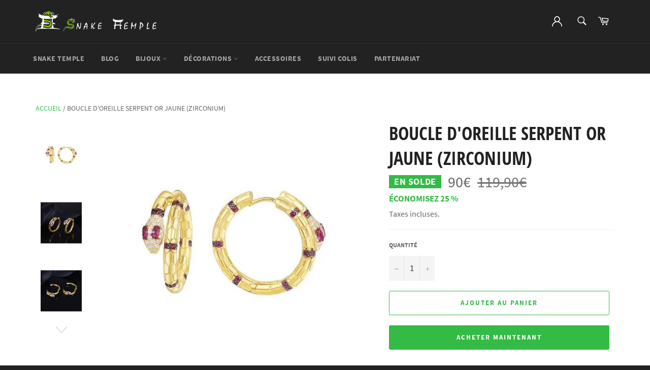

--- FILE ---
content_type: text/html; charset=utf-8
request_url: https://snake-temple.com/products/boucle-doreille-serpent-or-jaune-zirconium
body_size: 32353
content:
<!doctype html>
<html class="no-js" lang="fr">
<head>
  <meta name="google-site-verification" content="05lXEjzCT_gtcw5C4o0HZD4YEydqEnRxow9xLaOFM6E" />
<meta name="google-site-verification" content="fx2zZN2trCaB57zcPavzWKm7HEazLpyVcruoBhD7Esc" />
  
  
  
  
  <meta charset="utf-8">
  <meta http-equiv="X-UA-Compatible" content="IE=edge,chrome=1">
  <meta name="viewport" content="width=device-width,initial-scale=1">
  <meta name="theme-color" content="#222222">

  
    <link rel="shortcut icon" href="//snake-temple.com/cdn/shop/files/Five_Icone_32x32.png?v=1613698144" type="image/png">
  

  <link rel="canonical" href="https://snake-temple.com/products/boucle-doreille-serpent-or-jaune-zirconium">
  <title>
  Boucle dOreille Or Jaune Et Zirconium | Snake Temple
  </title>

  
    <meta name="description" content="Forgé dans les flammes de l&#39;Enfer, Salazar au péril de sa vie te rapporta ces Boucle d&#39;Oreille Serpent Or Jaune (Zirconium) ! Argent S925 Sterling et Zirconium.">
  

  <!-- /snippets/social-meta-tags.liquid -->




<meta property="og:site_name" content="Snake Temple">
<meta property="og:url" content="https://snake-temple.com/products/boucle-doreille-serpent-or-jaune-zirconium">
<meta property="og:title" content="Boucle d'Oreille Serpent Or Jaune (Zirconium)">
<meta property="og:type" content="product">
<meta property="og:description" content="Forgé dans les flammes de l&#39;Enfer, Salazar au péril de sa vie te rapporta ces Boucle d&#39;Oreille Serpent Or Jaune (Zirconium) ! Argent S925 Sterling et Zirconium.">

  <meta property="og:price:amount" content="90,00">
  <meta property="og:price:currency" content="EUR">

<meta property="og:image" content="http://snake-temple.com/cdn/shop/products/boucle-doreille-or-jaune-et-zirconium___43_1200x1200.jpg?v=1588924211"><meta property="og:image" content="http://snake-temple.com/cdn/shop/products/product-image-1280578319_1200x1200.jpg?v=1588924211"><meta property="og:image" content="http://snake-temple.com/cdn/shop/products/product-image-1280578323_1200x1200.jpg?v=1588924211">
<meta property="og:image:secure_url" content="https://snake-temple.com/cdn/shop/products/boucle-doreille-or-jaune-et-zirconium___43_1200x1200.jpg?v=1588924211"><meta property="og:image:secure_url" content="https://snake-temple.com/cdn/shop/products/product-image-1280578319_1200x1200.jpg?v=1588924211"><meta property="og:image:secure_url" content="https://snake-temple.com/cdn/shop/products/product-image-1280578323_1200x1200.jpg?v=1588924211">


<meta name="twitter:card" content="summary_large_image">
<meta name="twitter:title" content="Boucle d'Oreille Serpent Or Jaune (Zirconium)">
<meta name="twitter:description" content="Forgé dans les flammes de l&#39;Enfer, Salazar au péril de sa vie te rapporta ces Boucle d&#39;Oreille Serpent Or Jaune (Zirconium) ! Argent S925 Sterling et Zirconium.">


  <script>
    document.documentElement.className = document.documentElement.className.replace('no-js', 'js');
  </script>

  <link href="//snake-temple.com/cdn/shop/t/5/assets/theme.scss.css?v=101736852833149725021674766630" rel="stylesheet" type="text/css" media="all" />
  <link href="//snake-temple.com/cdn/shop/t/5/assets/flipclock.min.css?v=147815763647521735641582022225" rel="stylesheet" type="text/css" media="all" />

  <script>
    window.theme = window.theme || {};

    theme.strings = {
      stockAvailable: "1 restant",
      addToCart: "Ajouter au panier",
      soldOut: "Épuisé",
      unavailable: "Non disponible",
      noStockAvailable: "L\u0026#39;article n\u0026#39;a pu être ajouté à votre panier car il n\u0026#39;y en a pas assez en stock.",
      willNotShipUntil: "Sera expédié après [date]",
      willBeInStockAfter: "Sera en stock à compter de [date]",
      totalCartDiscount: "Vous économisez [savings]",
      addressError: "Vous ne trouvez pas cette adresse",
      addressNoResults: "Aucun résultat pour cette adresse",
      addressQueryLimit: "Vous avez dépassé la limite de Google utilisation de l'API. Envisager la mise à niveau à un \u003ca href=\"https:\/\/developers.google.com\/maps\/premium\/usage-limits\"\u003erégime spécial\u003c\/a\u003e.",
      authError: "Il y avait un problème authentifier votre compte Google Maps API.",
      slideNumber: "Faire glisser [slide_number], en cours"
    };
  </script>

  <script src="//snake-temple.com/cdn/shop/t/5/assets/lazysizes.min.js?v=56045284683979784691582022231" async="async"></script>

  

  <script src="//snake-temple.com/cdn/shop/t/5/assets/vendor.js?v=59352919779726365461582022235" defer="defer"></script>

  
    <script>
      window.theme = window.theme || {};
      theme.moneyFormat = "{{amount_with_comma_separator}}€";
    </script>
  

  <script src="//snake-temple.com/cdn/shop/t/5/assets/theme.js?v=159175186721983810061582022233" defer="defer"></script>

  <script>window.performance && window.performance.mark && window.performance.mark('shopify.content_for_header.start');</script><meta name="google-site-verification" content="xyRP4u8u3IqkHwsz7evA-hj_qFgKMxYefPG9G8QAyd0">
<meta id="shopify-digital-wallet" name="shopify-digital-wallet" content="/27496448136/digital_wallets/dialog">
<link rel="alternate" type="application/json+oembed" href="https://snake-temple.com/products/boucle-doreille-serpent-or-jaune-zirconium.oembed">
<script async="async" src="/checkouts/internal/preloads.js?locale=fr-FR"></script>
<script id="shopify-features" type="application/json">{"accessToken":"0ce9e0735469c4010bf70a41616d2d8a","betas":["rich-media-storefront-analytics"],"domain":"snake-temple.com","predictiveSearch":true,"shopId":27496448136,"locale":"fr"}</script>
<script>var Shopify = Shopify || {};
Shopify.shop = "snake-temple.myshopify.com";
Shopify.locale = "fr";
Shopify.currency = {"active":"EUR","rate":"1.0"};
Shopify.country = "FR";
Shopify.theme = {"name":"Sanke Temple 2.0","id":88390697096,"schema_name":"Billionaire Theme","schema_version":"2.9","theme_store_id":null,"role":"main"};
Shopify.theme.handle = "null";
Shopify.theme.style = {"id":null,"handle":null};
Shopify.cdnHost = "snake-temple.com/cdn";
Shopify.routes = Shopify.routes || {};
Shopify.routes.root = "/";</script>
<script type="module">!function(o){(o.Shopify=o.Shopify||{}).modules=!0}(window);</script>
<script>!function(o){function n(){var o=[];function n(){o.push(Array.prototype.slice.apply(arguments))}return n.q=o,n}var t=o.Shopify=o.Shopify||{};t.loadFeatures=n(),t.autoloadFeatures=n()}(window);</script>
<script id="shop-js-analytics" type="application/json">{"pageType":"product"}</script>
<script defer="defer" async type="module" src="//snake-temple.com/cdn/shopifycloud/shop-js/modules/v2/client.init-shop-cart-sync_BcDpqI9l.fr.esm.js"></script>
<script defer="defer" async type="module" src="//snake-temple.com/cdn/shopifycloud/shop-js/modules/v2/chunk.common_a1Rf5Dlz.esm.js"></script>
<script defer="defer" async type="module" src="//snake-temple.com/cdn/shopifycloud/shop-js/modules/v2/chunk.modal_Djra7sW9.esm.js"></script>
<script type="module">
  await import("//snake-temple.com/cdn/shopifycloud/shop-js/modules/v2/client.init-shop-cart-sync_BcDpqI9l.fr.esm.js");
await import("//snake-temple.com/cdn/shopifycloud/shop-js/modules/v2/chunk.common_a1Rf5Dlz.esm.js");
await import("//snake-temple.com/cdn/shopifycloud/shop-js/modules/v2/chunk.modal_Djra7sW9.esm.js");

  window.Shopify.SignInWithShop?.initShopCartSync?.({"fedCMEnabled":true,"windoidEnabled":true});

</script>
<script>(function() {
  var isLoaded = false;
  function asyncLoad() {
    if (isLoaded) return;
    isLoaded = true;
    var urls = ["\/\/cdn.shopify.com\/proxy\/c2fa4d15ecfb0963a4111b3bab2252a4cb5f9802469b2711bf644c7c008151d7\/api.goaffpro.com\/loader.js?shop=snake-temple.myshopify.com\u0026sp-cache-control=cHVibGljLCBtYXgtYWdlPTkwMA","https:\/\/static.klaviyo.com\/onsite\/js\/NMkP6t\/klaviyo.js?company_id=NMkP6t\u0026shop=snake-temple.myshopify.com"];
    for (var i = 0; i < urls.length; i++) {
      var s = document.createElement('script');
      s.type = 'text/javascript';
      s.async = true;
      s.src = urls[i];
      var x = document.getElementsByTagName('script')[0];
      x.parentNode.insertBefore(s, x);
    }
  };
  if(window.attachEvent) {
    window.attachEvent('onload', asyncLoad);
  } else {
    window.addEventListener('load', asyncLoad, false);
  }
})();</script>
<script id="__st">var __st={"a":27496448136,"offset":3600,"reqid":"18a729c9-d90f-41b6-91b4-bbea6f4e9b47-1769394797","pageurl":"snake-temple.com\/products\/boucle-doreille-serpent-or-jaune-zirconium","u":"c0c1f99b0d08","p":"product","rtyp":"product","rid":4629636612232};</script>
<script>window.ShopifyPaypalV4VisibilityTracking = true;</script>
<script id="captcha-bootstrap">!function(){'use strict';const t='contact',e='account',n='new_comment',o=[[t,t],['blogs',n],['comments',n],[t,'customer']],c=[[e,'customer_login'],[e,'guest_login'],[e,'recover_customer_password'],[e,'create_customer']],r=t=>t.map((([t,e])=>`form[action*='/${t}']:not([data-nocaptcha='true']) input[name='form_type'][value='${e}']`)).join(','),a=t=>()=>t?[...document.querySelectorAll(t)].map((t=>t.form)):[];function s(){const t=[...o],e=r(t);return a(e)}const i='password',u='form_key',d=['recaptcha-v3-token','g-recaptcha-response','h-captcha-response',i],f=()=>{try{return window.sessionStorage}catch{return}},m='__shopify_v',_=t=>t.elements[u];function p(t,e,n=!1){try{const o=window.sessionStorage,c=JSON.parse(o.getItem(e)),{data:r}=function(t){const{data:e,action:n}=t;return t[m]||n?{data:e,action:n}:{data:t,action:n}}(c);for(const[e,n]of Object.entries(r))t.elements[e]&&(t.elements[e].value=n);n&&o.removeItem(e)}catch(o){console.error('form repopulation failed',{error:o})}}const l='form_type',E='cptcha';function T(t){t.dataset[E]=!0}const w=window,h=w.document,L='Shopify',v='ce_forms',y='captcha';let A=!1;((t,e)=>{const n=(g='f06e6c50-85a8-45c8-87d0-21a2b65856fe',I='https://cdn.shopify.com/shopifycloud/storefront-forms-hcaptcha/ce_storefront_forms_captcha_hcaptcha.v1.5.2.iife.js',D={infoText:'Protégé par hCaptcha',privacyText:'Confidentialité',termsText:'Conditions'},(t,e,n)=>{const o=w[L][v],c=o.bindForm;if(c)return c(t,g,e,D).then(n);var r;o.q.push([[t,g,e,D],n]),r=I,A||(h.body.append(Object.assign(h.createElement('script'),{id:'captcha-provider',async:!0,src:r})),A=!0)});var g,I,D;w[L]=w[L]||{},w[L][v]=w[L][v]||{},w[L][v].q=[],w[L][y]=w[L][y]||{},w[L][y].protect=function(t,e){n(t,void 0,e),T(t)},Object.freeze(w[L][y]),function(t,e,n,w,h,L){const[v,y,A,g]=function(t,e,n){const i=e?o:[],u=t?c:[],d=[...i,...u],f=r(d),m=r(i),_=r(d.filter((([t,e])=>n.includes(e))));return[a(f),a(m),a(_),s()]}(w,h,L),I=t=>{const e=t.target;return e instanceof HTMLFormElement?e:e&&e.form},D=t=>v().includes(t);t.addEventListener('submit',(t=>{const e=I(t);if(!e)return;const n=D(e)&&!e.dataset.hcaptchaBound&&!e.dataset.recaptchaBound,o=_(e),c=g().includes(e)&&(!o||!o.value);(n||c)&&t.preventDefault(),c&&!n&&(function(t){try{if(!f())return;!function(t){const e=f();if(!e)return;const n=_(t);if(!n)return;const o=n.value;o&&e.removeItem(o)}(t);const e=Array.from(Array(32),(()=>Math.random().toString(36)[2])).join('');!function(t,e){_(t)||t.append(Object.assign(document.createElement('input'),{type:'hidden',name:u})),t.elements[u].value=e}(t,e),function(t,e){const n=f();if(!n)return;const o=[...t.querySelectorAll(`input[type='${i}']`)].map((({name:t})=>t)),c=[...d,...o],r={};for(const[a,s]of new FormData(t).entries())c.includes(a)||(r[a]=s);n.setItem(e,JSON.stringify({[m]:1,action:t.action,data:r}))}(t,e)}catch(e){console.error('failed to persist form',e)}}(e),e.submit())}));const S=(t,e)=>{t&&!t.dataset[E]&&(n(t,e.some((e=>e===t))),T(t))};for(const o of['focusin','change'])t.addEventListener(o,(t=>{const e=I(t);D(e)&&S(e,y())}));const B=e.get('form_key'),M=e.get(l),P=B&&M;t.addEventListener('DOMContentLoaded',(()=>{const t=y();if(P)for(const e of t)e.elements[l].value===M&&p(e,B);[...new Set([...A(),...v().filter((t=>'true'===t.dataset.shopifyCaptcha))])].forEach((e=>S(e,t)))}))}(h,new URLSearchParams(w.location.search),n,t,e,['guest_login'])})(!0,!0)}();</script>
<script integrity="sha256-4kQ18oKyAcykRKYeNunJcIwy7WH5gtpwJnB7kiuLZ1E=" data-source-attribution="shopify.loadfeatures" defer="defer" src="//snake-temple.com/cdn/shopifycloud/storefront/assets/storefront/load_feature-a0a9edcb.js" crossorigin="anonymous"></script>
<script data-source-attribution="shopify.dynamic_checkout.dynamic.init">var Shopify=Shopify||{};Shopify.PaymentButton=Shopify.PaymentButton||{isStorefrontPortableWallets:!0,init:function(){window.Shopify.PaymentButton.init=function(){};var t=document.createElement("script");t.src="https://snake-temple.com/cdn/shopifycloud/portable-wallets/latest/portable-wallets.fr.js",t.type="module",document.head.appendChild(t)}};
</script>
<script data-source-attribution="shopify.dynamic_checkout.buyer_consent">
  function portableWalletsHideBuyerConsent(e){var t=document.getElementById("shopify-buyer-consent"),n=document.getElementById("shopify-subscription-policy-button");t&&n&&(t.classList.add("hidden"),t.setAttribute("aria-hidden","true"),n.removeEventListener("click",e))}function portableWalletsShowBuyerConsent(e){var t=document.getElementById("shopify-buyer-consent"),n=document.getElementById("shopify-subscription-policy-button");t&&n&&(t.classList.remove("hidden"),t.removeAttribute("aria-hidden"),n.addEventListener("click",e))}window.Shopify?.PaymentButton&&(window.Shopify.PaymentButton.hideBuyerConsent=portableWalletsHideBuyerConsent,window.Shopify.PaymentButton.showBuyerConsent=portableWalletsShowBuyerConsent);
</script>
<script>
  function portableWalletsCleanup(e){e&&e.src&&console.error("Failed to load portable wallets script "+e.src);var t=document.querySelectorAll("shopify-accelerated-checkout .shopify-payment-button__skeleton, shopify-accelerated-checkout-cart .wallet-cart-button__skeleton"),e=document.getElementById("shopify-buyer-consent");for(let e=0;e<t.length;e++)t[e].remove();e&&e.remove()}function portableWalletsNotLoadedAsModule(e){e instanceof ErrorEvent&&"string"==typeof e.message&&e.message.includes("import.meta")&&"string"==typeof e.filename&&e.filename.includes("portable-wallets")&&(window.removeEventListener("error",portableWalletsNotLoadedAsModule),window.Shopify.PaymentButton.failedToLoad=e,"loading"===document.readyState?document.addEventListener("DOMContentLoaded",window.Shopify.PaymentButton.init):window.Shopify.PaymentButton.init())}window.addEventListener("error",portableWalletsNotLoadedAsModule);
</script>

<script type="module" src="https://snake-temple.com/cdn/shopifycloud/portable-wallets/latest/portable-wallets.fr.js" onError="portableWalletsCleanup(this)" crossorigin="anonymous"></script>
<script nomodule>
  document.addEventListener("DOMContentLoaded", portableWalletsCleanup);
</script>

<link id="shopify-accelerated-checkout-styles" rel="stylesheet" media="screen" href="https://snake-temple.com/cdn/shopifycloud/portable-wallets/latest/accelerated-checkout-backwards-compat.css" crossorigin="anonymous">
<style id="shopify-accelerated-checkout-cart">
        #shopify-buyer-consent {
  margin-top: 1em;
  display: inline-block;
  width: 100%;
}

#shopify-buyer-consent.hidden {
  display: none;
}

#shopify-subscription-policy-button {
  background: none;
  border: none;
  padding: 0;
  text-decoration: underline;
  font-size: inherit;
  cursor: pointer;
}

#shopify-subscription-policy-button::before {
  box-shadow: none;
}

      </style>

<script>window.performance && window.performance.mark && window.performance.mark('shopify.content_for_header.end');</script>
  <script src="//snake-temple.com/cdn/shop/t/5/assets/jquery-3.4.1.min.js?v=81049236547974671631582022230"></script>
  <script src="//snake-temple.com/cdn/shop/t/5/assets/js.cookie.min.js?v=157088818796750536761582022231"></script>
  <script src="//snake-temple.com/cdn/shop/t/5/assets/flipclock.min.js?v=168443436528212987651582022225"></script>
	
  
  
  
	
  
	  
  
<link href="https://monorail-edge.shopifysvc.com" rel="dns-prefetch">
<script>(function(){if ("sendBeacon" in navigator && "performance" in window) {try {var session_token_from_headers = performance.getEntriesByType('navigation')[0].serverTiming.find(x => x.name == '_s').description;} catch {var session_token_from_headers = undefined;}var session_cookie_matches = document.cookie.match(/_shopify_s=([^;]*)/);var session_token_from_cookie = session_cookie_matches && session_cookie_matches.length === 2 ? session_cookie_matches[1] : "";var session_token = session_token_from_headers || session_token_from_cookie || "";function handle_abandonment_event(e) {var entries = performance.getEntries().filter(function(entry) {return /monorail-edge.shopifysvc.com/.test(entry.name);});if (!window.abandonment_tracked && entries.length === 0) {window.abandonment_tracked = true;var currentMs = Date.now();var navigation_start = performance.timing.navigationStart;var payload = {shop_id: 27496448136,url: window.location.href,navigation_start,duration: currentMs - navigation_start,session_token,page_type: "product"};window.navigator.sendBeacon("https://monorail-edge.shopifysvc.com/v1/produce", JSON.stringify({schema_id: "online_store_buyer_site_abandonment/1.1",payload: payload,metadata: {event_created_at_ms: currentMs,event_sent_at_ms: currentMs}}));}}window.addEventListener('pagehide', handle_abandonment_event);}}());</script>
<script id="web-pixels-manager-setup">(function e(e,d,r,n,o){if(void 0===o&&(o={}),!Boolean(null===(a=null===(i=window.Shopify)||void 0===i?void 0:i.analytics)||void 0===a?void 0:a.replayQueue)){var i,a;window.Shopify=window.Shopify||{};var t=window.Shopify;t.analytics=t.analytics||{};var s=t.analytics;s.replayQueue=[],s.publish=function(e,d,r){return s.replayQueue.push([e,d,r]),!0};try{self.performance.mark("wpm:start")}catch(e){}var l=function(){var e={modern:/Edge?\/(1{2}[4-9]|1[2-9]\d|[2-9]\d{2}|\d{4,})\.\d+(\.\d+|)|Firefox\/(1{2}[4-9]|1[2-9]\d|[2-9]\d{2}|\d{4,})\.\d+(\.\d+|)|Chrom(ium|e)\/(9{2}|\d{3,})\.\d+(\.\d+|)|(Maci|X1{2}).+ Version\/(15\.\d+|(1[6-9]|[2-9]\d|\d{3,})\.\d+)([,.]\d+|)( \(\w+\)|)( Mobile\/\w+|) Safari\/|Chrome.+OPR\/(9{2}|\d{3,})\.\d+\.\d+|(CPU[ +]OS|iPhone[ +]OS|CPU[ +]iPhone|CPU IPhone OS|CPU iPad OS)[ +]+(15[._]\d+|(1[6-9]|[2-9]\d|\d{3,})[._]\d+)([._]\d+|)|Android:?[ /-](13[3-9]|1[4-9]\d|[2-9]\d{2}|\d{4,})(\.\d+|)(\.\d+|)|Android.+Firefox\/(13[5-9]|1[4-9]\d|[2-9]\d{2}|\d{4,})\.\d+(\.\d+|)|Android.+Chrom(ium|e)\/(13[3-9]|1[4-9]\d|[2-9]\d{2}|\d{4,})\.\d+(\.\d+|)|SamsungBrowser\/([2-9]\d|\d{3,})\.\d+/,legacy:/Edge?\/(1[6-9]|[2-9]\d|\d{3,})\.\d+(\.\d+|)|Firefox\/(5[4-9]|[6-9]\d|\d{3,})\.\d+(\.\d+|)|Chrom(ium|e)\/(5[1-9]|[6-9]\d|\d{3,})\.\d+(\.\d+|)([\d.]+$|.*Safari\/(?![\d.]+ Edge\/[\d.]+$))|(Maci|X1{2}).+ Version\/(10\.\d+|(1[1-9]|[2-9]\d|\d{3,})\.\d+)([,.]\d+|)( \(\w+\)|)( Mobile\/\w+|) Safari\/|Chrome.+OPR\/(3[89]|[4-9]\d|\d{3,})\.\d+\.\d+|(CPU[ +]OS|iPhone[ +]OS|CPU[ +]iPhone|CPU IPhone OS|CPU iPad OS)[ +]+(10[._]\d+|(1[1-9]|[2-9]\d|\d{3,})[._]\d+)([._]\d+|)|Android:?[ /-](13[3-9]|1[4-9]\d|[2-9]\d{2}|\d{4,})(\.\d+|)(\.\d+|)|Mobile Safari.+OPR\/([89]\d|\d{3,})\.\d+\.\d+|Android.+Firefox\/(13[5-9]|1[4-9]\d|[2-9]\d{2}|\d{4,})\.\d+(\.\d+|)|Android.+Chrom(ium|e)\/(13[3-9]|1[4-9]\d|[2-9]\d{2}|\d{4,})\.\d+(\.\d+|)|Android.+(UC? ?Browser|UCWEB|U3)[ /]?(15\.([5-9]|\d{2,})|(1[6-9]|[2-9]\d|\d{3,})\.\d+)\.\d+|SamsungBrowser\/(5\.\d+|([6-9]|\d{2,})\.\d+)|Android.+MQ{2}Browser\/(14(\.(9|\d{2,})|)|(1[5-9]|[2-9]\d|\d{3,})(\.\d+|))(\.\d+|)|K[Aa][Ii]OS\/(3\.\d+|([4-9]|\d{2,})\.\d+)(\.\d+|)/},d=e.modern,r=e.legacy,n=navigator.userAgent;return n.match(d)?"modern":n.match(r)?"legacy":"unknown"}(),u="modern"===l?"modern":"legacy",c=(null!=n?n:{modern:"",legacy:""})[u],f=function(e){return[e.baseUrl,"/wpm","/b",e.hashVersion,"modern"===e.buildTarget?"m":"l",".js"].join("")}({baseUrl:d,hashVersion:r,buildTarget:u}),m=function(e){var d=e.version,r=e.bundleTarget,n=e.surface,o=e.pageUrl,i=e.monorailEndpoint;return{emit:function(e){var a=e.status,t=e.errorMsg,s=(new Date).getTime(),l=JSON.stringify({metadata:{event_sent_at_ms:s},events:[{schema_id:"web_pixels_manager_load/3.1",payload:{version:d,bundle_target:r,page_url:o,status:a,surface:n,error_msg:t},metadata:{event_created_at_ms:s}}]});if(!i)return console&&console.warn&&console.warn("[Web Pixels Manager] No Monorail endpoint provided, skipping logging."),!1;try{return self.navigator.sendBeacon.bind(self.navigator)(i,l)}catch(e){}var u=new XMLHttpRequest;try{return u.open("POST",i,!0),u.setRequestHeader("Content-Type","text/plain"),u.send(l),!0}catch(e){return console&&console.warn&&console.warn("[Web Pixels Manager] Got an unhandled error while logging to Monorail."),!1}}}}({version:r,bundleTarget:l,surface:e.surface,pageUrl:self.location.href,monorailEndpoint:e.monorailEndpoint});try{o.browserTarget=l,function(e){var d=e.src,r=e.async,n=void 0===r||r,o=e.onload,i=e.onerror,a=e.sri,t=e.scriptDataAttributes,s=void 0===t?{}:t,l=document.createElement("script"),u=document.querySelector("head"),c=document.querySelector("body");if(l.async=n,l.src=d,a&&(l.integrity=a,l.crossOrigin="anonymous"),s)for(var f in s)if(Object.prototype.hasOwnProperty.call(s,f))try{l.dataset[f]=s[f]}catch(e){}if(o&&l.addEventListener("load",o),i&&l.addEventListener("error",i),u)u.appendChild(l);else{if(!c)throw new Error("Did not find a head or body element to append the script");c.appendChild(l)}}({src:f,async:!0,onload:function(){if(!function(){var e,d;return Boolean(null===(d=null===(e=window.Shopify)||void 0===e?void 0:e.analytics)||void 0===d?void 0:d.initialized)}()){var d=window.webPixelsManager.init(e)||void 0;if(d){var r=window.Shopify.analytics;r.replayQueue.forEach((function(e){var r=e[0],n=e[1],o=e[2];d.publishCustomEvent(r,n,o)})),r.replayQueue=[],r.publish=d.publishCustomEvent,r.visitor=d.visitor,r.initialized=!0}}},onerror:function(){return m.emit({status:"failed",errorMsg:"".concat(f," has failed to load")})},sri:function(e){var d=/^sha384-[A-Za-z0-9+/=]+$/;return"string"==typeof e&&d.test(e)}(c)?c:"",scriptDataAttributes:o}),m.emit({status:"loading"})}catch(e){m.emit({status:"failed",errorMsg:(null==e?void 0:e.message)||"Unknown error"})}}})({shopId: 27496448136,storefrontBaseUrl: "https://snake-temple.com",extensionsBaseUrl: "https://extensions.shopifycdn.com/cdn/shopifycloud/web-pixels-manager",monorailEndpoint: "https://monorail-edge.shopifysvc.com/unstable/produce_batch",surface: "storefront-renderer",enabledBetaFlags: ["2dca8a86"],webPixelsConfigList: [{"id":"2440462674","configuration":"{\"shop\":\"snake-temple.myshopify.com\",\"cookie_duration\":\"604800\"}","eventPayloadVersion":"v1","runtimeContext":"STRICT","scriptVersion":"a2e7513c3708f34b1f617d7ce88f9697","type":"APP","apiClientId":2744533,"privacyPurposes":["ANALYTICS","MARKETING"],"dataSharingAdjustments":{"protectedCustomerApprovalScopes":["read_customer_address","read_customer_email","read_customer_name","read_customer_personal_data","read_customer_phone"]}},{"id":"1086914898","configuration":"{\"config\":\"{\\\"pixel_id\\\":\\\"G-H5YWRCDKYR\\\",\\\"target_country\\\":\\\"FR\\\",\\\"gtag_events\\\":[{\\\"type\\\":\\\"begin_checkout\\\",\\\"action_label\\\":\\\"G-H5YWRCDKYR\\\"},{\\\"type\\\":\\\"search\\\",\\\"action_label\\\":\\\"G-H5YWRCDKYR\\\"},{\\\"type\\\":\\\"view_item\\\",\\\"action_label\\\":[\\\"G-H5YWRCDKYR\\\",\\\"MC-MM0S7F0PK3\\\"]},{\\\"type\\\":\\\"purchase\\\",\\\"action_label\\\":[\\\"G-H5YWRCDKYR\\\",\\\"MC-MM0S7F0PK3\\\"]},{\\\"type\\\":\\\"page_view\\\",\\\"action_label\\\":[\\\"G-H5YWRCDKYR\\\",\\\"MC-MM0S7F0PK3\\\"]},{\\\"type\\\":\\\"add_payment_info\\\",\\\"action_label\\\":\\\"G-H5YWRCDKYR\\\"},{\\\"type\\\":\\\"add_to_cart\\\",\\\"action_label\\\":\\\"G-H5YWRCDKYR\\\"}],\\\"enable_monitoring_mode\\\":false}\"}","eventPayloadVersion":"v1","runtimeContext":"OPEN","scriptVersion":"b2a88bafab3e21179ed38636efcd8a93","type":"APP","apiClientId":1780363,"privacyPurposes":[],"dataSharingAdjustments":{"protectedCustomerApprovalScopes":["read_customer_address","read_customer_email","read_customer_name","read_customer_personal_data","read_customer_phone"]}},{"id":"159318354","eventPayloadVersion":"v1","runtimeContext":"LAX","scriptVersion":"1","type":"CUSTOM","privacyPurposes":["MARKETING"],"name":"Meta pixel (migrated)"},{"id":"shopify-app-pixel","configuration":"{}","eventPayloadVersion":"v1","runtimeContext":"STRICT","scriptVersion":"0450","apiClientId":"shopify-pixel","type":"APP","privacyPurposes":["ANALYTICS","MARKETING"]},{"id":"shopify-custom-pixel","eventPayloadVersion":"v1","runtimeContext":"LAX","scriptVersion":"0450","apiClientId":"shopify-pixel","type":"CUSTOM","privacyPurposes":["ANALYTICS","MARKETING"]}],isMerchantRequest: false,initData: {"shop":{"name":"Snake Temple","paymentSettings":{"currencyCode":"EUR"},"myshopifyDomain":"snake-temple.myshopify.com","countryCode":"FR","storefrontUrl":"https:\/\/snake-temple.com"},"customer":null,"cart":null,"checkout":null,"productVariants":[{"price":{"amount":90.0,"currencyCode":"EUR"},"product":{"title":"Boucle d'Oreille Serpent Or Jaune (Zirconium)","vendor":"Snake Temple","id":"4629636612232","untranslatedTitle":"Boucle d'Oreille Serpent Or Jaune (Zirconium)","url":"\/products\/boucle-doreille-serpent-or-jaune-zirconium","type":""},"id":"32602545684616","image":{"src":"\/\/snake-temple.com\/cdn\/shop\/products\/boucle-doreille-or-jaune-et-zirconium___43.jpg?v=1588924211"},"sku":"34433420-as-picture","title":"Default Title","untranslatedTitle":"Default Title"}],"purchasingCompany":null},},"https://snake-temple.com/cdn","fcfee988w5aeb613cpc8e4bc33m6693e112",{"modern":"","legacy":""},{"shopId":"27496448136","storefrontBaseUrl":"https:\/\/snake-temple.com","extensionBaseUrl":"https:\/\/extensions.shopifycdn.com\/cdn\/shopifycloud\/web-pixels-manager","surface":"storefront-renderer","enabledBetaFlags":"[\"2dca8a86\"]","isMerchantRequest":"false","hashVersion":"fcfee988w5aeb613cpc8e4bc33m6693e112","publish":"custom","events":"[[\"page_viewed\",{}],[\"product_viewed\",{\"productVariant\":{\"price\":{\"amount\":90.0,\"currencyCode\":\"EUR\"},\"product\":{\"title\":\"Boucle d'Oreille Serpent Or Jaune (Zirconium)\",\"vendor\":\"Snake Temple\",\"id\":\"4629636612232\",\"untranslatedTitle\":\"Boucle d'Oreille Serpent Or Jaune (Zirconium)\",\"url\":\"\/products\/boucle-doreille-serpent-or-jaune-zirconium\",\"type\":\"\"},\"id\":\"32602545684616\",\"image\":{\"src\":\"\/\/snake-temple.com\/cdn\/shop\/products\/boucle-doreille-or-jaune-et-zirconium___43.jpg?v=1588924211\"},\"sku\":\"34433420-as-picture\",\"title\":\"Default Title\",\"untranslatedTitle\":\"Default Title\"}}]]"});</script><script>
  window.ShopifyAnalytics = window.ShopifyAnalytics || {};
  window.ShopifyAnalytics.meta = window.ShopifyAnalytics.meta || {};
  window.ShopifyAnalytics.meta.currency = 'EUR';
  var meta = {"product":{"id":4629636612232,"gid":"gid:\/\/shopify\/Product\/4629636612232","vendor":"Snake Temple","type":"","handle":"boucle-doreille-serpent-or-jaune-zirconium","variants":[{"id":32602545684616,"price":9000,"name":"Boucle d'Oreille Serpent Or Jaune (Zirconium)","public_title":null,"sku":"34433420-as-picture"}],"remote":false},"page":{"pageType":"product","resourceType":"product","resourceId":4629636612232,"requestId":"18a729c9-d90f-41b6-91b4-bbea6f4e9b47-1769394797"}};
  for (var attr in meta) {
    window.ShopifyAnalytics.meta[attr] = meta[attr];
  }
</script>
<script class="analytics">
  (function () {
    var customDocumentWrite = function(content) {
      var jquery = null;

      if (window.jQuery) {
        jquery = window.jQuery;
      } else if (window.Checkout && window.Checkout.$) {
        jquery = window.Checkout.$;
      }

      if (jquery) {
        jquery('body').append(content);
      }
    };

    var hasLoggedConversion = function(token) {
      if (token) {
        return document.cookie.indexOf('loggedConversion=' + token) !== -1;
      }
      return false;
    }

    var setCookieIfConversion = function(token) {
      if (token) {
        var twoMonthsFromNow = new Date(Date.now());
        twoMonthsFromNow.setMonth(twoMonthsFromNow.getMonth() + 2);

        document.cookie = 'loggedConversion=' + token + '; expires=' + twoMonthsFromNow;
      }
    }

    var trekkie = window.ShopifyAnalytics.lib = window.trekkie = window.trekkie || [];
    if (trekkie.integrations) {
      return;
    }
    trekkie.methods = [
      'identify',
      'page',
      'ready',
      'track',
      'trackForm',
      'trackLink'
    ];
    trekkie.factory = function(method) {
      return function() {
        var args = Array.prototype.slice.call(arguments);
        args.unshift(method);
        trekkie.push(args);
        return trekkie;
      };
    };
    for (var i = 0; i < trekkie.methods.length; i++) {
      var key = trekkie.methods[i];
      trekkie[key] = trekkie.factory(key);
    }
    trekkie.load = function(config) {
      trekkie.config = config || {};
      trekkie.config.initialDocumentCookie = document.cookie;
      var first = document.getElementsByTagName('script')[0];
      var script = document.createElement('script');
      script.type = 'text/javascript';
      script.onerror = function(e) {
        var scriptFallback = document.createElement('script');
        scriptFallback.type = 'text/javascript';
        scriptFallback.onerror = function(error) {
                var Monorail = {
      produce: function produce(monorailDomain, schemaId, payload) {
        var currentMs = new Date().getTime();
        var event = {
          schema_id: schemaId,
          payload: payload,
          metadata: {
            event_created_at_ms: currentMs,
            event_sent_at_ms: currentMs
          }
        };
        return Monorail.sendRequest("https://" + monorailDomain + "/v1/produce", JSON.stringify(event));
      },
      sendRequest: function sendRequest(endpointUrl, payload) {
        // Try the sendBeacon API
        if (window && window.navigator && typeof window.navigator.sendBeacon === 'function' && typeof window.Blob === 'function' && !Monorail.isIos12()) {
          var blobData = new window.Blob([payload], {
            type: 'text/plain'
          });

          if (window.navigator.sendBeacon(endpointUrl, blobData)) {
            return true;
          } // sendBeacon was not successful

        } // XHR beacon

        var xhr = new XMLHttpRequest();

        try {
          xhr.open('POST', endpointUrl);
          xhr.setRequestHeader('Content-Type', 'text/plain');
          xhr.send(payload);
        } catch (e) {
          console.log(e);
        }

        return false;
      },
      isIos12: function isIos12() {
        return window.navigator.userAgent.lastIndexOf('iPhone; CPU iPhone OS 12_') !== -1 || window.navigator.userAgent.lastIndexOf('iPad; CPU OS 12_') !== -1;
      }
    };
    Monorail.produce('monorail-edge.shopifysvc.com',
      'trekkie_storefront_load_errors/1.1',
      {shop_id: 27496448136,
      theme_id: 88390697096,
      app_name: "storefront",
      context_url: window.location.href,
      source_url: "//snake-temple.com/cdn/s/trekkie.storefront.8d95595f799fbf7e1d32231b9a28fd43b70c67d3.min.js"});

        };
        scriptFallback.async = true;
        scriptFallback.src = '//snake-temple.com/cdn/s/trekkie.storefront.8d95595f799fbf7e1d32231b9a28fd43b70c67d3.min.js';
        first.parentNode.insertBefore(scriptFallback, first);
      };
      script.async = true;
      script.src = '//snake-temple.com/cdn/s/trekkie.storefront.8d95595f799fbf7e1d32231b9a28fd43b70c67d3.min.js';
      first.parentNode.insertBefore(script, first);
    };
    trekkie.load(
      {"Trekkie":{"appName":"storefront","development":false,"defaultAttributes":{"shopId":27496448136,"isMerchantRequest":null,"themeId":88390697096,"themeCityHash":"13894269049828067523","contentLanguage":"fr","currency":"EUR","eventMetadataId":"77423c67-6c19-4ba2-a0ff-a6b2d20b1bb6"},"isServerSideCookieWritingEnabled":true,"monorailRegion":"shop_domain","enabledBetaFlags":["65f19447"]},"Session Attribution":{},"S2S":{"facebookCapiEnabled":false,"source":"trekkie-storefront-renderer","apiClientId":580111}}
    );

    var loaded = false;
    trekkie.ready(function() {
      if (loaded) return;
      loaded = true;

      window.ShopifyAnalytics.lib = window.trekkie;

      var originalDocumentWrite = document.write;
      document.write = customDocumentWrite;
      try { window.ShopifyAnalytics.merchantGoogleAnalytics.call(this); } catch(error) {};
      document.write = originalDocumentWrite;

      window.ShopifyAnalytics.lib.page(null,{"pageType":"product","resourceType":"product","resourceId":4629636612232,"requestId":"18a729c9-d90f-41b6-91b4-bbea6f4e9b47-1769394797","shopifyEmitted":true});

      var match = window.location.pathname.match(/checkouts\/(.+)\/(thank_you|post_purchase)/)
      var token = match? match[1]: undefined;
      if (!hasLoggedConversion(token)) {
        setCookieIfConversion(token);
        window.ShopifyAnalytics.lib.track("Viewed Product",{"currency":"EUR","variantId":32602545684616,"productId":4629636612232,"productGid":"gid:\/\/shopify\/Product\/4629636612232","name":"Boucle d'Oreille Serpent Or Jaune (Zirconium)","price":"90.00","sku":"34433420-as-picture","brand":"Snake Temple","variant":null,"category":"","nonInteraction":true,"remote":false},undefined,undefined,{"shopifyEmitted":true});
      window.ShopifyAnalytics.lib.track("monorail:\/\/trekkie_storefront_viewed_product\/1.1",{"currency":"EUR","variantId":32602545684616,"productId":4629636612232,"productGid":"gid:\/\/shopify\/Product\/4629636612232","name":"Boucle d'Oreille Serpent Or Jaune (Zirconium)","price":"90.00","sku":"34433420-as-picture","brand":"Snake Temple","variant":null,"category":"","nonInteraction":true,"remote":false,"referer":"https:\/\/snake-temple.com\/products\/boucle-doreille-serpent-or-jaune-zirconium"});
      }
    });


        var eventsListenerScript = document.createElement('script');
        eventsListenerScript.async = true;
        eventsListenerScript.src = "//snake-temple.com/cdn/shopifycloud/storefront/assets/shop_events_listener-3da45d37.js";
        document.getElementsByTagName('head')[0].appendChild(eventsListenerScript);

})();</script>
  <script>
  if (!window.ga || (window.ga && typeof window.ga !== 'function')) {
    window.ga = function ga() {
      (window.ga.q = window.ga.q || []).push(arguments);
      if (window.Shopify && window.Shopify.analytics && typeof window.Shopify.analytics.publish === 'function') {
        window.Shopify.analytics.publish("ga_stub_called", {}, {sendTo: "google_osp_migration"});
      }
      console.error("Shopify's Google Analytics stub called with:", Array.from(arguments), "\nSee https://help.shopify.com/manual/promoting-marketing/pixels/pixel-migration#google for more information.");
    };
    if (window.Shopify && window.Shopify.analytics && typeof window.Shopify.analytics.publish === 'function') {
      window.Shopify.analytics.publish("ga_stub_initialized", {}, {sendTo: "google_osp_migration"});
    }
  }
</script>
<script
  defer
  src="https://snake-temple.com/cdn/shopifycloud/perf-kit/shopify-perf-kit-3.0.4.min.js"
  data-application="storefront-renderer"
  data-shop-id="27496448136"
  data-render-region="gcp-us-east1"
  data-page-type="product"
  data-theme-instance-id="88390697096"
  data-theme-name="Billionaire Theme"
  data-theme-version="2.9"
  data-monorail-region="shop_domain"
  data-resource-timing-sampling-rate="10"
  data-shs="true"
  data-shs-beacon="true"
  data-shs-export-with-fetch="true"
  data-shs-logs-sample-rate="1"
  data-shs-beacon-endpoint="https://snake-temple.com/api/collect"
></script>
</head><meta name="google-site-verification" content="fx2zZN2trCaB57zcPavzWKm7HEazLpyVcruoBhD7Esc" />
<meta name="google-site-verification" content="fx2zZN2trCaB57zcPavzWKm7HEazLpyVcruoBhD7Esc" />
<body class="template-product" >

  <a class="in-page-link visually-hidden skip-link" href="#MainContent">
    Passer au contenu
  </a>

  <div id="shopify-section-header" class="shopify-section"><style>
.site-header__logo img {
  max-width: 250px;
}
.site-nav__link {
  	letter-spacing: 0.5px;
  	padding: 20px 15px;
}
@media(max-width:749px) {
  .site-header__logo img {
      max-height: 65px;
      width: auto;
      max-width: 200px;
  }
}



</style>

<div id="NavDrawer" class="drawer drawer--left">
  <div class="drawer__inner">
    <form action="/search" method="get" class="drawer__search" role="search">
      <input type="search" name="q" placeholder="Recherche" aria-label="Recherche" class="drawer__search-input">

      <button type="submit" class="text-link drawer__search-submit">
        <svg aria-hidden="true" focusable="false" role="presentation" class="icon icon-search" viewBox="0 0 32 32"><path fill="#444" d="M21.839 18.771a10.012 10.012 0 0 0 1.57-5.39c0-5.548-4.493-10.048-10.034-10.048-5.548 0-10.041 4.499-10.041 10.048s4.493 10.048 10.034 10.048c2.012 0 3.886-.594 5.456-1.61l.455-.317 7.165 7.165 2.223-2.263-7.158-7.165.33-.468zM18.995 7.767c1.498 1.498 2.322 3.49 2.322 5.608s-.825 4.11-2.322 5.608c-1.498 1.498-3.49 2.322-5.608 2.322s-4.11-.825-5.608-2.322c-1.498-1.498-2.322-3.49-2.322-5.608s.825-4.11 2.322-5.608c1.498-1.498 3.49-2.322 5.608-2.322s4.11.825 5.608 2.322z"/></svg>
        <span class="icon__fallback-text">Recherche</span>
      </button>
    </form>
    <ul class="drawer__nav">
      
        

        
          <li class="drawer__nav-item">
            <a href="/"
              class="drawer__nav-link drawer__nav-link--top-level"
              
            >
              Snake Temple
            </a>
          </li>
        
      
        

        
          <li class="drawer__nav-item">
            <a href="/blogs/blog-serpent"
              class="drawer__nav-link drawer__nav-link--top-level"
              
            >
              Blog
            </a>
          </li>
        
      
        

        
          <li class="drawer__nav-item">
            <div class="drawer__nav-has-sublist">
              <a href="/collections/bijoux-serpent"
                class="drawer__nav-link drawer__nav-link--top-level drawer__nav-link--split"
                id="DrawerLabel-bijoux"
                
              >
                Bijoux
              </a>
              <button type="button" aria-controls="DrawerLinklist-bijoux" class="text-link drawer__nav-toggle-btn drawer__meganav-toggle" aria-label="Bijoux Menu" aria-expanded="false">
                <span class="drawer__nav-toggle--open">
                  <svg aria-hidden="true" focusable="false" role="presentation" class="icon icon-plus" viewBox="0 0 22 21"><path d="M12 11.5h9.5v-2H12V0h-2v9.5H.5v2H10V21h2v-9.5z" fill="#000" fill-rule="evenodd"/></svg>
                </span>
                <span class="drawer__nav-toggle--close">
                  <svg aria-hidden="true" focusable="false" role="presentation" class="icon icon--wide icon-minus" viewBox="0 0 22 3"><path fill="#000" d="M21.5.5v2H.5v-2z" fill-rule="evenodd"/></svg>
                </span>
              </button>
            </div>

            <div class="meganav meganav--drawer" id="DrawerLinklist-bijoux" aria-labelledby="DrawerLabel-bijoux" role="navigation">
              <ul class="meganav__nav">
                <div class="grid grid--no-gutters meganav__scroller meganav__scroller--has-list">
  <div class="grid__item meganav__list">
    
      <li class="drawer__nav-item">
        
          

          <div class="drawer__nav-has-sublist">
            <a href="/collections/bague-serpent" 
              class="meganav__link drawer__nav-link drawer__nav-link--split" 
              id="DrawerLabel-bagues"
              
            >
              Bagues
            </a>
            <button type="button" aria-controls="DrawerLinklist-bagues" class="text-link drawer__nav-toggle-btn drawer__nav-toggle-btn--small drawer__meganav-toggle" aria-label="Bijoux Menu" aria-expanded="false">
              <span class="drawer__nav-toggle--open">
                <svg aria-hidden="true" focusable="false" role="presentation" class="icon icon-plus" viewBox="0 0 22 21"><path d="M12 11.5h9.5v-2H12V0h-2v9.5H.5v2H10V21h2v-9.5z" fill="#000" fill-rule="evenodd"/></svg>
              </span>
              <span class="drawer__nav-toggle--close">
                <svg aria-hidden="true" focusable="false" role="presentation" class="icon icon--wide icon-minus" viewBox="0 0 22 3"><path fill="#000" d="M21.5.5v2H.5v-2z" fill-rule="evenodd"/></svg>
              </span>
            </button>
          </div>

          <div class="meganav meganav--drawer" id="DrawerLinklist-bagues" aria-labelledby="DrawerLabel-bagues" role="navigation">
            <ul class="meganav__nav meganav__nav--third-level">
              
                <li>
                  <a href="/collections/bague-serpent-acier" class="meganav__link">
                    Bagues &quot;Acier&quot;
                  </a>
                </li>
              
                <li>
                  <a href="/collections/bague-serpent-argent" class="meganav__link">
                    Bagues &quot;Argent&quot;
                  </a>
                </li>
              
            </ul>
          </div>
        
      </li>
    
      <li class="drawer__nav-item">
        
          <a href="/collections/bracelet-serpent" 
            class="drawer__nav-link meganav__link"
            
          >
            Bracelets
          </a>
        
      </li>
    
      <li class="drawer__nav-item">
        
          

          <div class="drawer__nav-has-sublist">
            <a href="/collections/collier-serpent" 
              class="meganav__link drawer__nav-link drawer__nav-link--split" 
              id="DrawerLabel-colliers"
              
            >
              Colliers
            </a>
            <button type="button" aria-controls="DrawerLinklist-colliers" class="text-link drawer__nav-toggle-btn drawer__nav-toggle-btn--small drawer__meganav-toggle" aria-label="Bijoux Menu" aria-expanded="false">
              <span class="drawer__nav-toggle--open">
                <svg aria-hidden="true" focusable="false" role="presentation" class="icon icon-plus" viewBox="0 0 22 21"><path d="M12 11.5h9.5v-2H12V0h-2v9.5H.5v2H10V21h2v-9.5z" fill="#000" fill-rule="evenodd"/></svg>
              </span>
              <span class="drawer__nav-toggle--close">
                <svg aria-hidden="true" focusable="false" role="presentation" class="icon icon--wide icon-minus" viewBox="0 0 22 3"><path fill="#000" d="M21.5.5v2H.5v-2z" fill-rule="evenodd"/></svg>
              </span>
            </button>
          </div>

          <div class="meganav meganav--drawer" id="DrawerLinklist-colliers" aria-labelledby="DrawerLabel-colliers" role="navigation">
            <ul class="meganav__nav meganav__nav--third-level">
              
                <li>
                  <a href="/collections/collier-serpent-acier" class="meganav__link">
                    Colliers &quot;Acier&quot;
                  </a>
                </li>
              
                <li>
                  <a href="/collections/collier-serpent-argent" class="meganav__link">
                    Colliers &quot;Argent&quot;
                  </a>
                </li>
              
                <li>
                  <a href="/collections/colliers-serpents-zirconium" class="meganav__link">
                    Colliers &quot;Zirconium&quot;
                  </a>
                </li>
              
            </ul>
          </div>
        
      </li>
    
      <li class="drawer__nav-item">
        
          

          <div class="drawer__nav-has-sublist">
            <a href="/collections/boucle-oreille-serpent" 
              class="meganav__link drawer__nav-link drawer__nav-link--split" 
              id="DrawerLabel-boucles-doreilles"
              
            >
              Boucles d&#39;Oreilles
            </a>
            <button type="button" aria-controls="DrawerLinklist-boucles-doreilles" class="text-link drawer__nav-toggle-btn drawer__nav-toggle-btn--small drawer__meganav-toggle" aria-label="Bijoux Menu" aria-expanded="false">
              <span class="drawer__nav-toggle--open">
                <svg aria-hidden="true" focusable="false" role="presentation" class="icon icon-plus" viewBox="0 0 22 21"><path d="M12 11.5h9.5v-2H12V0h-2v9.5H.5v2H10V21h2v-9.5z" fill="#000" fill-rule="evenodd"/></svg>
              </span>
              <span class="drawer__nav-toggle--close">
                <svg aria-hidden="true" focusable="false" role="presentation" class="icon icon--wide icon-minus" viewBox="0 0 22 3"><path fill="#000" d="M21.5.5v2H.5v-2z" fill-rule="evenodd"/></svg>
              </span>
            </button>
          </div>

          <div class="meganav meganav--drawer" id="DrawerLinklist-boucles-doreilles" aria-labelledby="DrawerLabel-boucles-doreilles" role="navigation">
            <ul class="meganav__nav meganav__nav--third-level">
              
                <li>
                  <a href="/collections/boucles-oreilles-serpents-argent" class="meganav__link">
                    Boucles d&#39;Oreilles &quot;Argent&quot;
                  </a>
                </li>
              
                <li>
                  <a href="/collections/boucles-oreilles-serpents-zirconium" class="meganav__link">
                    Boucles d&#39;Oreilles &quot;Zirconium&quot;
                  </a>
                </li>
              
            </ul>
          </div>
        
      </li>
    
  </div>
</div>

              </ul>
            </div>
          </li>
        
      
        

        
          <li class="drawer__nav-item">
            <div class="drawer__nav-has-sublist">
              <a href="/collections/decorations-serpent"
                class="drawer__nav-link drawer__nav-link--top-level drawer__nav-link--split"
                id="DrawerLabel-decorations"
                
              >
                Décorations
              </a>
              <button type="button" aria-controls="DrawerLinklist-decorations" class="text-link drawer__nav-toggle-btn drawer__meganav-toggle" aria-label="Décorations Menu" aria-expanded="false">
                <span class="drawer__nav-toggle--open">
                  <svg aria-hidden="true" focusable="false" role="presentation" class="icon icon-plus" viewBox="0 0 22 21"><path d="M12 11.5h9.5v-2H12V0h-2v9.5H.5v2H10V21h2v-9.5z" fill="#000" fill-rule="evenodd"/></svg>
                </span>
                <span class="drawer__nav-toggle--close">
                  <svg aria-hidden="true" focusable="false" role="presentation" class="icon icon--wide icon-minus" viewBox="0 0 22 3"><path fill="#000" d="M21.5.5v2H.5v-2z" fill-rule="evenodd"/></svg>
                </span>
              </button>
            </div>

            <div class="meganav meganav--drawer" id="DrawerLinklist-decorations" aria-labelledby="DrawerLabel-decorations" role="navigation">
              <ul class="meganav__nav">
                <div class="grid grid--no-gutters meganav__scroller meganav__scroller--has-list">
  <div class="grid__item meganav__list">
    
      <li class="drawer__nav-item">
        
          <a href="/collections/tableau-serpent" 
            class="drawer__nav-link meganav__link"
            
          >
            Tableaux (5 pièces)
          </a>
        
      </li>
    
      <li class="drawer__nav-item">
        
          <a href="/collections/poster-serpent" 
            class="drawer__nav-link meganav__link"
            
          >
            Posters
          </a>
        
      </li>
    
  </div>
</div>

              </ul>
            </div>
          </li>
        
      
        

        
          <li class="drawer__nav-item">
            <a href="/collections/accessoire"
              class="drawer__nav-link drawer__nav-link--top-level"
              
            >
              Accessoires
            </a>
          </li>
        
      
        

        
          <li class="drawer__nav-item">
            <a href="/pages/suivi-colis"
              class="drawer__nav-link drawer__nav-link--top-level"
              
            >
              Suivi Colis
            </a>
          </li>
        
      
        

        
          <li class="drawer__nav-item">
            <a href="https://snake-temple.goaffpro.com"
              class="drawer__nav-link drawer__nav-link--top-level"
              
            >
              Partenariat
            </a>
          </li>
        
      

      
        
          <li class="drawer__nav-item">
            <a href="/account/login" class="drawer__nav-link drawer__nav-link--top-level">
              Compte
            </a>
          </li>
        
      
      
      
      
    </ul>
  </div>
</div>

<header class="site-header page-element is-moved-by-drawer" role="banner" data-section-id="header" data-section-type="header">
  <div class="site-header__upper page-width">
    
      
    
    <div class="grid grid--table">
      <div class="grid__item small--one-quarter medium-up--hide">
        <button type="button" class="text-link site-header__link js-drawer-open-left">
          <span class="site-header__menu-toggle--open">
            <svg aria-hidden="true" focusable="false" role="presentation" class="icon icon-hamburger" viewBox="0 0 32 32"><path fill="#444" d="M4.889 14.958h22.222v2.222H4.889v-2.222zM4.889 8.292h22.222v2.222H4.889V8.292zM4.889 21.625h22.222v2.222H4.889v-2.222z"/></svg>
          </span>
          <span class="site-header__menu-toggle--close">
            <svg aria-hidden="true" focusable="false" role="presentation" class="icon icon-close" viewBox="0 0 32 32"><path fill="#444" d="M25.313 8.55l-1.862-1.862-7.45 7.45-7.45-7.45L6.689 8.55l7.45 7.45-7.45 7.45 1.862 1.862 7.45-7.45 7.45 7.45 1.862-1.862-7.45-7.45z"/></svg>
          </span>
          <span class="icon__fallback-text">Navigation</span>
        </button>
      </div>
      
      
      <div class="grid__item small--one-half medium-up--two-thirds small--text-center">
      
          <div class="site-header__logo h1" itemscope itemtype="http://schema.org/Organization">
          
            
            <a href="/" itemprop="url" class="site-header__logo-link">
              <img src="//snake-temple.com/cdn/shop/files/Logo_en_Long_Fond_Noir_3_250x.png?v=1613698139"
                   srcset="//snake-temple.com/cdn/shop/files/Logo_en_Long_Fond_Noir_3_250x.png?v=1613698139 1x, //snake-temple.com/cdn/shop/files/Logo_en_Long_Fond_Noir_3_250x@2x.png?v=1613698139 2x"
                   alt="Snake Temple"
                   itemprop="logo">
            </a>
          
          </div>
      </div>

    
      <div class="grid__item small--one-quarter medium-up--one-third text-right">
        <div id="SiteNavSearchCart" class="site-header__search-cart-wrapper">
          
          
          
          
          <div class="account-log">
            <a href="/account">
              
                 <svg class="icon ico-account" x="0px" y="0px" viewBox="0 0 512 512" style="enable-background:new 0 0 512 512;" xml:space="preserve"><path d="M437.02,330.98c-27.883-27.882-61.071-48.523-97.281-61.018C378.521,243.251,404,198.548,404,148 C404,66.393,337.607,0,256,0S108,66.393,108,148c0,50.548,25.479,95.251,64.262,121.962 c-36.21,12.495-69.398,33.136-97.281,61.018C26.629,379.333,0,443.62,0,512h40c0-119.103,96.897-216,216-216s216,96.897,216,216 h40C512,443.62,485.371,379.333,437.02,330.98z M256,256c-59.551,0-108-48.448-108-108S196.449,40,256,40 c59.551,0,108,48.448,108,108S315.551,256,256,256z"/></svg>
              
            </a>
          </div>
          
          
          
          <button type="button" class="text-link site-header__link js-drawer-open-left hide-desktop">
            <span class="site-header__menu-toggle--open">
              <svg aria-hidden="true" focusable="false" role="presentation" class="icon icon-search" viewBox="0 0 32 32"><path fill="#444" d="M21.839 18.771a10.012 10.012 0 0 0 1.57-5.39c0-5.548-4.493-10.048-10.034-10.048-5.548 0-10.041 4.499-10.041 10.048s4.493 10.048 10.034 10.048c2.012 0 3.886-.594 5.456-1.61l.455-.317 7.165 7.165 2.223-2.263-7.158-7.165.33-.468zM18.995 7.767c1.498 1.498 2.322 3.49 2.322 5.608s-.825 4.11-2.322 5.608c-1.498 1.498-3.49 2.322-5.608 2.322s-4.11-.825-5.608-2.322c-1.498-1.498-2.322-3.49-2.322-5.608s.825-4.11 2.322-5.608c1.498-1.498 3.49-2.322 5.608-2.322s4.11.825 5.608 2.322z"/></svg>
            </span>
          </button>
          
          
          <form action="/search" method="get" class="site-header__search small--hide" role="search">
            
              <label for="SiteNavSearch" class="visually-hidden">Recherche</label>
              <input type="search" name="q" id="SiteNavSearch" placeholder="Recherche" aria-label="Recherche" class="site-header__search-input">

            <button type="submit" class="text-link site-header__link site-header__search-submit">
              <svg aria-hidden="true" focusable="false" role="presentation" class="icon icon-search" viewBox="0 0 32 32"><path fill="#444" d="M21.839 18.771a10.012 10.012 0 0 0 1.57-5.39c0-5.548-4.493-10.048-10.034-10.048-5.548 0-10.041 4.499-10.041 10.048s4.493 10.048 10.034 10.048c2.012 0 3.886-.594 5.456-1.61l.455-.317 7.165 7.165 2.223-2.263-7.158-7.165.33-.468zM18.995 7.767c1.498 1.498 2.322 3.49 2.322 5.608s-.825 4.11-2.322 5.608c-1.498 1.498-3.49 2.322-5.608 2.322s-4.11-.825-5.608-2.322c-1.498-1.498-2.322-3.49-2.322-5.608s.825-4.11 2.322-5.608c1.498-1.498 3.49-2.322 5.608-2.322s4.11.825 5.608 2.322z"/></svg>
              <span class="icon__fallback-text">Recherche</span>
            </button>
          </form>

          <a href="/cart" class="site-header__link site-header__cart">
            <svg aria-hidden="true" focusable="false" role="presentation" class="icon icon-cart" viewBox="0 0 31 32"><path d="M14.568 25.629c-1.222 0-2.111.889-2.111 2.111 0 1.111 1 2.111 2.111 2.111 1.222 0 2.111-.889 2.111-2.111s-.889-2.111-2.111-2.111zm10.22 0c-1.222 0-2.111.889-2.111 2.111 0 1.111 1 2.111 2.111 2.111 1.222 0 2.111-.889 2.111-2.111s-.889-2.111-2.111-2.111zm2.555-3.777H12.457L7.347 7.078c-.222-.333-.555-.667-1-.667H1.792c-.667 0-1.111.444-1.111 1s.444 1 1.111 1h3.777l5.11 14.885c.111.444.555.666 1 .666h15.663c.555 0 1.111-.444 1.111-1 0-.666-.555-1.111-1.111-1.111zm2.333-11.442l-18.44-1.555h-.111c-.555 0-.777.333-.667.889l3.222 9.22c.222.555.889 1 1.444 1h13.441c.555 0 1.111-.444 1.222-1l.778-7.443c.111-.555-.333-1.111-.889-1.111zm-2 7.443H15.568l-2.333-6.776 15.108 1.222-.666 5.554z"/></svg>
            <span class="icon__fallback-text">Panier</span>
            <span class="site-header__cart-indicator hide" style="background-color:#33bb46;"></span>
          </a>
        </div>
      </div>
    
        
    
        
    </div>
  </div>

  <div id="StickNavWrapper" style="">
    <div id="StickyBar" class="sticky">
      <nav class="nav-bar small--hide" role="navigation" id="StickyNav">
        <div class="page-width">
          <div class="grid grid--table">
            
            
            
            <div class="grid__item " id="SiteNavParent">
              <button type="button" class="hide text-link site-nav__link site-nav__link--compressed js-drawer-open-left" id="SiteNavCompressed">
                <svg aria-hidden="true" focusable="false" role="presentation" class="icon icon-hamburger" viewBox="0 0 32 32"><path fill="#444" d="M4.889 14.958h22.222v2.222H4.889v-2.222zM4.889 8.292h22.222v2.222H4.889V8.292zM4.889 21.625h22.222v2.222H4.889v-2.222z"/></svg>
                <span class="site-nav__link-menu-label">Menu</span>
                <span class="icon__fallback-text">Navigation</span>
              </button>
              <ul class="site-nav list--inline" id="SiteNav">
                
                  

                  
                  
                  
                  

                  

                  
                  

                  
                    <li class="site-nav__item">
                      <a href="/" class="site-nav__link">
                        
                        	Snake Temple
                        
                      </a>
                    </li>
                  
                
                  

                  
                  
                  
                  

                  

                  
                  

                  
                    <li class="site-nav__item">
                      <a href="/blogs/blog-serpent" class="site-nav__link">
                        
                        	Blog
                        
                      </a>
                    </li>
                  
                
                  

                  
                  
                  
                  

                  

                  
                  

                  
                    <li class="site-nav__item" aria-haspopup="true">
                      <a href="/collections/bijoux-serpent" class="site-nav__link site-nav__link-toggle" id="SiteNavLabel-bijoux" aria-controls="SiteNavLinklist-bijoux" aria-expanded="false">
                        Bijoux
                        <svg aria-hidden="true" focusable="false" role="presentation" class="icon icon-arrow-down" viewBox="0 0 32 32"><path fill="#444" d="M26.984 8.5l1.516 1.617L16 23.5 3.5 10.117 5.008 8.5 16 20.258z"/></svg>
                      </a>

                      <div class="site-nav__dropdown meganav site-nav__dropdown--second-level" id="SiteNavLinklist-bijoux" aria-labelledby="SiteNavLabel-bijoux" role="navigation">
                        <ul class="meganav__nav meganav__nav--collection page-width">
                          























<div class="grid grid--no-gutters meganav__scroller--has-list meganav__list--multiple-columns">
  <div class="grid__item meganav__list one-fifth">

    
      <div class="h1 meganav__title">Bijoux</div>
    

    
      <li>
        <a href="/collections/bijoux-serpent" class="meganav__link">Tout</a>
      </li>
    

    
      
      

      

      <li class="site-nav__dropdown-container">
        
        
        
        

        
          

          <a href="/collections/bague-serpent" class="meganav__link meganav__link--second-level meganav__link-toggle site-nav__link-toggle meganav__link--has-list"  id="SiteNavLabel-bagues" aria-controls="SiteNavLinklist-bagues" aria-expanded="false">
            Bagues
            <svg aria-hidden="true" focusable="false" role="presentation" class="icon icon-arrow-right" viewBox="0 0 32 32"><path fill="#444" d="M7.667 3.795l1.797-1.684L24.334 16 9.464 29.889l-1.797-1.675L20.731 16z"/></svg>
          </a>

          <div class="site-nav__dropdown site-nav__dropdown--third-level  site-nav__dropdown--full-height meganav__list--offset"
            id="SiteNavLinklist-bagues"
            aria-labelledby="SiteNavLabel-bagues">

            <ul class="meganav__list meganav__list--gutter">
              
                <li class="site-nav__dropdown-container site-nav__dropdown-container--third-level">
                  <a href="/collections/bague-serpent-acier" class="meganav__link meganav__link--third-level">
                    Bagues &quot;Acier&quot;
                  </a>
                </li>
              
                <li class="site-nav__dropdown-container site-nav__dropdown-container--third-level">
                  <a href="/collections/bague-serpent-argent" class="meganav__link meganav__link--third-level">
                    Bagues &quot;Argent&quot;
                  </a>
                </li>
              
            </ul>
          </div>
        
      </li>

      
      
        
        
      
        
        
      
        
        
      
        
        
      
        
        
      
    
      
      

      

      <li class="site-nav__dropdown-container">
        
        
        
        

        
          <a href="/collections/bracelet-serpent" class="meganav__link meganav__link--second-level">
            Bracelets
          </a>
        
      </li>

      
      
        
        
      
        
        
      
        
        
      
        
        
      
        
        
      
    
      
      

      

      <li class="site-nav__dropdown-container">
        
        
        
        

        
          

          <a href="/collections/collier-serpent" class="meganav__link meganav__link--second-level meganav__link-toggle site-nav__link-toggle meganav__link--has-list"  id="SiteNavLabel-colliers" aria-controls="SiteNavLinklist-colliers" aria-expanded="false">
            Colliers
            <svg aria-hidden="true" focusable="false" role="presentation" class="icon icon-arrow-right" viewBox="0 0 32 32"><path fill="#444" d="M7.667 3.795l1.797-1.684L24.334 16 9.464 29.889l-1.797-1.675L20.731 16z"/></svg>
          </a>

          <div class="site-nav__dropdown site-nav__dropdown--third-level  site-nav__dropdown--full-height meganav__list--offset"
            id="SiteNavLinklist-colliers"
            aria-labelledby="SiteNavLabel-colliers">

            <ul class="meganav__list meganav__list--gutter">
              
                <li class="site-nav__dropdown-container site-nav__dropdown-container--third-level">
                  <a href="/collections/collier-serpent-acier" class="meganav__link meganav__link--third-level">
                    Colliers &quot;Acier&quot;
                  </a>
                </li>
              
                <li class="site-nav__dropdown-container site-nav__dropdown-container--third-level">
                  <a href="/collections/collier-serpent-argent" class="meganav__link meganav__link--third-level">
                    Colliers &quot;Argent&quot;
                  </a>
                </li>
              
                <li class="site-nav__dropdown-container site-nav__dropdown-container--third-level">
                  <a href="/collections/colliers-serpents-zirconium" class="meganav__link meganav__link--third-level">
                    Colliers &quot;Zirconium&quot;
                  </a>
                </li>
              
            </ul>
          </div>
        
      </li>

      
      
        
        
      
        
        
      
        
        
      
        
        
      
        
        
      
    
      
      

      

      <li class="site-nav__dropdown-container">
        
        
        
        

        
          

          <a href="/collections/boucle-oreille-serpent" class="meganav__link meganav__link--second-level meganav__link-toggle site-nav__link-toggle meganav__link--has-list"  id="SiteNavLabel-boucles-doreilles" aria-controls="SiteNavLinklist-boucles-doreilles" aria-expanded="false">
            Boucles d&#39;Oreilles
            <svg aria-hidden="true" focusable="false" role="presentation" class="icon icon-arrow-right" viewBox="0 0 32 32"><path fill="#444" d="M7.667 3.795l1.797-1.684L24.334 16 9.464 29.889l-1.797-1.675L20.731 16z"/></svg>
          </a>

          <div class="site-nav__dropdown site-nav__dropdown--third-level  site-nav__dropdown--full-height meganav__list--offset"
            id="SiteNavLinklist-boucles-doreilles"
            aria-labelledby="SiteNavLabel-boucles-doreilles">

            <ul class="meganav__list meganav__list--gutter">
              
                <li class="site-nav__dropdown-container site-nav__dropdown-container--third-level">
                  <a href="/collections/boucles-oreilles-serpents-argent" class="meganav__link meganav__link--third-level">
                    Boucles d&#39;Oreilles &quot;Argent&quot;
                  </a>
                </li>
              
                <li class="site-nav__dropdown-container site-nav__dropdown-container--third-level">
                  <a href="/collections/boucles-oreilles-serpents-zirconium" class="meganav__link meganav__link--third-level">
                    Boucles d&#39;Oreilles &quot;Zirconium&quot;
                  </a>
                </li>
              
            </ul>
          </div>
        
      </li>

      
      
        
        
      
        
        
      
        
        
      
        
        
      
        
        
      
    
  </div>

  
    <div class="grid__item one-fifth meganav__product">
      <!-- /snippets/product-card.liquid -->



<a href="/products/collier-serpent-tete-de-mort-homme-deux-cobra" class="product-card">
  
  
  <div class="product-card__image-container">
    <div class="product-card__image-wrapper ">
      <div class="product-card__image js" style="max-width: 235px;" data-image-id="16149032304776">
        <div style="padding-top:100.0%;">
          
          <img class="lazyload"
            data-src="//snake-temple.com/cdn/shop/products/collier-tete-de-mort-homme-l-snake-temple__79_{width}x.jpg?v=1588755676"
            data-widths="[100, 140, 180, 250, 305, 440, 610, 720, 930, 1080]"
            data-aspectratio="1.0"
            data-sizes="auto"
            data-parent-fit="contain"
            alt="Collier Tête de Mort Homme l Snake Temple">
          
        </div>
      </div>
      <noscript>
        <img src="//snake-temple.com/cdn/shop/products/collier-tete-de-mort-homme-l-snake-temple__79_480x480.jpg?v=1588755676" alt="Collier Tête de Mort Homme l Snake Temple" class="product-card__image">
      </noscript>
    </div>
  </div>
  <div class="product-card__info">
    

    <div class="product-card__name index-menu">Collier Serpent Tête de Mort et ses Deux Cobras(Acier)</div>

    
      <div class="product-card__price">
        
          
            <span class="visually-hidden">Prix régulier</span>
        	<s class="product-card__regular-price"><span class="money">45,90€</span></s>

            <span class="visually-hidden">Prix réduit</span>
         	
        		<span class="money">35,90€</span>
        	
        
      </div>
    
    
    
    
        
        
        
        
        
        
        
        
            
    			
                    <div class="if-product-variant">
                        5 couleurs disponibles
                    </div>
    			
            
        
    

    <div id="collection-product-reviews">
      
	<div class="loox-rating" data-id="4579402973320" data-rating="" data-raters=""></div>


    </div>
  </div>

  
    
    <div class="product-tag product-tag--absolute" aria-hidden="true" style="background-color:#33bb46;">
      En solde
    </div>
  
  
  

  
  <div class="product-card__overlay">
    
    <span class="btn product-card__overlay-btn ">Voir</span>
  </div>
  
</a>

    </div>
  
    <div class="grid__item one-fifth meganav__product">
      <!-- /snippets/product-card.liquid -->



<a href="/products/collier-serpent-argent-homme-tete-de-mort-couleuvre" class="product-card">
  
  
  <div class="product-card__image-container">
    <div class="product-card__image-wrapper ">
      <div class="product-card__image js" style="max-width: 235px;" data-image-id="16149030928520">
        <div style="padding-top:100.0%;">
          
          <img class="lazyload"
            data-src="//snake-temple.com/cdn/shop/products/collier-serpent-argent-l-snake-temple___78_{width}x.jpg?v=1588755671"
            data-widths="[100, 140, 180, 250, 305, 440, 610, 720, 930, 1080]"
            data-aspectratio="1.0"
            data-sizes="auto"
            data-parent-fit="contain"
            alt="Collier Serpent Argent l Snake Temple">
          
        </div>
      </div>
      <noscript>
        <img src="//snake-temple.com/cdn/shop/products/collier-serpent-argent-l-snake-temple___78_480x480.jpg?v=1588755671" alt="Collier Serpent Argent l Snake Temple" class="product-card__image">
      </noscript>
    </div>
  </div>
  <div class="product-card__info">
    

    <div class="product-card__name index-menu">Collier Serpent Tête de Mort et la Couleuvre (Argent)</div>

    
      <div class="product-card__price">
        
          
          
            <span class="visually-hidden">Prix régulier</span>
         	
        		<span class="money">119,90€</span>
        	
          

        
      </div>
    
    
    
    
        
        
        
        
        
        
        
        
    

    <div id="collection-product-reviews">
      
	<div class="loox-rating" data-id="4574168023176" data-rating="" data-raters=""></div>


    </div>
  </div>

  
  
    
        
        
    
  

  
  <div class="product-card__overlay">
    
    <span class="btn product-card__overlay-btn ">Voir</span>
  </div>
  
</a>

    </div>
  
    <div class="grid__item one-fifth meganav__product">
      <!-- /snippets/product-card.liquid -->



<a href="/products/collier-serpent-tete-de-mort-homme-furie" class="product-card">
  
  
  <div class="product-card__image-container">
    <div class="product-card__image-wrapper ">
      <div class="product-card__image js" style="max-width: 235px;" data-image-id="16149029159048">
        <div style="padding-top:100.0%;">
          
          <img class="lazyload"
            data-src="//snake-temple.com/cdn/shop/products/collier-tete-de-mort-homme-l-snake-temple__77_{width}x.jpg?v=1588755667"
            data-widths="[100, 140, 180, 250, 305, 440, 610, 720, 930, 1080]"
            data-aspectratio="1.0"
            data-sizes="auto"
            data-parent-fit="contain"
            alt="Collier Tête de Mort Homme l Snake Temple">
          
        </div>
      </div>
      <noscript>
        <img src="//snake-temple.com/cdn/shop/products/collier-tete-de-mort-homme-l-snake-temple__77_480x480.jpg?v=1588755667" alt="Collier Tête de Mort Homme l Snake Temple" class="product-card__image">
      </noscript>
    </div>
  </div>
  <div class="product-card__info">
    

    <div class="product-card__name index-menu">Collier Serpent Tête de Mort en Furie (Acier)</div>

    
      <div class="product-card__price">
        
          
          
            <span class="visually-hidden">Prix régulier</span>
         	
        		<span class="money">39,90€</span>
        	
          

        
      </div>
    
    
    
    
        
        
        
        
        
        
        
        
    

    <div id="collection-product-reviews">
      
	<div class="loox-rating" data-id="4579445964936" data-rating="" data-raters=""></div>


    </div>
  </div>

  
  
    
        
        
    
        
        
    
  

  
  <div class="product-card__overlay">
    
    <span class="btn product-card__overlay-btn ">Voir</span>
  </div>
  
</a>

    </div>
  
    <div class="grid__item one-fifth meganav__product">
      <!-- /snippets/product-card.liquid -->



<a href="/products/collier-serpent-pendentif-zirconium-tete-coupe" class="product-card">
  
  
  <div class="product-card__image-container">
    <div class="product-card__image-wrapper ">
      <div class="product-card__image js" style="max-width: 235px;" data-image-id="16149027553416">
        <div style="padding-top:100.0%;">
          
          <img class="lazyload"
            data-src="//snake-temple.com/cdn/shop/products/collier-pendentif-zirconium-l-snake-temple__76_{width}x.jpg?v=1588755663"
            data-widths="[100, 140, 180, 250, 305, 440, 610, 720, 930, 1080]"
            data-aspectratio="1.0"
            data-sizes="auto"
            data-parent-fit="contain"
            alt="Collier Pendentif Zirconium l Snake Temple">
          
        </div>
      </div>
      <noscript>
        <img src="//snake-temple.com/cdn/shop/products/collier-pendentif-zirconium-l-snake-temple__76_480x480.jpg?v=1588755663" alt="Collier Pendentif Zirconium l Snake Temple" class="product-card__image">
      </noscript>
    </div>
  </div>
  <div class="product-card__info">
    

    <div class="product-card__name index-menu">Collier Serpent Tête Coupé (Zirconium)</div>

    
      <div class="product-card__price">
        
          
            <span class="visually-hidden">Prix régulier</span>
        	<s class="product-card__regular-price"><span class="money">119,90€</span></s>

            <span class="visually-hidden">Prix réduit</span>
         	
        		<span class="money">95€</span>
        	
        
      </div>
    
    
    
    
        
        
        
        
        
        
        
        
    

    <div id="collection-product-reviews">
      
	<div class="loox-rating" data-id="4590026162312" data-rating="" data-raters=""></div>


    </div>
  </div>

  
    
    <div class="product-tag product-tag--absolute" aria-hidden="true" style="background-color:#33bb46;">
      En solde
    </div>
  
  
  

  
  <div class="product-card__overlay">
    
    <span class="btn product-card__overlay-btn ">Voir</span>
  </div>
  
</a>

    </div>
  
</div>

                        </ul>
                      </div>
                    </li>
                  
                
                  

                  
                  
                  
                  

                  

                  
                  

                  
                    <li class="site-nav__item" aria-haspopup="true">
                      <a href="/collections/decorations-serpent" class="site-nav__link site-nav__link-toggle" id="SiteNavLabel-decorations" aria-controls="SiteNavLinklist-decorations" aria-expanded="false">
                        Décorations
                        <svg aria-hidden="true" focusable="false" role="presentation" class="icon icon-arrow-down" viewBox="0 0 32 32"><path fill="#444" d="M26.984 8.5l1.516 1.617L16 23.5 3.5 10.117 5.008 8.5 16 20.258z"/></svg>
                      </a>

                      <div class="site-nav__dropdown meganav site-nav__dropdown--second-level" id="SiteNavLinklist-decorations" aria-labelledby="SiteNavLabel-decorations" role="navigation">
                        <ul class="meganav__nav meganav__nav--collection page-width">
                          























<div class="grid grid--no-gutters meganav__scroller--has-list meganav__list--multiple-columns">
  <div class="grid__item meganav__list one-fifth">

    
      <div class="h1 meganav__title">Décorations</div>
    

    
      <li>
        <a href="/collections/decorations-serpent" class="meganav__link">Tout</a>
      </li>
    

    
      
      

      

      <li class="site-nav__dropdown-container">
        
        
        
        

        
          <a href="/collections/tableau-serpent" class="meganav__link meganav__link--second-level">
            Tableaux (5 pièces)
          </a>
        
      </li>

      
      
        
        
      
        
        
      
        
        
      
        
        
      
        
        
      
    
      
      

      

      <li class="site-nav__dropdown-container">
        
        
        
        

        
          <a href="/collections/poster-serpent" class="meganav__link meganav__link--second-level">
            Posters
          </a>
        
      </li>

      
      
        
        
      
        
        
      
        
        
      
        
        
      
        
        
      
    
  </div>

  
    <div class="grid__item one-fifth meganav__product">
      <!-- /snippets/product-card.liquid -->



<a href="/products/tableau-serpent-embleme-serpentard" class="product-card">
  
  
  <div class="product-card__image-container">
    <div class="product-card__image-wrapper ">
      <div class="product-card__image js" style="max-width: 235px;" data-image-id="15927109157000">
        <div style="padding-top:100.0%;">
          
          <img class="lazyload"
            data-src="//snake-temple.com/cdn/shop/products/tableau-serpentard-l-snake-temple__35_{width}x.jpg?v=1587370633"
            data-widths="[100, 140, 180, 250, 305, 440, 610, 720, 930, 1080]"
            data-aspectratio="1.0"
            data-sizes="auto"
            data-parent-fit="contain"
            alt="Tableau Serpentard l Snake Temple">
          
        </div>
      </div>
      <noscript>
        <img src="//snake-temple.com/cdn/shop/products/tableau-serpentard-l-snake-temple__35_480x480.jpg?v=1587370633" alt="Tableau Serpentard l Snake Temple" class="product-card__image">
      </noscript>
    </div>
  </div>
  <div class="product-card__info">
    

    <div class="product-card__name index-menu">Tableau Serpent Emblème Serpentard</div>

    
      <div class="product-card__price">
        
          
          
            
            À partir de 19,90€
          

        
      </div>
    
    
    
    
        
        
        
        
        
        
        
        
    
        
        
        
        
        
        
        
        
    

    <div id="collection-product-reviews">
      
	<div class="loox-rating" data-id="4614713901192" data-rating="" data-raters=""></div>


    </div>
  </div>

  
  
    
  

  
  <div class="product-card__overlay">
    
    <span class="btn product-card__overlay-btn ">Voir</span>
  </div>
  
</a>

    </div>
  
    <div class="grid__item one-fifth meganav__product">
      <!-- /snippets/product-card.liquid -->



<a href="/products/tableau-serpent-vipere-verte" class="product-card">
  
  
  <div class="product-card__image-container">
    <div class="product-card__image-wrapper ">
      <div class="product-card__image js" style="max-width: 235px;" data-image-id="15927114498184">
        <div style="padding-top:100.0%;">
          
          <img class="lazyload"
            data-src="//snake-temple.com/cdn/shop/products/tableau-serpent__42_{width}x.jpg?v=1587370662"
            data-widths="[100, 140, 180, 250, 305, 440, 610, 720, 930, 1080]"
            data-aspectratio="1.0"
            data-sizes="auto"
            data-parent-fit="contain"
            alt="Tableau Serpent | Snake Temple">
          
        </div>
      </div>
      <noscript>
        <img src="//snake-temple.com/cdn/shop/products/tableau-serpent__42_480x480.jpg?v=1587370662" alt="Tableau Serpent | Snake Temple" class="product-card__image">
      </noscript>
    </div>
  </div>
  <div class="product-card__info">
    

    <div class="product-card__name index-menu">Tableau Serpent Vipère Verte</div>

    
      <div class="product-card__price">
        
          
          
            
            À partir de 19,90€
          

        
      </div>
    
    
    
    
        
        
        
        
        
        
        
        
    
        
        
        
        
        
        
        
        
    

    <div id="collection-product-reviews">
      
	<div class="loox-rating" data-id="4629494005896" data-rating="" data-raters=""></div>


    </div>
  </div>

  
  
    
  

  
  <div class="product-card__overlay">
    
    <span class="btn product-card__overlay-btn ">Voir</span>
  </div>
  
</a>

    </div>
  
    <div class="grid__item one-fifth meganav__product">
      <!-- /snippets/product-card.liquid -->



<a href="/products/tableau-serpent-fantasy-jungle" class="product-card">
  
  
  <div class="product-card__image-container">
    <div class="product-card__image-wrapper ">
      <div class="product-card__image js" style="max-width: 235px;" data-image-id="15927110140040">
        <div style="padding-top:100.0%;">
          
          <img class="lazyload"
            data-src="//snake-temple.com/cdn/shop/products/tableau-serpent-l-snake-temple__36_{width}x.jpg?v=1587370637"
            data-widths="[100, 140, 180, 250, 305, 440, 610, 720, 930, 1080]"
            data-aspectratio="1.0"
            data-sizes="auto"
            data-parent-fit="contain"
            alt="Tableau Serpent l Snake Temple">
          
        </div>
      </div>
      <noscript>
        <img src="//snake-temple.com/cdn/shop/products/tableau-serpent-l-snake-temple__36_480x480.jpg?v=1587370637" alt="Tableau Serpent l Snake Temple" class="product-card__image">
      </noscript>
    </div>
  </div>
  <div class="product-card__info">
    

    <div class="product-card__name index-menu">Tableau Serpent Fantasy Jungle</div>

    
      <div class="product-card__price">
        
          
            <span class="visually-hidden">Prix régulier</span>
        	<s class="product-card__regular-price"><span class="money">41,40€</span></s>

            <span class="visually-hidden">Prix réduit</span>
         	
        		<span class="money">29,90€</span>
        	
        
      </div>
    
    
    
    
        
        
        
        
        
        
        
        
    
        
        
        
        
        
        
        
        
    

    <div id="collection-product-reviews">
      
	<div class="loox-rating" data-id="4629493940360" data-rating="" data-raters=""></div>


    </div>
  </div>

  
    
    <div class="product-tag product-tag--absolute" aria-hidden="true" style="background-color:#33bb46;">
      En solde
    </div>
  
  
  

  
  <div class="product-card__overlay">
    
    <span class="btn product-card__overlay-btn ">Voir</span>
  </div>
  
</a>

    </div>
  
    <div class="grid__item one-fifth meganav__product">
      <!-- /snippets/product-card.liquid -->



<a href="/products/tableau-serpent-crane-vipere-commander-pas-cher" class="product-card">
  
  
  <div class="product-card__image-container">
    <div class="product-card__image-wrapper ">
      <div class="product-card__image js" style="max-width: 235px;" data-image-id="15927107059848">
        <div style="padding-top:100.0%;">
          
          <img class="lazyload"
            data-src="//snake-temple.com/cdn/shop/products/tableau-serpent-l-snake-temple__33_{width}x.jpg?v=1587370625"
            data-widths="[100, 140, 180, 250, 305, 440, 610, 720, 930, 1080]"
            data-aspectratio="1.0"
            data-sizes="auto"
            data-parent-fit="contain"
            alt="Tableau Serpent l Snake Temple">
          
        </div>
      </div>
      <noscript>
        <img src="//snake-temple.com/cdn/shop/products/tableau-serpent-l-snake-temple__33_480x480.jpg?v=1587370625" alt="Tableau Serpent l Snake Temple" class="product-card__image">
      </noscript>
    </div>
  </div>
  <div class="product-card__info">
    

    <div class="product-card__name index-menu">Tableau Serpent Crâne et Vipère</div>

    
      <div class="product-card__price">
        
          
          
            
            À partir de 19,90€
          

        
      </div>
    
    
    
    
        
        
        
        
        
        
        
        
    
        
        
        
        
        
        
        
        
    

    <div id="collection-product-reviews">
      
	<div class="loox-rating" data-id="4629493842056" data-rating="" data-raters=""></div>


    </div>
  </div>

  
  
    
  

  
  <div class="product-card__overlay">
    
    <span class="btn product-card__overlay-btn ">Voir</span>
  </div>
  
</a>

    </div>
  
</div>

                        </ul>
                      </div>
                    </li>
                  
                
                  

                  
                  
                  
                  

                  

                  
                  

                  
                    <li class="site-nav__item">
                      <a href="/collections/accessoire" class="site-nav__link">
                        
                        	Accessoires
                        
                      </a>
                    </li>
                  
                
                  

                  
                  
                  
                  

                  

                  
                  

                  
                    <li class="site-nav__item">
                      <a href="/pages/suivi-colis" class="site-nav__link">
                        
                        	Suivi Colis
                        
                      </a>
                    </li>
                  
                
                  

                  
                  
                  
                  

                  

                  
                  

                  
                    <li class="site-nav__item">
                      <a href="https://snake-temple.goaffpro.com" class="site-nav__link">
                        
                        	Partenariat
                        
                      </a>
                    </li>
                  
                
              </ul>
            </div>
            
            
           
          </div>
        </div>
        
      </nav>
      

      
      <div id="NotificationSuccess" class="notification notification--success" aria-hidden="true">
        <div class="page-width notification__inner notification__inner--has-link">
          <a href="/cart" class="notification__link">
            <span class="notification__message">Article ajouté au panier. <span>Voir le panier et passer à la caisse</span>.</span>
          </a>
          <button type="button" class="text-link notification__close">
            <svg aria-hidden="true" focusable="false" role="presentation" class="icon icon-close" viewBox="0 0 32 32"><path fill="#444" d="M25.313 8.55l-1.862-1.862-7.45 7.45-7.45-7.45L6.689 8.55l7.45 7.45-7.45 7.45 1.862 1.862 7.45-7.45 7.45 7.45 1.862-1.862-7.45-7.45z"/></svg>
            <span class="icon__fallback-text">Close</span>
          </button>
        </div>
      </div>
      
      
        <div id="under-sticky" class="under-bar-tab sticky-only sticky-only-bis small--hide medium-hide" aria-hidden="true">
          <div class="page-width under-bar-tab-width">
            <div class="sticky-bar-flt-right" style="background-color:#33bb46d9;">
               <div class="sticky-only" id="StickyNavSearchCart"></div> 
            </div>
          </div>
        </div>
      
      
      
      <div id="NotificationError" class="notification notification--error" aria-hidden="true">
        <div class="page-width notification__inner">
          <span class="notification__message notification__message--error" aria-live="assertive" aria-atomic="true"></span>
          <button type="button" class="text-link notification__close">
            <svg aria-hidden="true" focusable="false" role="presentation" class="icon icon-close" viewBox="0 0 32 32"><path fill="#444" d="M25.313 8.55l-1.862-1.862-7.45 7.45-7.45-7.45L6.689 8.55l7.45 7.45-7.45 7.45 1.862 1.862 7.45-7.45 7.45 7.45 1.862-1.862-7.45-7.45z"/></svg>
            <span class="icon__fallback-text">Close</span>
          </button>
        </div>
      </div>
    </div>
  </div>

  

  </header>
  
  <script>  window.setInterval(function(){ if($('#NotificationSuccess').hasClass('notification--active')) { $('#under-sticky').css("top", "40px"); } else { $('#under-sticky').css("top", "0px"); } }, 100);  </script>


</div>

  <div class="page-container page-element is-moved-by-drawer">
    <main class="main-content" id="MainContent" role="main">
      
        
          
            <div class="page-width page-width-breadcrumb">
                
<nav class="breadcrumb" role="navigation" aria-label="breadcrumbs">
  <a href="/" title="Home">Accueil</a>
  
    
    <span aria-hidden="true">/</span>
    <span>
      Boucle d'Oreille Serpent Or Jaune (Zirconium)
  	</span>
  
</nav>

            </div>
          
        
      
      

<div id="shopify-section-product-template" class="shopify-section"><style>
h1 {font-size:2.1em;}
h2 {font-size:1.7em;}
h3 {font-size:1.3em;}
</style>
<div class="page-width" itemscope itemtype="http://schema.org/Product" id="ProductSection-product-template" data-section-id="product-template" data-section-type="product" data-enable-history-state="true" data-ajax="true" data-stock="false">
  
  
     
  
  

  <meta itemprop="name" content="Boucle d'Oreille Serpent Or Jaune (Zirconium)">
  <meta itemprop="url" content="https://snake-temple.com/products/boucle-doreille-serpent-or-jaune-zirconium">
  <meta itemprop="image" content="//snake-temple.com/cdn/shop/products/boucle-doreille-or-jaune-et-zirconium___43_600x600.jpg?v=1588924211">
  <meta itemprop="sku" content="34433420-as-picture">
  <meta itemprop="brand" content="Snake Temple">

  
  

  <div class="grid product-single">
    <div class="grid__item medium-up--three-fifths product-small">
      <div class="photos">
        <div class="photos__item photos__item--main"><div class="product-single__photo product__photo-container product__photo-container-product-template js"
                 id="ProductPhoto"
                 style="max-width: 480px;"
                 data-image-id="16181999075464">
              <a href="//snake-temple.com/cdn/shop/products/boucle-doreille-or-jaune-et-zirconium___43_1024x1024.jpg?v=1588924211"
                 class="js-modal-open-product-modal product__photo-wrapper product__photo-wrapper-product-template"
                 style="padding-top:100.0%;">
                
                <img class="lazyload"
                  src="//snake-temple.com/cdn/shop/products/boucle-doreille-or-jaune-et-zirconium___43_150x150.jpg?v=1588924211"
                  data-src="//snake-temple.com/cdn/shop/products/boucle-doreille-or-jaune-et-zirconium___43_{width}x.jpg?v=1588924211"
                  data-widths="[180, 240, 360, 480, 720, 960, 1080, 1296, 1512, 1728, 2048]"
                  data-aspectratio="1.0"
                  data-sizes="auto"
                  alt="Boucle dOreille Or Jaune Et Zirconium | Snake Temple">
              </a>
            </div><div class="product-single__photo product__photo-container product__photo-container-product-template js hide"
                 id="ProductPhoto"
                 style="max-width: 480px;"
                 data-image-id="14999469949064">
              <a href="//snake-temple.com/cdn/shop/products/product-image-1280578319_1024x1024.jpg?v=1588924211"
                 class="js-modal-open-product-modal product__photo-wrapper product__photo-wrapper-product-template"
                 style="padding-top:100.0%;">
                
                <img class="lazyload lazypreload"
                  src="//snake-temple.com/cdn/shop/products/product-image-1280578319_150x150.jpg?v=1588924211"
                  data-src="//snake-temple.com/cdn/shop/products/product-image-1280578319_{width}x.jpg?v=1588924211"
                  data-widths="[180, 240, 360, 480, 720, 960, 1080, 1296, 1512, 1728, 2048]"
                  data-aspectratio="1.0"
                  data-sizes="auto"
                  alt="Boucle d&#39;Oreille Serpent Or Jaune (Zirconium)">
              </a>
            </div><div class="product-single__photo product__photo-container product__photo-container-product-template js hide"
                 id="ProductPhoto"
                 style="max-width: 480px;"
                 data-image-id="14999469850760">
              <a href="//snake-temple.com/cdn/shop/products/product-image-1280578323_1024x1024.jpg?v=1588924211"
                 class="js-modal-open-product-modal product__photo-wrapper product__photo-wrapper-product-template"
                 style="padding-top:100.0%;">
                
                <img class="lazyload lazypreload"
                  src="//snake-temple.com/cdn/shop/products/product-image-1280578323_150x150.jpg?v=1588924211"
                  data-src="//snake-temple.com/cdn/shop/products/product-image-1280578323_{width}x.jpg?v=1588924211"
                  data-widths="[180, 240, 360, 480, 720, 960, 1080, 1296, 1512, 1728, 2048]"
                  data-aspectratio="1.0"
                  data-sizes="auto"
                  alt="Boucle d&#39;Oreille Serpent Or Jaune (Zirconium)">
              </a>
            </div><div class="product-single__photo product__photo-container product__photo-container-product-template js hide"
                 id="ProductPhoto"
                 style="max-width: 480px;"
                 data-image-id="14999469916296">
              <a href="//snake-temple.com/cdn/shop/products/product-image-1280578320_1024x1024.jpg?v=1588924211"
                 class="js-modal-open-product-modal product__photo-wrapper product__photo-wrapper-product-template"
                 style="padding-top:100.0%;">
                
                <img class="lazyload lazypreload"
                  src="//snake-temple.com/cdn/shop/products/product-image-1280578320_150x150.jpg?v=1588924211"
                  data-src="//snake-temple.com/cdn/shop/products/product-image-1280578320_{width}x.jpg?v=1588924211"
                  data-widths="[180, 240, 360, 480, 720, 960, 1080, 1296, 1512, 1728, 2048]"
                  data-aspectratio="1.0"
                  data-sizes="auto"
                  alt="Boucle d&#39;Oreille Serpent Or Jaune (Zirconium)">
              </a>
            </div><div class="product-single__photo product__photo-container product__photo-container-product-template js hide"
                 id="ProductPhoto"
                 style="max-width: 480px;"
                 data-image-id="14999470014600">
              <a href="//snake-temple.com/cdn/shop/products/product-image-1280578322_1024x1024.jpg?v=1588924211"
                 class="js-modal-open-product-modal product__photo-wrapper product__photo-wrapper-product-template"
                 style="padding-top:100.0%;">
                
                <img class="lazyload lazypreload"
                  src="//snake-temple.com/cdn/shop/products/product-image-1280578322_150x150.jpg?v=1588924211"
                  data-src="//snake-temple.com/cdn/shop/products/product-image-1280578322_{width}x.jpg?v=1588924211"
                  data-widths="[180, 240, 360, 480, 720, 960, 1080, 1296, 1512, 1728, 2048]"
                  data-aspectratio="1.0"
                  data-sizes="auto"
                  alt="Boucle d&#39;Oreille Serpent Or Jaune (Zirconium)">
              </a>
            </div><div class="product-single__photo product__photo-container product__photo-container-product-template js hide"
                 id="ProductPhoto"
                 style="max-width: 480px;"
                 data-image-id="14999469883528">
              <a href="//snake-temple.com/cdn/shop/products/product-image-1280578321_1024x1024.jpg?v=1588924211"
                 class="js-modal-open-product-modal product__photo-wrapper product__photo-wrapper-product-template"
                 style="padding-top:100.0%;">
                
                <img class="lazyload lazypreload"
                  src="//snake-temple.com/cdn/shop/products/product-image-1280578321_150x150.jpg?v=1588924211"
                  data-src="//snake-temple.com/cdn/shop/products/product-image-1280578321_{width}x.jpg?v=1588924211"
                  data-widths="[180, 240, 360, 480, 720, 960, 1080, 1296, 1512, 1728, 2048]"
                  data-aspectratio="1.0"
                  data-sizes="auto"
                  alt="Boucle d&#39;Oreille Serpent Or Jaune (Zirconium)">
              </a>
            </div><div class="product-single__photo product__photo-container product__photo-container-product-template js hide"
                 id="ProductPhoto"
                 style="max-width: 480px;"
                 data-image-id="14999469981832">
              <a href="//snake-temple.com/cdn/shop/products/product-image-1280578338_1024x1024.jpg?v=1588924211"
                 class="js-modal-open-product-modal product__photo-wrapper product__photo-wrapper-product-template"
                 style="padding-top:100.0%;">
                
                <img class="lazyload lazypreload"
                  src="//snake-temple.com/cdn/shop/products/product-image-1280578338_150x150.jpg?v=1588924211"
                  data-src="//snake-temple.com/cdn/shop/products/product-image-1280578338_{width}x.jpg?v=1588924211"
                  data-widths="[180, 240, 360, 480, 720, 960, 1080, 1296, 1512, 1728, 2048]"
                  data-aspectratio="1.0"
                  data-sizes="auto"
                  alt="Boucle d&#39;Oreille Serpent Or Jaune (Zirconium)">
              </a>
            </div><noscript>
            <a href="//snake-temple.com/cdn/shop/products/boucle-doreille-or-jaune-et-zirconium___43_1024x1024.jpg?v=1588924211">
              <img src="//snake-temple.com/cdn/shop/products/boucle-doreille-or-jaune-et-zirconium___43_480x480.jpg?v=1588924211" alt="Boucle dOreille Or Jaune Et Zirconium | Snake Temple" id="ProductPhotoImg-product-template">
            </a>
          </noscript>
        </div>
        
          <div class="photos__item photos__item--thumbs">
            <div class="product-single__thumbnails product-single__thumbnails-product-template">
              
                <div class="product-single__thumbnail-item product-single__thumbnail-item-product-template is-active" data-image-id="16181999075464">
                  <a href="//snake-temple.com/cdn/shop/products/boucle-doreille-or-jaune-et-zirconium___43_480x480.jpg?v=1588924211" data-zoom="//snake-temple.com/cdn/shop/products/boucle-doreille-or-jaune-et-zirconium___43_1024x1024.jpg?v=1588924211" class="product-single__thumbnail product-single__thumbnail-product-template">
                    <img src="//snake-temple.com/cdn/shop/products/boucle-doreille-or-jaune-et-zirconium___43_160x160.jpg?v=1588924211" alt="Boucle dOreille Or Jaune Et Zirconium | Snake Temple">
                  </a>
                </div>
              
                <div class="product-single__thumbnail-item product-single__thumbnail-item-product-template" data-image-id="14999469949064">
                  <a href="//snake-temple.com/cdn/shop/products/product-image-1280578319_480x480.jpg?v=1588924211" data-zoom="//snake-temple.com/cdn/shop/products/product-image-1280578319_1024x1024.jpg?v=1588924211" class="product-single__thumbnail product-single__thumbnail-product-template">
                    <img src="//snake-temple.com/cdn/shop/products/product-image-1280578319_160x160.jpg?v=1588924211" alt="Boucle d&#39;Oreille Serpent Or Jaune (Zirconium)">
                  </a>
                </div>
              
                <div class="product-single__thumbnail-item product-single__thumbnail-item-product-template" data-image-id="14999469850760">
                  <a href="//snake-temple.com/cdn/shop/products/product-image-1280578323_480x480.jpg?v=1588924211" data-zoom="//snake-temple.com/cdn/shop/products/product-image-1280578323_1024x1024.jpg?v=1588924211" class="product-single__thumbnail product-single__thumbnail-product-template">
                    <img src="//snake-temple.com/cdn/shop/products/product-image-1280578323_160x160.jpg?v=1588924211" alt="Boucle d&#39;Oreille Serpent Or Jaune (Zirconium)">
                  </a>
                </div>
              
                <div class="product-single__thumbnail-item product-single__thumbnail-item-product-template" data-image-id="14999469916296">
                  <a href="//snake-temple.com/cdn/shop/products/product-image-1280578320_480x480.jpg?v=1588924211" data-zoom="//snake-temple.com/cdn/shop/products/product-image-1280578320_1024x1024.jpg?v=1588924211" class="product-single__thumbnail product-single__thumbnail-product-template">
                    <img src="//snake-temple.com/cdn/shop/products/product-image-1280578320_160x160.jpg?v=1588924211" alt="Boucle d&#39;Oreille Serpent Or Jaune (Zirconium)">
                  </a>
                </div>
              
                <div class="product-single__thumbnail-item product-single__thumbnail-item-product-template" data-image-id="14999470014600">
                  <a href="//snake-temple.com/cdn/shop/products/product-image-1280578322_480x480.jpg?v=1588924211" data-zoom="//snake-temple.com/cdn/shop/products/product-image-1280578322_1024x1024.jpg?v=1588924211" class="product-single__thumbnail product-single__thumbnail-product-template">
                    <img src="//snake-temple.com/cdn/shop/products/product-image-1280578322_160x160.jpg?v=1588924211" alt="Boucle d&#39;Oreille Serpent Or Jaune (Zirconium)">
                  </a>
                </div>
              
                <div class="product-single__thumbnail-item product-single__thumbnail-item-product-template" data-image-id="14999469883528">
                  <a href="//snake-temple.com/cdn/shop/products/product-image-1280578321_480x480.jpg?v=1588924211" data-zoom="//snake-temple.com/cdn/shop/products/product-image-1280578321_1024x1024.jpg?v=1588924211" class="product-single__thumbnail product-single__thumbnail-product-template">
                    <img src="//snake-temple.com/cdn/shop/products/product-image-1280578321_160x160.jpg?v=1588924211" alt="Boucle d&#39;Oreille Serpent Or Jaune (Zirconium)">
                  </a>
                </div>
              
                <div class="product-single__thumbnail-item product-single__thumbnail-item-product-template" data-image-id="14999469981832">
                  <a href="//snake-temple.com/cdn/shop/products/product-image-1280578338_480x480.jpg?v=1588924211" data-zoom="//snake-temple.com/cdn/shop/products/product-image-1280578338_1024x1024.jpg?v=1588924211" class="product-single__thumbnail product-single__thumbnail-product-template">
                    <img src="//snake-temple.com/cdn/shop/products/product-image-1280578338_160x160.jpg?v=1588924211" alt="Boucle d&#39;Oreille Serpent Or Jaune (Zirconium)">
                  </a>
                </div>
              
            </div>
          </div>
        
        
          
          <script>
            
            
            
            
            var sliderArrows = {
              left: "\u003csvg aria-hidden=\"true\" focusable=\"false\" role=\"presentation\" class=\"icon icon-arrow-left\" viewBox=\"0 0 32 32\"\u003e\u003cpath fill=\"#444\" d=\"M24.333 28.205l-1.797 1.684L7.666 16l14.87-13.889 1.797 1.675L11.269 16z\"\/\u003e\u003c\/svg\u003e",
              right: "\u003csvg aria-hidden=\"true\" focusable=\"false\" role=\"presentation\" class=\"icon icon-arrow-right\" viewBox=\"0 0 32 32\"\u003e\u003cpath fill=\"#444\" d=\"M7.667 3.795l1.797-1.684L24.334 16 9.464 29.889l-1.797-1.675L20.731 16z\"\/\u003e\u003c\/svg\u003e",
              up: "\u003csvg aria-hidden=\"true\" focusable=\"false\" role=\"presentation\" class=\"icon icon-arrow-up\" viewBox=\"0 0 32 32\"\u003e\u003cpath fill=\"#444\" d=\"M26.984 23.5l1.516-1.617L16 8.5 3.5 21.883 5.008 23.5 16 11.742z\"\/\u003e\u003c\/svg\u003e",
              down: "\u003csvg aria-hidden=\"true\" focusable=\"false\" role=\"presentation\" class=\"icon icon-arrow-down\" viewBox=\"0 0 32 32\"\u003e\u003cpath fill=\"#444\" d=\"M26.984 8.5l1.516 1.617L16 23.5 3.5 10.117 5.008 8.5 16 20.258z\"\/\u003e\u003c\/svg\u003e"
            }
          </script>
        
      </div>
      
      
        <div id="description-pull-left" class="small--hide">
          <div class="rte product-single__description" id="product_desc" itemprop="description" style="background-color:#f4f4f4;">
            <ul>
<li style="list-style-type: none;">
<ul style="box-sizing: border-box; margin: 0px 0px 10px 20px; padding: 0px; list-style: outside disc; color: #666666; font-family: 'Source Sans Pro', sans-serif; font-size: 17px;">
<li style="box-sizing: border-box; margin-bottom: 0px; line-height: 2;">
<span style="font-family: -apple-system, BlinkMacSystemFont, 'Segoe UI', Roboto, Oxygen, Ubuntu, Cantarell, 'Open Sans', 'Helvetica Neue', sans-serif; font-size: medium; text-decoration-line: underline; box-sizing: border-box;"><span style="box-sizing: border-box; font-weight: bold;">Argent Massif 925</span></span><span style="font-family: -apple-system, BlinkMacSystemFont, 'Segoe UI', Roboto, Oxygen, Ubuntu, Cantarell, 'Open Sans', 'Helvetica Neue', sans-serif; font-size: medium;"> : pureté et qualité garantie</span>
</li>
<li style="box-sizing: border-box; margin-bottom: 0px; line-height: 2;"><span style="font-family: -apple-system, BlinkMacSystemFont, 'Segoe UI', Roboto, Oxygen, Ubuntu, Cantarell, 'Open Sans', 'Helvetica Neue', sans-serif; font-size: medium;"><strong>Pierre Semi-Précieuse</strong> : <b>Zirconium</b></span></li>
<li style="box-sizing: border-box; margin-bottom: 0px; line-height: 2;"><span style="font-family: -apple-system, BlinkMacSystemFont, 'Segoe UI', Roboto, Oxygen, Ubuntu, Cantarell, 'Open Sans', 'Helvetica Neue', sans-serif; font-size: medium;">Dureté : 6,5 à 7,5 sur l'échelle de Mohs (Diamant de 8 à 8.5)</span></li>
<li style="box-sizing: border-box; margin-bottom: 0px; line-height: 2;"><span style="box-sizing: border-box;">Structure renforcée et élégante</span></li>
<li style="box-sizing: border-box; margin-bottom: 0px; line-height: 2;"><span style="box-sizing: border-box;">Aucune forme de gêne sur votre peau</span></li>
<li style="box-sizing: border-box; margin-bottom: 0px; line-height: 2;"><span style="box-sizing: border-box;">Détails soignés et précis</span></li>
<li style="box-sizing: border-box; margin-bottom: 0px; line-height: 2;">
<span style="box-sizing: border-box;"><span style="box-sizing: border-box; font-weight: bold;">LIVRAISON STANDARD OFFERTE </span></span>🐍</li>
</ul>
</li>
</ul>
<p></p>
<h2 style="text-align: justify;"><span style="font-size: 12pt;">Les serpents sont l'un des attributs légendaires les plus antiques et les plus répandus, il suffit de examiner la théogonie égyptienne et chinoise. C'est peut-être la sagesse pour laquelle les serpents sont si souvent personnifiés dans les bijoux, leur corps en forme de chaîne étant ravissant et parfaitement approprié pour être un collier soigné, un bijoux raffiné ou une chevalière gracieuse.</span></h2>
<ul>
<li style="list-style-type: none;"> </li>
</ul>
<p class="h1--mini section-block__ Boucle d'Oreille Serpent Or Jaune (Zirconium)" style="margin: 0px 0px 1em; line-height: 1.4; font-family: 'Helvetica Neue', Helvetica, Arial, sans-serif; font-size: 15px; text-align: justify;"> </p>
<p style="text-align: justify;"><button onclick="
let secondTextFind = false;
var moreText = document.getElementsByClassName('moreTextAfter');
var displayStyle_0 = moreText[0].style.display;
var displayStyle_1 = null;
if(displayStyle_0 === 'block')
moreText[0].style.display = 'none';
else
moreText[0].style.display = 'block';
if(moreText[1] !== null || moreText[1] !== undefined)
displayStyle_1 = moreText[1].style.display;
if(displayStyle_1 !== null &amp;&amp; displayStyle_1 === 'block')
moreText[1].style.display = 'none';
else if(displayStyle_1 !== null &amp;&amp; displayStyle_1 === 'none')
moreText[1].style.display = 'block';" style="background-color: #33bb46; border-radius: 2px; border: none; color: white; padding: 7px 14px; font-size: 16px; cursor: pointer;">En savoir plus</button></p>
<div class="moreTextAfter" style="display: none; margin-top: 5px;"> <h3><span style="color: #33bb46; font-size: 18pt;"><em><strong>LE BIEN CONTRE LE MAL</strong></em></span></h3>
<p><span style="font-size: 12pt;">La <strong> Boucle d'Oreille Serpent Or Jaune (Zirconium)</strong> remonte à des temps anciens, et d'innombrables cultures ont </span><span style="font-size: 12pt;">interprété <strong>l'</strong></span><strong>animal</strong><span style="font-size: 12pt;"> comme représentant un certain </span>quantité<span style="font-size: 12pt;"> de choses : le bien, le mal, la renaissance, le poison, la fertilité, la mort. Bien que le serpent ait historiquement des </span>sens<span style="font-size: 12pt;"> négatives, il existe </span><span style="font-size: 16px;">d'innombrables </span>critères<span style="font-size: 12pt;"> qui indiquent également des contenus<span style="font-size: 12pt;"> culturelles positives.</span></span></p>
<p><span style="font-size: 12pt;">Les anciens <strong>Égyptiens</strong> empruntaient le serpent pour représenter la monarchie et même la divinité. Dans l'hindouisme, <span style="font-size: 12pt;">la créature </span>représente le désir et la passion charnel. Les Romains ont admis <strong>ce symbole</strong> pour signifier l'amour <span style="font-size: 12pt;">immortel</span>. Dans l'ancienne mythologie chinoise, on imaginait que le serpent avait des attachements étroites avec les dieux et qu'ils étaient capables de rallonger<span style="font-size: 12pt;"> la vie d'une personne. </span><span style="font-size: 12pt;">la créature<span style="font-size: 12pt;"> était considérée comme une figure<span style="font-size: 12pt;">  de reproduction et de bonne chance.</span></span></span></span></p>
<h3><span style="color: #33bb46; font-size: 18pt;"><em><strong>POPULARITÉ EN JOAILLERIE</strong></em></span></h3>
<p><span style="font-size: 12pt;">La période </span><span style="font-size: 16px;">victorienne</span><span style="font-size: 12pt;"> a mis en clarté<span style="font-size: 12pt;"> les <span style="font-size: medium;">ornements </span>en forme de serpent, comme notre </span><strong style="font-size: 12pt;"> Boucle d'Oreille Serpent Or Jaune (Zirconium),</strong><span style="font-size: 12pt;"> après que le prince Albert ait proposé à la reine Victoria <strong>un collier</strong> à l'image d'un serpent à tête sertie de rubis. La reine a signifié que le serpent était <strong>un portrait</strong> de l'amour inaltérable<span style="font-size: 12pt;">. Atteignant l'éminence dans les années 1840, le serpent symbolisait l'éternité et la sagesse à cette époque et était un modèle<span style="font-size: 12pt;"> très répandu sur les broches, les colliers, les bagues, les bracelets et toutes sortes d'accessoires ornementaux.</span></span></span></span></p>
<p><span style="font-size: 12pt;">Quel que soit le symbolisme de notre <strong> Boucle d'Oreille Serpent Or Jaune (Zirconium)</strong>, nous ne contesterons pas qu'il est absolument superbe lorsqu'il est utilisé comme ornement dans les <span style="font-size: medium;">parures </span>.</span></p>
<p>Les <strong>broches représentant des serpents</strong> ont été portés et adorés par beaucoup civilisations anciennes et modernes. Tout au long de l'histoire, <span style="font-size: 16px; text-align: start;">cette représentation </span>du serpent a été associé à de nombreuses significations. Les civilisations antiques telles que <strong>les Mayas et les Aztèques</strong> avaient des divinités serpents dans leurs spiritualités. Ces dieux étaient traditionnellement <strong>divinisés</strong> pour exprimer la connaissance et la protection.</p>
<p>Bon nombre de nos beaux exemples de bagues de serpent présentent deux serpents enlacés, ce qui évoque que ces pièces étaient destinées à être des gages d'amour et d'intérêt. Ce style de <strong> Boucle d'Oreille Serpent Or Jaune (Zirconium)</strong> serait exposé par les hommes et les femmes.</p>
<p>Les serpents figuraient en bonne place dans les histoires de la Grèce et de la Rome antiques. Ils étaient vilipendés pour leur pouvoir à enlever leur peau, ce qui révèle qu'ils étaient considérés comme un <strong><span style="font-size: 16px; text-align: start;">symbole </span></strong>de purification et de renaissance.</p>
<h3><span style="color: #33bb46; font-size: 18pt;"><em>Broche en forme de serpent</em></span></h3>
<p>Cette association avec la <strong>régénération</strong> et la fertilité suscite des liens avec les significations victoriennes entre les serpents et l'amour <span style="font-size: 12pt;">immuable. En outre, la description commune du serpent étant les Ouroboros - c'est-à-dire <span style="font-size: 16px; text-align: start;">un emblème </span>circulaire d'un serpent avalant sa propre queue - agit comme <strong><span style="font-size: 16px; text-align: start;">un emblème </span>d'éternité</strong>. C'est l'une des raisons pour lesquelles les bagues de serpent ont continué à être célèbres au cours du XXe et du XXIe siècle.</span></p>
<p><span style="font-size: 12pt;">Au règne</span><span style="font-size: 16px;"></span> de l'Art Nouveau, les serpents étaient populaire parce qu'ils se combinaient bien avec les styles de conception appréciés, des lignes fluides des pendentifs. Les motifs exotiques des <strong> Boucle d'Oreille Serpent Or Jaune (Zirconium)</strong>, aux couleurs primaires intense, utilisant l'émail, la pâte et les pierres précieuses, étaient également populaire. Ce style éclatant se coordonnait bien avec les serpents et leurs écailles colorées et à motifs.</p>
<p>Pendant l'ère Art Déco, les colliers en serpent et d'autres thèmes assimilés aux <strong>anciens Égyptiens</strong> - tels que l'émail bleu et la turquoise associés à des bijoux en or jaune, et les scarabées - étaient tous incroyablement célèbre en raison de la fouille du tombeau de Toutankhamon en Égypte.</p>
<h3><span style="font-size: 18pt;"><em><span style="color: #33bb46;">Bague serpent</span></em></span></h3>
<p>La reine Victoria a vraiment été la première dame à mettre à la mode la <strong>bague serpent</strong>, après que son futur époux, le prince Albert, lui en ait procuré une pour sa <strong>bague de fiançailles</strong>. Cela a suscité une prodigieuse demande pour des bagues d'un style homogène.</p>
<p>Les bijoux et les choix de mode de la <strong>reine Victoria</strong> ont été fortement imités, car elle a été la première Reine que la plupart des gens voyaient naturellement : son règne a coïncidé avec l'avènement de la presse écrite et des médias visuels tels que la photographie, et par conséquent, chaque parure qu'elle portait a été à la fois critiqué et recopié dans la même mesure.</p>
<h3><span style="font-size: 18pt;"><em><span style="color: #33bb46;">Anneau de serpent</span></em></span></h3>
<p>Le prince Albert a préféré une bague serpent en or qui intégrait <strong>un diamant</strong> dans le dessin, car c'était la pierre de naissance de la reine Victoria. Bien que nos Bijoux n'aient pas toutes des pierres-précieuses, notre <strong> Boucle d'Oreille Serpent Or Jaune (Zirconium)</strong> est manufacturé avec grand soin.</p>
<p>Les Victoriens honoraient <strong>les pierres de naissance</strong> et aimaient recourir à autant de pierres précieuses que possible dans leurs bijoux. Parmi les parures et les ornements les plus <span style="font-size: 12pt;">mondains</span>, on trouve des pièces qui témoignent des messages personnels, comme les parures "Remember me" et "Darling". Ce style est distingué sous le nom de "bijoux acrostiches". Le souci de la signification et du symbolisme de chaque pierre précieuse occupe encore aujourd'hui le monde de la orfèvrerie.</p>
<p>On dit que <strong>la reine Victoria admirait</strong> tellement <strong>parures</strong><strong> serpent</strong> qu'à sa mort en 1901, elle a été enterrée en la portant.</p>
<h3><span style="font-size: 18pt;"><em><span style="color: #33bb46;">Quelle est la particularité des bagues serpent ?</span></em></span></h3>
<p>Un autre facteur qui raconte la prédilection pour les chevalière en serpent dans l'<span style="font-size: 12pt;">époque</span><span style="font-size: 16px;"> </span>victorienne, édouardienne et Art déco est que le processus de fabrication des <strong>bijoux</strong> a rapidement remanié après la révolution industrielle. Les pièces étaient désormais produites beaucoup plus prestement plutôt que d'être minutieusement façonnées à la main. Cela a également permis d'amoindrir considérablement le coût des parures, rendant ainsi les pièces beaucoup plus accessibles aux masses.</p>
<p>La forme du serpent est un autre facteur qui <strong>contribue à son élégance</strong>. La forme enroulée signifie que le bijou peut s'enrouler  autour de son porteur : une autre raison pour laquelle les parures en forme de serpent entretiennent leur popularité comme notre <strong> Boucle d'Oreille Serpent Or Jaune (Zirconium)</strong>.</p>
<h3><span style="color: #33bb46; font-size: 18pt;"><em>Bague de serpent</em></span></h3>
<p>L'origine des collier de serpent est étrangement arrangeant à retracer par rapport à la plupart des <strong>collier</strong><strong> antiques</strong> car beaucoup des ornements qui ont été créées comprenaient une grande quantité d'or. Cela signifie que ces pièces disposaient souvent d'un poinçon complet, comprenant des lettres, des dates et la marque de l'artisan. C'est rarement le cas pour les bijoux plus antiques, car le poinçonnage n'était pas aussi fastidieux qu'aujourd'hui. Heureusement, cela signifie que la plupart de nos broches serpent ont une chronologie clairement traçable, plus que la plupart des <strong>bijoux victoriennes</strong>, édouardiennes et Art Déco.</p>
<p>J'espère que tu as savouré notre <strong> Boucle d'Oreille Serpent Or Jaune (Zirconium)</strong> et notre bref résumé de l'histoire des ornements en forme de serpent, et que tu es aussi émerveillés par ces pièces extraordinaires que nous (et la reine Victoria !).</p>
</div>


























          </div>
          
        
	        <div class="collection-product-list">
  <span class="desc-coll-text-big">Catégories :</span>

  	<a class="desc-coll-url" href="/collections/bijoux-serpent">Bijoux Serpent</a><span class="hide-coma">,</span>

  	<a class="desc-coll-url" href="/collections/boucle-oreille-serpent">Boucles d'Oreilles Serpents</a><span class="hide-coma">,</span>

  	<a class="desc-coll-url" href="/collections/boucles-oreilles-serpents-zirconium">Boucles d'Oreilles Serpents Zirconium</a><span class="hide-coma">,</span>

</div>
        
     
        
          <hr>
          <!-- /snippets/social-sharing.liquid -->
<div class="social-sharing grid medium-up--grid--table">
  
    <div class="grid__item medium-up--one-third medium-up--text-left">
      <span class="social-sharing__title">Partager</span>
    </div>
  
  <div class="grid__item medium-up--two-thirds medium-up--text-right">
    
      <a target="_blank" href="//www.facebook.com/sharer.php?u=https://snake-temple.com/products/boucle-doreille-serpent-or-jaune-zirconium" class="social-sharing__link share-facebook" title="Partager sur Facebook">
        <svg aria-hidden="true" focusable="false" role="presentation" class="icon icon-facebook" viewBox="0 0 32 32"><path fill="#444" d="M18.222 11.556V8.91c0-1.194.264-1.799 2.118-1.799h2.326V2.667h-3.882c-4.757 0-6.326 2.181-6.326 5.924v2.965H9.333V16h3.125v13.333h5.764V16h3.917l.528-4.444h-4.444z"/></svg>
        <span class="share-title visually-hidden">Partager sur Facebook</span>
      </a>
    

    
      <a target="_blank" href="//twitter.com/share?text=Boucle%20d'Oreille%20Serpent%20Or%20Jaune%20(Zirconium)&amp;url=https://snake-temple.com/products/boucle-doreille-serpent-or-jaune-zirconium" class="social-sharing__link share-twitter" title="Tweeter sur Twitter">
        <svg aria-hidden="true" focusable="false" role="presentation" class="icon icon-twitter" viewBox="0 0 32 32"><path fill="#444" d="M30.75 6.844c-1.087.481-2.25.806-3.475.956a6.079 6.079 0 0 0 2.663-3.35 12.02 12.02 0 0 1-3.844 1.469A6.044 6.044 0 0 0 21.675 4a6.052 6.052 0 0 0-6.05 6.056c0 .475.05.938.156 1.381A17.147 17.147 0 0 1 3.306 5.106a6.068 6.068 0 0 0 1.881 8.088c-1-.025-1.938-.3-2.75-.756v.075a6.056 6.056 0 0 0 4.856 5.937 6.113 6.113 0 0 1-1.594.212c-.388 0-.769-.038-1.138-.113a6.06 6.06 0 0 0 5.656 4.206 12.132 12.132 0 0 1-8.963 2.507A16.91 16.91 0 0 0 10.516 28c11.144 0 17.231-9.231 17.231-17.238 0-.262-.006-.525-.019-.781a12.325 12.325 0 0 0 3.019-3.138z"/></svg>
        <span class="share-title visually-hidden">Tweeter sur Twitter</span>
      </a>
    

    
      <a target="_blank" href="//pinterest.com/pin/create/button/?url=https://snake-temple.com/products/boucle-doreille-serpent-or-jaune-zirconium&amp;media=//snake-temple.com/cdn/shop/products/boucle-doreille-or-jaune-et-zirconium___43_1024x1024.jpg?v=1588924211&amp;description=Boucle%20d'Oreille%20Serpent%20Or%20Jaune%20(Zirconium)" class="social-sharing__link share-pinterest" title="Épingler sur Pinterest">
        <svg aria-hidden="true" focusable="false" role="presentation" class="icon icon-pinterest" viewBox="0 0 32 32"><path fill="#444" d="M16 2C8.269 2 2 8.269 2 16c0 5.731 3.45 10.656 8.381 12.825-.037-.975-.006-2.15.244-3.212l1.8-7.631s-.45-.894-.45-2.213c0-2.075 1.2-3.625 2.7-3.625 1.275 0 1.887.956 1.887 2.1 0 1.281-.819 3.194-1.238 4.969-.35 1.488.744 2.694 2.212 2.694 2.65 0 4.438-3.406 4.438-7.444 0-3.069-2.069-5.362-5.825-5.362-4.244 0-6.894 3.169-6.894 6.706 0 1.219.363 2.081.925 2.744.256.306.294.431.2.781-.069.256-.219.875-.287 1.125-.094.356-.381.481-.7.35-1.956-.8-2.869-2.938-2.869-5.35 0-3.975 3.356-8.744 10.006-8.744 5.344 0 8.863 3.869 8.863 8.019 0 5.494-3.056 9.594-7.556 9.594-1.512 0-2.931-.819-3.419-1.744 0 0-.813 3.225-.988 3.85-.294 1.081-.875 2.156-1.406 3 1.256.369 2.588.575 3.969.575 7.731 0 14-6.269 14-14 .006-7.738-6.262-14.006-13.994-14.006z"/></svg>
        <span class="share-title visually-hidden">Épingler sur Pinterest</span>
      </a>
    
  </div>
</div>

        
          
        </div>
      
      
      
    </div>

    <div class="grid__item medium-up--two-fifths" itemprop="offers" itemscope itemtype="http://schema.org/Offer">
      <div class="product-single__info-wrapper">
        <meta itemprop="priceCurrency" content="EUR">
        <link itemprop="availability" href="http://schema.org/InStock">

        <div class="product-single__meta small--text-center">
          

          <h1 itemprop="name" class="product-single__title">Boucle d'Oreille Serpent Or Jaune (Zirconium)</h1>

          <ul class="product-single__meta-list list--no-bullets list--inline product-single__price-container">
            <li id="ProductSaleTag-product-template" class="">
              <div class="product-tag">
                En solde
              </div>
            </li>
            
            
            <li>
              
              <span id="ProductPrice-product-template" class="product-single__price" itemprop="price" content="90.0">
                
                	<span class="money">90€</span>
                
              </span>
            </li>
            
              <li>
                <span class="visually-hidden">Prix régulier</span>
                <s id="ComparePrice-product-template" class="product-single__price product-single__price--compare">
                  <span class="money">119,90€</span>
                </s>
              </li>
            
            
			
  
    <div class="percentageoff" id="updatepercentageoff">
      
      	
      	Économisez <span id="variantpercent">24</span> %
      
    </div>
  

            
            <div class="product-reviews-stars">
              	
              		
	<div class="loox-rating" data-id="4629636612232" data-rating="" data-raters=""></div>


              	
            </div>
            
            
          </ul><div class="product-single__policies rte">Taxes incluses.
 
</div></div>

        <hr>

        

        

        <form method="post" action="/cart/add" id="AddToCartForm-product-template" accept-charset="UTF-8" class="product-form product-form--payment-button" enctype="multipart/form-data"><input type="hidden" name="form_type" value="product" /><input type="hidden" name="utf8" value="✓" />
          

          <select name="id" id="ProductSelect-product-template" class="product-form__variants no-js">
            
              <option  selected="selected"  data-sku="34433420-as-picture" value="32602545684616" >
                
                	Default Title - <span class="money">90,00€</span>
                
              </option>
            
          </select>
          <div class="product-form__item product-form__item--quantity">
            <label for="Quantity">Quantité</label>
            <input type="number" id="Quantity" name="quantity" value="1" min="1" class="product-form__input product-form__quantity">
          </div>
          <div class="product-form__item product-form__item--submit">
            <button type="submit"
              name="add"
              id="AddToCart-product-template"
              class="btn btn--full product-form__cart-submit btn--secondary-accent"
              >
              <span id="AddToCartText-product-template">
                
                  Ajouter au panier
                
              </span>
            </button>
            
              <div data-shopify="payment-button" class="shopify-payment-button"> <shopify-accelerated-checkout recommended="null" fallback="{&quot;supports_subs&quot;:true,&quot;supports_def_opts&quot;:true,&quot;name&quot;:&quot;buy_it_now&quot;,&quot;wallet_params&quot;:{}}" access-token="0ce9e0735469c4010bf70a41616d2d8a" buyer-country="FR" buyer-locale="fr" buyer-currency="EUR" variant-params="[{&quot;id&quot;:32602545684616,&quot;requiresShipping&quot;:true}]" shop-id="27496448136" enabled-flags="[&quot;d6d12da0&quot;,&quot;ae0f5bf6&quot;]" disabled > <div class="shopify-payment-button__button" role="button" disabled aria-hidden="true" style="background-color: transparent; border: none"> <div class="shopify-payment-button__skeleton">&nbsp;</div> </div> </shopify-accelerated-checkout> <small id="shopify-buyer-consent" class="hidden" aria-hidden="true" data-consent-type="subscription"> Cet article constitue un achat récurrent ou différé. En continuant, j’accepte la <span id="shopify-subscription-policy-button">politique de résiliation</span> et vous autorise à facturer mon moyen de paiement aux prix, fréquences et dates listées sur cette page jusqu’à ce que ma commande soit traitée ou que je l’annule, si autorisé. </small> </div>
            
          </div>
        <input type="hidden" name="product-id" value="4629636612232" /><input type="hidden" name="section-id" value="product-template" /></form>
        
        <div class="countdown-over">L&#39;offre est terminée</div>
        
         




  <li class="product-extra-row first-extra-row" style="color:#666;">
  	<span>
      	<i class="demo-icon icon-lock">&#xe801;</i> Paiement Sécurisé</span> <img id="iconsvisamastercard" src="//snake-temple.com/cdn/shop/t/5/assets/visas-icons-paypal.png?v=67512519653806120421582022236">
  	</span>
  </li>



<li class="product-extra-row" style="color:#666;">
    <span>
        <i class="demo-icon icon-ok-circled">&#xe802;</i> En stock, expédié sous 24/48h
    </span>
</li>



<li class="product-extra-row" style="color:#666;">
    <span>
        <i class="demo-icon icon-truck">&#xe803;</i> Livraison Suivie OFFERTE
    </span>
</li>


 
 
 


   
    
        <div class="trust-badges">
            <img src="//snake-temple.com/cdn/shop/t/5/assets/trust-badges-min.png?v=175842408087842675711582022234" width="100%" alt="Badges de confiance">
        </div>
    
    
  



<script>




// Display save price percent
function updateSavePrice() {
  // check if saveprice is OK
  window.setInterval(function(){
    var productCurrentPrice = $('#ProductPrice-product-template').text().trim();
    var productCurrentPriceDot = productCurrentPrice.replace(",",".");
    productCurrentPriceCut = parseFloat(productCurrentPriceDot.match(/-?(?:\d+(?:\.\d*)?|\.\d+)/)[0]).toFixed(2);
    var productCurrentComparePrice = $('#ComparePrice-product-template').text().trim();
    var productCurrentComparePriceDot = productCurrentComparePrice.replace(",",".");
    productCurrentComparePriceCut = parseFloat(productCurrentComparePriceDot.match(/-?(?:\d+(?:\.\d*)?|\.\d+)/)[0]).toFixed(2);
    var saveAmount = productCurrentComparePriceCut - productCurrentPriceCut;
    saveAmount = saveAmount.toFixed(2);
    var savePercent = saveAmount*100/productCurrentComparePriceCut;
    savePercent = savePercent.toFixed(0);
    if(/[,\.]/.test(productCurrentPrice)) {
    	var priceWithCurrency = productCurrentPrice.match(/-?\d+\:?(\.|,)\d+/)[0];
    } else {
    	var priceWithCurrency = productCurrentPrice;
    }
    var saveString = productCurrentPrice.replace(priceWithCurrency, saveAmount);
    $('#variantsaveprice').text(saveString);
    $('#variantpercent').text(savePercent);
  }, 100);
}
updateSavePrice(); 
$(".selector-wrapper select").change(function(){
  setTimeout(function() {
  	updateSavePrice();
  }, 100);
});

</script>

        <hr class="m-t-0 ">

        
          <div class="rte product-single__description hide small--show" id="product_desc" itemprop="description" style="margin-top:17px;background-color:#f4f4f4;">
            <ul>
<li style="list-style-type: none;">
<ul style="box-sizing: border-box; margin: 0px 0px 10px 20px; padding: 0px; list-style: outside disc; color: #666666; font-family: 'Source Sans Pro', sans-serif; font-size: 17px;">
<li style="box-sizing: border-box; margin-bottom: 0px; line-height: 2;">
<span style="font-family: -apple-system, BlinkMacSystemFont, 'Segoe UI', Roboto, Oxygen, Ubuntu, Cantarell, 'Open Sans', 'Helvetica Neue', sans-serif; font-size: medium; text-decoration-line: underline; box-sizing: border-box;"><span style="box-sizing: border-box; font-weight: bold;">Argent Massif 925</span></span><span style="font-family: -apple-system, BlinkMacSystemFont, 'Segoe UI', Roboto, Oxygen, Ubuntu, Cantarell, 'Open Sans', 'Helvetica Neue', sans-serif; font-size: medium;"> : pureté et qualité garantie</span>
</li>
<li style="box-sizing: border-box; margin-bottom: 0px; line-height: 2;"><span style="font-family: -apple-system, BlinkMacSystemFont, 'Segoe UI', Roboto, Oxygen, Ubuntu, Cantarell, 'Open Sans', 'Helvetica Neue', sans-serif; font-size: medium;"><strong>Pierre Semi-Précieuse</strong> : <b>Zirconium</b></span></li>
<li style="box-sizing: border-box; margin-bottom: 0px; line-height: 2;"><span style="font-family: -apple-system, BlinkMacSystemFont, 'Segoe UI', Roboto, Oxygen, Ubuntu, Cantarell, 'Open Sans', 'Helvetica Neue', sans-serif; font-size: medium;">Dureté : 6,5 à 7,5 sur l'échelle de Mohs (Diamant de 8 à 8.5)</span></li>
<li style="box-sizing: border-box; margin-bottom: 0px; line-height: 2;"><span style="box-sizing: border-box;">Structure renforcée et élégante</span></li>
<li style="box-sizing: border-box; margin-bottom: 0px; line-height: 2;"><span style="box-sizing: border-box;">Aucune forme de gêne sur votre peau</span></li>
<li style="box-sizing: border-box; margin-bottom: 0px; line-height: 2;"><span style="box-sizing: border-box;">Détails soignés et précis</span></li>
<li style="box-sizing: border-box; margin-bottom: 0px; line-height: 2;">
<span style="box-sizing: border-box;"><span style="box-sizing: border-box; font-weight: bold;">LIVRAISON STANDARD OFFERTE </span></span>🐍</li>
</ul>
</li>
</ul>
<p></p>
<h2 style="text-align: justify;"><span style="font-size: 12pt;">Les serpents sont l'un des attributs légendaires les plus antiques et les plus répandus, il suffit de examiner la théogonie égyptienne et chinoise. C'est peut-être la sagesse pour laquelle les serpents sont si souvent personnifiés dans les bijoux, leur corps en forme de chaîne étant ravissant et parfaitement approprié pour être un collier soigné, un bijoux raffiné ou une chevalière gracieuse.</span></h2>
<ul>
<li style="list-style-type: none;"> </li>
</ul>
<p class="h1--mini section-block__ Boucle d'Oreille Serpent Or Jaune (Zirconium)" style="margin: 0px 0px 1em; line-height: 1.4; font-family: 'Helvetica Neue', Helvetica, Arial, sans-serif; font-size: 15px; text-align: justify;"> </p>
<p style="text-align: justify;"><button onclick="
let secondTextFind = false;
var moreText = document.getElementsByClassName('moreTextAfter');
var displayStyle_0 = moreText[0].style.display;
var displayStyle_1 = null;
if(displayStyle_0 === 'block')
moreText[0].style.display = 'none';
else
moreText[0].style.display = 'block';
if(moreText[1] !== null || moreText[1] !== undefined)
displayStyle_1 = moreText[1].style.display;
if(displayStyle_1 !== null &amp;&amp; displayStyle_1 === 'block')
moreText[1].style.display = 'none';
else if(displayStyle_1 !== null &amp;&amp; displayStyle_1 === 'none')
moreText[1].style.display = 'block';" style="background-color: #33bb46; border-radius: 2px; border: none; color: white; padding: 7px 14px; font-size: 16px; cursor: pointer;">En savoir plus</button></p>
<div class="moreTextAfter" style="display: none; margin-top: 5px;"> <h3><span style="color: #33bb46; font-size: 18pt;"><em><strong>LE BIEN CONTRE LE MAL</strong></em></span></h3>
<p><span style="font-size: 12pt;">La <strong> Boucle d'Oreille Serpent Or Jaune (Zirconium)</strong> remonte à des temps anciens, et d'innombrables cultures ont </span><span style="font-size: 12pt;">interprété <strong>l'</strong></span><strong>animal</strong><span style="font-size: 12pt;"> comme représentant un certain </span>quantité<span style="font-size: 12pt;"> de choses : le bien, le mal, la renaissance, le poison, la fertilité, la mort. Bien que le serpent ait historiquement des </span>sens<span style="font-size: 12pt;"> négatives, il existe </span><span style="font-size: 16px;">d'innombrables </span>critères<span style="font-size: 12pt;"> qui indiquent également des contenus<span style="font-size: 12pt;"> culturelles positives.</span></span></p>
<p><span style="font-size: 12pt;">Les anciens <strong>Égyptiens</strong> empruntaient le serpent pour représenter la monarchie et même la divinité. Dans l'hindouisme, <span style="font-size: 12pt;">la créature </span>représente le désir et la passion charnel. Les Romains ont admis <strong>ce symbole</strong> pour signifier l'amour <span style="font-size: 12pt;">immortel</span>. Dans l'ancienne mythologie chinoise, on imaginait que le serpent avait des attachements étroites avec les dieux et qu'ils étaient capables de rallonger<span style="font-size: 12pt;"> la vie d'une personne. </span><span style="font-size: 12pt;">la créature<span style="font-size: 12pt;"> était considérée comme une figure<span style="font-size: 12pt;">  de reproduction et de bonne chance.</span></span></span></span></p>
<h3><span style="color: #33bb46; font-size: 18pt;"><em><strong>POPULARITÉ EN JOAILLERIE</strong></em></span></h3>
<p><span style="font-size: 12pt;">La période </span><span style="font-size: 16px;">victorienne</span><span style="font-size: 12pt;"> a mis en clarté<span style="font-size: 12pt;"> les <span style="font-size: medium;">ornements </span>en forme de serpent, comme notre </span><strong style="font-size: 12pt;"> Boucle d'Oreille Serpent Or Jaune (Zirconium),</strong><span style="font-size: 12pt;"> après que le prince Albert ait proposé à la reine Victoria <strong>un collier</strong> à l'image d'un serpent à tête sertie de rubis. La reine a signifié que le serpent était <strong>un portrait</strong> de l'amour inaltérable<span style="font-size: 12pt;">. Atteignant l'éminence dans les années 1840, le serpent symbolisait l'éternité et la sagesse à cette époque et était un modèle<span style="font-size: 12pt;"> très répandu sur les broches, les colliers, les bagues, les bracelets et toutes sortes d'accessoires ornementaux.</span></span></span></span></p>
<p><span style="font-size: 12pt;">Quel que soit le symbolisme de notre <strong> Boucle d'Oreille Serpent Or Jaune (Zirconium)</strong>, nous ne contesterons pas qu'il est absolument superbe lorsqu'il est utilisé comme ornement dans les <span style="font-size: medium;">parures </span>.</span></p>
<p>Les <strong>broches représentant des serpents</strong> ont été portés et adorés par beaucoup civilisations anciennes et modernes. Tout au long de l'histoire, <span style="font-size: 16px; text-align: start;">cette représentation </span>du serpent a été associé à de nombreuses significations. Les civilisations antiques telles que <strong>les Mayas et les Aztèques</strong> avaient des divinités serpents dans leurs spiritualités. Ces dieux étaient traditionnellement <strong>divinisés</strong> pour exprimer la connaissance et la protection.</p>
<p>Bon nombre de nos beaux exemples de bagues de serpent présentent deux serpents enlacés, ce qui évoque que ces pièces étaient destinées à être des gages d'amour et d'intérêt. Ce style de <strong> Boucle d'Oreille Serpent Or Jaune (Zirconium)</strong> serait exposé par les hommes et les femmes.</p>
<p>Les serpents figuraient en bonne place dans les histoires de la Grèce et de la Rome antiques. Ils étaient vilipendés pour leur pouvoir à enlever leur peau, ce qui révèle qu'ils étaient considérés comme un <strong><span style="font-size: 16px; text-align: start;">symbole </span></strong>de purification et de renaissance.</p>
<h3><span style="color: #33bb46; font-size: 18pt;"><em>Broche en forme de serpent</em></span></h3>
<p>Cette association avec la <strong>régénération</strong> et la fertilité suscite des liens avec les significations victoriennes entre les serpents et l'amour <span style="font-size: 12pt;">immuable. En outre, la description commune du serpent étant les Ouroboros - c'est-à-dire <span style="font-size: 16px; text-align: start;">un emblème </span>circulaire d'un serpent avalant sa propre queue - agit comme <strong><span style="font-size: 16px; text-align: start;">un emblème </span>d'éternité</strong>. C'est l'une des raisons pour lesquelles les bagues de serpent ont continué à être célèbres au cours du XXe et du XXIe siècle.</span></p>
<p><span style="font-size: 12pt;">Au règne</span><span style="font-size: 16px;"></span> de l'Art Nouveau, les serpents étaient populaire parce qu'ils se combinaient bien avec les styles de conception appréciés, des lignes fluides des pendentifs. Les motifs exotiques des <strong> Boucle d'Oreille Serpent Or Jaune (Zirconium)</strong>, aux couleurs primaires intense, utilisant l'émail, la pâte et les pierres précieuses, étaient également populaire. Ce style éclatant se coordonnait bien avec les serpents et leurs écailles colorées et à motifs.</p>
<p>Pendant l'ère Art Déco, les colliers en serpent et d'autres thèmes assimilés aux <strong>anciens Égyptiens</strong> - tels que l'émail bleu et la turquoise associés à des bijoux en or jaune, et les scarabées - étaient tous incroyablement célèbre en raison de la fouille du tombeau de Toutankhamon en Égypte.</p>
<h3><span style="font-size: 18pt;"><em><span style="color: #33bb46;">Bague serpent</span></em></span></h3>
<p>La reine Victoria a vraiment été la première dame à mettre à la mode la <strong>bague serpent</strong>, après que son futur époux, le prince Albert, lui en ait procuré une pour sa <strong>bague de fiançailles</strong>. Cela a suscité une prodigieuse demande pour des bagues d'un style homogène.</p>
<p>Les bijoux et les choix de mode de la <strong>reine Victoria</strong> ont été fortement imités, car elle a été la première Reine que la plupart des gens voyaient naturellement : son règne a coïncidé avec l'avènement de la presse écrite et des médias visuels tels que la photographie, et par conséquent, chaque parure qu'elle portait a été à la fois critiqué et recopié dans la même mesure.</p>
<h3><span style="font-size: 18pt;"><em><span style="color: #33bb46;">Anneau de serpent</span></em></span></h3>
<p>Le prince Albert a préféré une bague serpent en or qui intégrait <strong>un diamant</strong> dans le dessin, car c'était la pierre de naissance de la reine Victoria. Bien que nos Bijoux n'aient pas toutes des pierres-précieuses, notre <strong> Boucle d'Oreille Serpent Or Jaune (Zirconium)</strong> est manufacturé avec grand soin.</p>
<p>Les Victoriens honoraient <strong>les pierres de naissance</strong> et aimaient recourir à autant de pierres précieuses que possible dans leurs bijoux. Parmi les parures et les ornements les plus <span style="font-size: 12pt;">mondains</span>, on trouve des pièces qui témoignent des messages personnels, comme les parures "Remember me" et "Darling". Ce style est distingué sous le nom de "bijoux acrostiches". Le souci de la signification et du symbolisme de chaque pierre précieuse occupe encore aujourd'hui le monde de la orfèvrerie.</p>
<p>On dit que <strong>la reine Victoria admirait</strong> tellement <strong>parures</strong><strong> serpent</strong> qu'à sa mort en 1901, elle a été enterrée en la portant.</p>
<h3><span style="font-size: 18pt;"><em><span style="color: #33bb46;">Quelle est la particularité des bagues serpent ?</span></em></span></h3>
<p>Un autre facteur qui raconte la prédilection pour les chevalière en serpent dans l'<span style="font-size: 12pt;">époque</span><span style="font-size: 16px;"> </span>victorienne, édouardienne et Art déco est que le processus de fabrication des <strong>bijoux</strong> a rapidement remanié après la révolution industrielle. Les pièces étaient désormais produites beaucoup plus prestement plutôt que d'être minutieusement façonnées à la main. Cela a également permis d'amoindrir considérablement le coût des parures, rendant ainsi les pièces beaucoup plus accessibles aux masses.</p>
<p>La forme du serpent est un autre facteur qui <strong>contribue à son élégance</strong>. La forme enroulée signifie que le bijou peut s'enrouler  autour de son porteur : une autre raison pour laquelle les parures en forme de serpent entretiennent leur popularité comme notre <strong> Boucle d'Oreille Serpent Or Jaune (Zirconium)</strong>.</p>
<h3><span style="color: #33bb46; font-size: 18pt;"><em>Bague de serpent</em></span></h3>
<p>L'origine des collier de serpent est étrangement arrangeant à retracer par rapport à la plupart des <strong>collier</strong><strong> antiques</strong> car beaucoup des ornements qui ont été créées comprenaient une grande quantité d'or. Cela signifie que ces pièces disposaient souvent d'un poinçon complet, comprenant des lettres, des dates et la marque de l'artisan. C'est rarement le cas pour les bijoux plus antiques, car le poinçonnage n'était pas aussi fastidieux qu'aujourd'hui. Heureusement, cela signifie que la plupart de nos broches serpent ont une chronologie clairement traçable, plus que la plupart des <strong>bijoux victoriennes</strong>, édouardiennes et Art Déco.</p>
<p>J'espère que tu as savouré notre <strong> Boucle d'Oreille Serpent Or Jaune (Zirconium)</strong> et notre bref résumé de l'histoire des ornements en forme de serpent, et que tu es aussi émerveillés par ces pièces extraordinaires que nous (et la reine Victoria !).</p>
</div>


























          </div>
        
        
        
      </div>
    </div>
    
    
    
  </div>
  
    <div class="product-single__info-wrapper">
      
        <div id="looxReviews" data-product-id="4629636612232" class="loox-reviews-default"></div>
      
    </div>

</div>

 


  <script type="application/json" id="ProductJson-product-template">
    {"id":4629636612232,"title":"Boucle d'Oreille Serpent Or Jaune (Zirconium)","handle":"boucle-doreille-serpent-or-jaune-zirconium","description":"\u003cul\u003e\n\u003cli style=\"list-style-type: none;\"\u003e\n\u003cul style=\"box-sizing: border-box; margin: 0px 0px 10px 20px; padding: 0px; list-style: outside disc; color: #666666; font-family: 'Source Sans Pro', sans-serif; font-size: 17px;\"\u003e\n\u003cli style=\"box-sizing: border-box; margin-bottom: 0px; line-height: 2;\"\u003e\n\u003cspan style=\"font-family: -apple-system, BlinkMacSystemFont, 'Segoe UI', Roboto, Oxygen, Ubuntu, Cantarell, 'Open Sans', 'Helvetica Neue', sans-serif; font-size: medium; text-decoration-line: underline; box-sizing: border-box;\"\u003e\u003cspan style=\"box-sizing: border-box; font-weight: bold;\"\u003eArgent Massif 925\u003c\/span\u003e\u003c\/span\u003e\u003cspan style=\"font-family: -apple-system, BlinkMacSystemFont, 'Segoe UI', Roboto, Oxygen, Ubuntu, Cantarell, 'Open Sans', 'Helvetica Neue', sans-serif; font-size: medium;\"\u003e : pureté et qualité garantie\u003c\/span\u003e\n\u003c\/li\u003e\n\u003cli style=\"box-sizing: border-box; margin-bottom: 0px; line-height: 2;\"\u003e\u003cspan style=\"font-family: -apple-system, BlinkMacSystemFont, 'Segoe UI', Roboto, Oxygen, Ubuntu, Cantarell, 'Open Sans', 'Helvetica Neue', sans-serif; font-size: medium;\"\u003e\u003cstrong\u003ePierre Semi-Précieuse\u003c\/strong\u003e : \u003cb\u003eZirconium\u003c\/b\u003e\u003c\/span\u003e\u003c\/li\u003e\n\u003cli style=\"box-sizing: border-box; margin-bottom: 0px; line-height: 2;\"\u003e\u003cspan style=\"font-family: -apple-system, BlinkMacSystemFont, 'Segoe UI', Roboto, Oxygen, Ubuntu, Cantarell, 'Open Sans', 'Helvetica Neue', sans-serif; font-size: medium;\"\u003eDureté : 6,5 à 7,5 sur l'échelle de Mohs (Diamant de 8 à 8.5)\u003c\/span\u003e\u003c\/li\u003e\n\u003cli style=\"box-sizing: border-box; margin-bottom: 0px; line-height: 2;\"\u003e\u003cspan style=\"box-sizing: border-box;\"\u003eStructure renforcée et élégante\u003c\/span\u003e\u003c\/li\u003e\n\u003cli style=\"box-sizing: border-box; margin-bottom: 0px; line-height: 2;\"\u003e\u003cspan style=\"box-sizing: border-box;\"\u003eAucune forme de gêne sur votre peau\u003c\/span\u003e\u003c\/li\u003e\n\u003cli style=\"box-sizing: border-box; margin-bottom: 0px; line-height: 2;\"\u003e\u003cspan style=\"box-sizing: border-box;\"\u003eDétails soignés et précis\u003c\/span\u003e\u003c\/li\u003e\n\u003cli style=\"box-sizing: border-box; margin-bottom: 0px; line-height: 2;\"\u003e\n\u003cspan style=\"box-sizing: border-box;\"\u003e\u003cspan style=\"box-sizing: border-box; font-weight: bold;\"\u003eLIVRAISON STANDARD OFFERTE \u003c\/span\u003e\u003c\/span\u003e🐍\u003c\/li\u003e\n\u003c\/ul\u003e\n\u003c\/li\u003e\n\u003c\/ul\u003e\n\u003cp\u003e\u003c\/p\u003e\n\u003ch2 style=\"text-align: justify;\"\u003e\u003cspan style=\"font-size: 12pt;\"\u003eLes serpents sont l'un des attributs légendaires les plus antiques et les plus répandus, il suffit de examiner la théogonie égyptienne et chinoise. C'est peut-être la sagesse pour laquelle les serpents sont si souvent personnifiés dans les bijoux, leur corps en forme de chaîne étant ravissant et parfaitement approprié pour être un collier soigné, un bijoux raffiné ou une chevalière gracieuse.\u003c\/span\u003e\u003c\/h2\u003e\n\u003cul\u003e\n\u003cli style=\"list-style-type: none;\"\u003e \u003c\/li\u003e\n\u003c\/ul\u003e\n\u003cp class=\"h1--mini section-block__ Boucle d'Oreille Serpent Or Jaune (Zirconium)\" style=\"margin: 0px 0px 1em; line-height: 1.4; font-family: 'Helvetica Neue', Helvetica, Arial, sans-serif; font-size: 15px; text-align: justify;\"\u003e \u003c\/p\u003e\n\u003cp style=\"text-align: justify;\"\u003e\u003cbutton onclick=\"\nlet secondTextFind = false;\nvar moreText = document.getElementsByClassName('moreTextAfter');\nvar displayStyle_0 = moreText[0].style.display;\nvar displayStyle_1 = null;\nif(displayStyle_0 === 'block')\nmoreText[0].style.display = 'none';\nelse\nmoreText[0].style.display = 'block';\nif(moreText[1] !== null || moreText[1] !== undefined)\ndisplayStyle_1 = moreText[1].style.display;\nif(displayStyle_1 !== null \u0026amp;\u0026amp; displayStyle_1 === 'block')\nmoreText[1].style.display = 'none';\nelse if(displayStyle_1 !== null \u0026amp;\u0026amp; displayStyle_1 === 'none')\nmoreText[1].style.display = 'block';\" style=\"background-color: #33bb46; border-radius: 2px; border: none; color: white; padding: 7px 14px; font-size: 16px; cursor: pointer;\"\u003eEn savoir plus\u003c\/button\u003e\u003c\/p\u003e\n\u003cdiv class=\"moreTextAfter\" style=\"display: none; margin-top: 5px;\"\u003e \u003ch3\u003e\u003cspan style=\"color: #33bb46; font-size: 18pt;\"\u003e\u003cem\u003e\u003cstrong\u003eLE BIEN CONTRE LE MAL\u003c\/strong\u003e\u003c\/em\u003e\u003c\/span\u003e\u003c\/h3\u003e\n\u003cp\u003e\u003cspan style=\"font-size: 12pt;\"\u003eLa \u003cstrong\u003e Boucle d'Oreille Serpent Or Jaune (Zirconium)\u003c\/strong\u003e remonte à des temps anciens, et d'innombrables cultures ont \u003c\/span\u003e\u003cspan style=\"font-size: 12pt;\"\u003einterprété \u003cstrong\u003el'\u003c\/strong\u003e\u003c\/span\u003e\u003cstrong\u003eanimal\u003c\/strong\u003e\u003cspan style=\"font-size: 12pt;\"\u003e comme représentant un certain \u003c\/span\u003equantité\u003cspan style=\"font-size: 12pt;\"\u003e de choses : le bien, le mal, la renaissance, le poison, la fertilité, la mort. Bien que le serpent ait historiquement des \u003c\/span\u003esens\u003cspan style=\"font-size: 12pt;\"\u003e négatives, il existe \u003c\/span\u003e\u003cspan style=\"font-size: 16px;\"\u003ed'innombrables \u003c\/span\u003ecritères\u003cspan style=\"font-size: 12pt;\"\u003e qui indiquent également des contenus\u003cspan style=\"font-size: 12pt;\"\u003e culturelles positives.\u003c\/span\u003e\u003c\/span\u003e\u003c\/p\u003e\n\u003cp\u003e\u003cspan style=\"font-size: 12pt;\"\u003eLes anciens \u003cstrong\u003eÉgyptiens\u003c\/strong\u003e empruntaient le serpent pour représenter la monarchie et même la divinité. Dans l'hindouisme, \u003cspan style=\"font-size: 12pt;\"\u003ela créature \u003c\/span\u003ereprésente le désir et la passion charnel. Les Romains ont admis \u003cstrong\u003ece symbole\u003c\/strong\u003e pour signifier l'amour \u003cspan style=\"font-size: 12pt;\"\u003eimmortel\u003c\/span\u003e. Dans l'ancienne mythologie chinoise, on imaginait que le serpent avait des attachements étroites avec les dieux et qu'ils étaient capables de rallonger\u003cspan style=\"font-size: 12pt;\"\u003e la vie d'une personne. \u003c\/span\u003e\u003cspan style=\"font-size: 12pt;\"\u003ela créature\u003cspan style=\"font-size: 12pt;\"\u003e était considérée comme une figure\u003cspan style=\"font-size: 12pt;\"\u003e  de reproduction et de bonne chance.\u003c\/span\u003e\u003c\/span\u003e\u003c\/span\u003e\u003c\/span\u003e\u003c\/p\u003e\n\u003ch3\u003e\u003cspan style=\"color: #33bb46; font-size: 18pt;\"\u003e\u003cem\u003e\u003cstrong\u003ePOPULARITÉ EN JOAILLERIE\u003c\/strong\u003e\u003c\/em\u003e\u003c\/span\u003e\u003c\/h3\u003e\n\u003cp\u003e\u003cspan style=\"font-size: 12pt;\"\u003eLa période \u003c\/span\u003e\u003cspan style=\"font-size: 16px;\"\u003evictorienne\u003c\/span\u003e\u003cspan style=\"font-size: 12pt;\"\u003e a mis en clarté\u003cspan style=\"font-size: 12pt;\"\u003e les \u003cspan style=\"font-size: medium;\"\u003eornements \u003c\/span\u003een forme de serpent, comme notre \u003c\/span\u003e\u003cstrong style=\"font-size: 12pt;\"\u003e Boucle d'Oreille Serpent Or Jaune (Zirconium),\u003c\/strong\u003e\u003cspan style=\"font-size: 12pt;\"\u003e après que le prince Albert ait proposé à la reine Victoria \u003cstrong\u003eun collier\u003c\/strong\u003e à l'image d'un serpent à tête sertie de rubis. La reine a signifié que le serpent était \u003cstrong\u003eun portrait\u003c\/strong\u003e de l'amour inaltérable\u003cspan style=\"font-size: 12pt;\"\u003e. Atteignant l'éminence dans les années 1840, le serpent symbolisait l'éternité et la sagesse à cette époque et était un modèle\u003cspan style=\"font-size: 12pt;\"\u003e très répandu sur les broches, les colliers, les bagues, les bracelets et toutes sortes d'accessoires ornementaux.\u003c\/span\u003e\u003c\/span\u003e\u003c\/span\u003e\u003c\/span\u003e\u003c\/p\u003e\n\u003cp\u003e\u003cspan style=\"font-size: 12pt;\"\u003eQuel que soit le symbolisme de notre \u003cstrong\u003e Boucle d'Oreille Serpent Or Jaune (Zirconium)\u003c\/strong\u003e, nous ne contesterons pas qu'il est absolument superbe lorsqu'il est utilisé comme ornement dans les \u003cspan style=\"font-size: medium;\"\u003eparures \u003c\/span\u003e.\u003c\/span\u003e\u003c\/p\u003e\n\u003cp\u003eLes \u003cstrong\u003ebroches représentant des serpents\u003c\/strong\u003e ont été portés et adorés par beaucoup civilisations anciennes et modernes. Tout au long de l'histoire, \u003cspan style=\"font-size: 16px; text-align: start;\"\u003ecette représentation \u003c\/span\u003edu serpent a été associé à de nombreuses significations. Les civilisations antiques telles que \u003cstrong\u003eles Mayas et les Aztèques\u003c\/strong\u003e avaient des divinités serpents dans leurs spiritualités. Ces dieux étaient traditionnellement \u003cstrong\u003edivinisés\u003c\/strong\u003e pour exprimer la connaissance et la protection.\u003c\/p\u003e\n\u003cp\u003eBon nombre de nos beaux exemples de bagues de serpent présentent deux serpents enlacés, ce qui évoque que ces pièces étaient destinées à être des gages d'amour et d'intérêt. Ce style de \u003cstrong\u003e Boucle d'Oreille Serpent Or Jaune (Zirconium)\u003c\/strong\u003e serait exposé par les hommes et les femmes.\u003c\/p\u003e\n\u003cp\u003eLes serpents figuraient en bonne place dans les histoires de la Grèce et de la Rome antiques. Ils étaient vilipendés pour leur pouvoir à enlever leur peau, ce qui révèle qu'ils étaient considérés comme un \u003cstrong\u003e\u003cspan style=\"font-size: 16px; text-align: start;\"\u003esymbole \u003c\/span\u003e\u003c\/strong\u003ede purification et de renaissance.\u003c\/p\u003e\n\u003ch3\u003e\u003cspan style=\"color: #33bb46; font-size: 18pt;\"\u003e\u003cem\u003eBroche en forme de serpent\u003c\/em\u003e\u003c\/span\u003e\u003c\/h3\u003e\n\u003cp\u003eCette association avec la \u003cstrong\u003erégénération\u003c\/strong\u003e et la fertilité suscite des liens avec les significations victoriennes entre les serpents et l'amour \u003cspan style=\"font-size: 12pt;\"\u003eimmuable. En outre, la description commune du serpent étant les Ouroboros - c'est-à-dire \u003cspan style=\"font-size: 16px; text-align: start;\"\u003eun emblème \u003c\/span\u003ecirculaire d'un serpent avalant sa propre queue - agit comme \u003cstrong\u003e\u003cspan style=\"font-size: 16px; text-align: start;\"\u003eun emblème \u003c\/span\u003ed'éternité\u003c\/strong\u003e. C'est l'une des raisons pour lesquelles les bagues de serpent ont continué à être célèbres au cours du XXe et du XXIe siècle.\u003c\/span\u003e\u003c\/p\u003e\n\u003cp\u003e\u003cspan style=\"font-size: 12pt;\"\u003eAu règne\u003c\/span\u003e\u003cspan style=\"font-size: 16px;\"\u003e\u003c\/span\u003e de l'Art Nouveau, les serpents étaient populaire parce qu'ils se combinaient bien avec les styles de conception appréciés, des lignes fluides des pendentifs. Les motifs exotiques des \u003cstrong\u003e Boucle d'Oreille Serpent Or Jaune (Zirconium)\u003c\/strong\u003e, aux couleurs primaires intense, utilisant l'émail, la pâte et les pierres précieuses, étaient également populaire. Ce style éclatant se coordonnait bien avec les serpents et leurs écailles colorées et à motifs.\u003c\/p\u003e\n\u003cp\u003ePendant l'ère Art Déco, les colliers en serpent et d'autres thèmes assimilés aux \u003cstrong\u003eanciens Égyptiens\u003c\/strong\u003e - tels que l'émail bleu et la turquoise associés à des bijoux en or jaune, et les scarabées - étaient tous incroyablement célèbre en raison de la fouille du tombeau de Toutankhamon en Égypte.\u003c\/p\u003e\n\u003ch3\u003e\u003cspan style=\"font-size: 18pt;\"\u003e\u003cem\u003e\u003cspan style=\"color: #33bb46;\"\u003eBague serpent\u003c\/span\u003e\u003c\/em\u003e\u003c\/span\u003e\u003c\/h3\u003e\n\u003cp\u003eLa reine Victoria a vraiment été la première dame à mettre à la mode la \u003cstrong\u003ebague serpent\u003c\/strong\u003e, après que son futur époux, le prince Albert, lui en ait procuré une pour sa \u003cstrong\u003ebague de fiançailles\u003c\/strong\u003e. Cela a suscité une prodigieuse demande pour des bagues d'un style homogène.\u003c\/p\u003e\n\u003cp\u003eLes bijoux et les choix de mode de la \u003cstrong\u003ereine Victoria\u003c\/strong\u003e ont été fortement imités, car elle a été la première Reine que la plupart des gens voyaient naturellement : son règne a coïncidé avec l'avènement de la presse écrite et des médias visuels tels que la photographie, et par conséquent, chaque parure qu'elle portait a été à la fois critiqué et recopié dans la même mesure.\u003c\/p\u003e\n\u003ch3\u003e\u003cspan style=\"font-size: 18pt;\"\u003e\u003cem\u003e\u003cspan style=\"color: #33bb46;\"\u003eAnneau de serpent\u003c\/span\u003e\u003c\/em\u003e\u003c\/span\u003e\u003c\/h3\u003e\n\u003cp\u003eLe prince Albert a préféré une bague serpent en or qui intégrait \u003cstrong\u003eun diamant\u003c\/strong\u003e dans le dessin, car c'était la pierre de naissance de la reine Victoria. Bien que nos Bijoux n'aient pas toutes des pierres-précieuses, notre \u003cstrong\u003e Boucle d'Oreille Serpent Or Jaune (Zirconium)\u003c\/strong\u003e est manufacturé avec grand soin.\u003c\/p\u003e\n\u003cp\u003eLes Victoriens honoraient \u003cstrong\u003eles pierres de naissance\u003c\/strong\u003e et aimaient recourir à autant de pierres précieuses que possible dans leurs bijoux. Parmi les parures et les ornements les plus \u003cspan style=\"font-size: 12pt;\"\u003emondains\u003c\/span\u003e, on trouve des pièces qui témoignent des messages personnels, comme les parures \"Remember me\" et \"Darling\". Ce style est distingué sous le nom de \"bijoux acrostiches\". Le souci de la signification et du symbolisme de chaque pierre précieuse occupe encore aujourd'hui le monde de la orfèvrerie.\u003c\/p\u003e\n\u003cp\u003eOn dit que \u003cstrong\u003ela reine Victoria admirait\u003c\/strong\u003e tellement \u003cstrong\u003eparures\u003c\/strong\u003e\u003cstrong\u003e serpent\u003c\/strong\u003e qu'à sa mort en 1901, elle a été enterrée en la portant.\u003c\/p\u003e\n\u003ch3\u003e\u003cspan style=\"font-size: 18pt;\"\u003e\u003cem\u003e\u003cspan style=\"color: #33bb46;\"\u003eQuelle est la particularité des bagues serpent ?\u003c\/span\u003e\u003c\/em\u003e\u003c\/span\u003e\u003c\/h3\u003e\n\u003cp\u003eUn autre facteur qui raconte la prédilection pour les chevalière en serpent dans l'\u003cspan style=\"font-size: 12pt;\"\u003eépoque\u003c\/span\u003e\u003cspan style=\"font-size: 16px;\"\u003e \u003c\/span\u003evictorienne, édouardienne et Art déco est que le processus de fabrication des \u003cstrong\u003ebijoux\u003c\/strong\u003e a rapidement remanié après la révolution industrielle. Les pièces étaient désormais produites beaucoup plus prestement plutôt que d'être minutieusement façonnées à la main. Cela a également permis d'amoindrir considérablement le coût des parures, rendant ainsi les pièces beaucoup plus accessibles aux masses.\u003c\/p\u003e\n\u003cp\u003eLa forme du serpent est un autre facteur qui \u003cstrong\u003econtribue à son élégance\u003c\/strong\u003e. La forme enroulée signifie que le bijou peut s'enrouler  autour de son porteur : une autre raison pour laquelle les parures en forme de serpent entretiennent leur popularité comme notre \u003cstrong\u003e Boucle d'Oreille Serpent Or Jaune (Zirconium)\u003c\/strong\u003e.\u003c\/p\u003e\n\u003ch3\u003e\u003cspan style=\"color: #33bb46; font-size: 18pt;\"\u003e\u003cem\u003eBague de serpent\u003c\/em\u003e\u003c\/span\u003e\u003c\/h3\u003e\n\u003cp\u003eL'origine des collier de serpent est étrangement arrangeant à retracer par rapport à la plupart des \u003cstrong\u003ecollier\u003c\/strong\u003e\u003cstrong\u003e antiques\u003c\/strong\u003e car beaucoup des ornements qui ont été créées comprenaient une grande quantité d'or. Cela signifie que ces pièces disposaient souvent d'un poinçon complet, comprenant des lettres, des dates et la marque de l'artisan. C'est rarement le cas pour les bijoux plus antiques, car le poinçonnage n'était pas aussi fastidieux qu'aujourd'hui. Heureusement, cela signifie que la plupart de nos broches serpent ont une chronologie clairement traçable, plus que la plupart des \u003cstrong\u003ebijoux victoriennes\u003c\/strong\u003e, édouardiennes et Art Déco.\u003c\/p\u003e\n\u003cp\u003eJ'espère que tu as savouré notre \u003cstrong\u003e Boucle d'Oreille Serpent Or Jaune (Zirconium)\u003c\/strong\u003e et notre bref résumé de l'histoire des ornements en forme de serpent, et que tu es aussi émerveillés par ces pièces extraordinaires que nous (et la reine Victoria !).\u003c\/p\u003e\n\u003c\/div\u003e\n\n\n\n\n\n\n\n\n\n\n\n\n\n\n\n\n\n\n\n\n\n\n\n\n\n","published_at":"2020-03-07T16:30:49+01:00","created_at":"2020-02-29T17:36:12+01:00","vendor":"Snake Temple","type":"","tags":[],"price":9000,"price_min":9000,"price_max":9000,"available":true,"price_varies":false,"compare_at_price":11990,"compare_at_price_min":11990,"compare_at_price_max":11990,"compare_at_price_varies":false,"variants":[{"id":32602545684616,"title":"Default Title","option1":"Default Title","option2":null,"option3":null,"sku":"34433420-as-picture","requires_shipping":true,"taxable":false,"featured_image":{"id":16181999075464,"product_id":4629636612232,"position":1,"created_at":"2020-05-08T09:50:10+02:00","updated_at":"2020-05-08T09:50:11+02:00","alt":"Boucle dOreille Or Jaune Et Zirconium | Snake Temple","width":640,"height":640,"src":"\/\/snake-temple.com\/cdn\/shop\/products\/boucle-doreille-or-jaune-et-zirconium___43.jpg?v=1588924211","variant_ids":[32602545684616]},"available":true,"name":"Boucle d'Oreille Serpent Or Jaune (Zirconium)","public_title":null,"options":["Default Title"],"price":9000,"weight":0,"compare_at_price":11990,"inventory_management":"shopify","barcode":null,"featured_media":{"alt":"Boucle dOreille Or Jaune Et Zirconium | Snake Temple","id":8358906003592,"position":1,"preview_image":{"aspect_ratio":1.0,"height":640,"width":640,"src":"\/\/snake-temple.com\/cdn\/shop\/products\/boucle-doreille-or-jaune-et-zirconium___43.jpg?v=1588924211"}},"requires_selling_plan":false,"selling_plan_allocations":[]}],"images":["\/\/snake-temple.com\/cdn\/shop\/products\/boucle-doreille-or-jaune-et-zirconium___43.jpg?v=1588924211","\/\/snake-temple.com\/cdn\/shop\/products\/product-image-1280578319.jpg?v=1588924211","\/\/snake-temple.com\/cdn\/shop\/products\/product-image-1280578323.jpg?v=1588924211","\/\/snake-temple.com\/cdn\/shop\/products\/product-image-1280578320.jpg?v=1588924211","\/\/snake-temple.com\/cdn\/shop\/products\/product-image-1280578322.jpg?v=1588924211","\/\/snake-temple.com\/cdn\/shop\/products\/product-image-1280578321.jpg?v=1588924211","\/\/snake-temple.com\/cdn\/shop\/products\/product-image-1280578338.jpg?v=1588924211"],"featured_image":"\/\/snake-temple.com\/cdn\/shop\/products\/boucle-doreille-or-jaune-et-zirconium___43.jpg?v=1588924211","options":["Title"],"media":[{"alt":"Boucle dOreille Or Jaune Et Zirconium | Snake Temple","id":8358906003592,"position":1,"preview_image":{"aspect_ratio":1.0,"height":640,"width":640,"src":"\/\/snake-temple.com\/cdn\/shop\/products\/boucle-doreille-or-jaune-et-zirconium___43.jpg?v=1588924211"},"aspect_ratio":1.0,"height":640,"media_type":"image","src":"\/\/snake-temple.com\/cdn\/shop\/products\/boucle-doreille-or-jaune-et-zirconium___43.jpg?v=1588924211","width":640},{"alt":null,"id":7175605256328,"position":2,"preview_image":{"aspect_ratio":1.0,"height":800,"width":800,"src":"\/\/snake-temple.com\/cdn\/shop\/products\/product-image-1280578319.jpg?v=1588924211"},"aspect_ratio":1.0,"height":800,"media_type":"image","src":"\/\/snake-temple.com\/cdn\/shop\/products\/product-image-1280578319.jpg?v=1588924211","width":800},{"alt":null,"id":7175605158024,"position":3,"preview_image":{"aspect_ratio":1.0,"height":800,"width":800,"src":"\/\/snake-temple.com\/cdn\/shop\/products\/product-image-1280578323.jpg?v=1588924211"},"aspect_ratio":1.0,"height":800,"media_type":"image","src":"\/\/snake-temple.com\/cdn\/shop\/products\/product-image-1280578323.jpg?v=1588924211","width":800},{"alt":null,"id":7175605223560,"position":4,"preview_image":{"aspect_ratio":1.0,"height":800,"width":800,"src":"\/\/snake-temple.com\/cdn\/shop\/products\/product-image-1280578320.jpg?v=1588924211"},"aspect_ratio":1.0,"height":800,"media_type":"image","src":"\/\/snake-temple.com\/cdn\/shop\/products\/product-image-1280578320.jpg?v=1588924211","width":800},{"alt":null,"id":7175605321864,"position":5,"preview_image":{"aspect_ratio":1.0,"height":800,"width":800,"src":"\/\/snake-temple.com\/cdn\/shop\/products\/product-image-1280578322.jpg?v=1588924211"},"aspect_ratio":1.0,"height":800,"media_type":"image","src":"\/\/snake-temple.com\/cdn\/shop\/products\/product-image-1280578322.jpg?v=1588924211","width":800},{"alt":null,"id":7175605190792,"position":6,"preview_image":{"aspect_ratio":1.0,"height":800,"width":800,"src":"\/\/snake-temple.com\/cdn\/shop\/products\/product-image-1280578321.jpg?v=1588924211"},"aspect_ratio":1.0,"height":800,"media_type":"image","src":"\/\/snake-temple.com\/cdn\/shop\/products\/product-image-1280578321.jpg?v=1588924211","width":800},{"alt":null,"id":7175605289096,"position":7,"preview_image":{"aspect_ratio":1.0,"height":750,"width":750,"src":"\/\/snake-temple.com\/cdn\/shop\/products\/product-image-1280578338.jpg?v=1588924211"},"aspect_ratio":1.0,"height":750,"media_type":"image","src":"\/\/snake-temple.com\/cdn\/shop\/products\/product-image-1280578338.jpg?v=1588924211","width":750}],"requires_selling_plan":false,"selling_plan_groups":[],"content":"\u003cul\u003e\n\u003cli style=\"list-style-type: none;\"\u003e\n\u003cul style=\"box-sizing: border-box; margin: 0px 0px 10px 20px; padding: 0px; list-style: outside disc; color: #666666; font-family: 'Source Sans Pro', sans-serif; font-size: 17px;\"\u003e\n\u003cli style=\"box-sizing: border-box; margin-bottom: 0px; line-height: 2;\"\u003e\n\u003cspan style=\"font-family: -apple-system, BlinkMacSystemFont, 'Segoe UI', Roboto, Oxygen, Ubuntu, Cantarell, 'Open Sans', 'Helvetica Neue', sans-serif; font-size: medium; text-decoration-line: underline; box-sizing: border-box;\"\u003e\u003cspan style=\"box-sizing: border-box; font-weight: bold;\"\u003eArgent Massif 925\u003c\/span\u003e\u003c\/span\u003e\u003cspan style=\"font-family: -apple-system, BlinkMacSystemFont, 'Segoe UI', Roboto, Oxygen, Ubuntu, Cantarell, 'Open Sans', 'Helvetica Neue', sans-serif; font-size: medium;\"\u003e : pureté et qualité garantie\u003c\/span\u003e\n\u003c\/li\u003e\n\u003cli style=\"box-sizing: border-box; margin-bottom: 0px; line-height: 2;\"\u003e\u003cspan style=\"font-family: -apple-system, BlinkMacSystemFont, 'Segoe UI', Roboto, Oxygen, Ubuntu, Cantarell, 'Open Sans', 'Helvetica Neue', sans-serif; font-size: medium;\"\u003e\u003cstrong\u003ePierre Semi-Précieuse\u003c\/strong\u003e : \u003cb\u003eZirconium\u003c\/b\u003e\u003c\/span\u003e\u003c\/li\u003e\n\u003cli style=\"box-sizing: border-box; margin-bottom: 0px; line-height: 2;\"\u003e\u003cspan style=\"font-family: -apple-system, BlinkMacSystemFont, 'Segoe UI', Roboto, Oxygen, Ubuntu, Cantarell, 'Open Sans', 'Helvetica Neue', sans-serif; font-size: medium;\"\u003eDureté : 6,5 à 7,5 sur l'échelle de Mohs (Diamant de 8 à 8.5)\u003c\/span\u003e\u003c\/li\u003e\n\u003cli style=\"box-sizing: border-box; margin-bottom: 0px; line-height: 2;\"\u003e\u003cspan style=\"box-sizing: border-box;\"\u003eStructure renforcée et élégante\u003c\/span\u003e\u003c\/li\u003e\n\u003cli style=\"box-sizing: border-box; margin-bottom: 0px; line-height: 2;\"\u003e\u003cspan style=\"box-sizing: border-box;\"\u003eAucune forme de gêne sur votre peau\u003c\/span\u003e\u003c\/li\u003e\n\u003cli style=\"box-sizing: border-box; margin-bottom: 0px; line-height: 2;\"\u003e\u003cspan style=\"box-sizing: border-box;\"\u003eDétails soignés et précis\u003c\/span\u003e\u003c\/li\u003e\n\u003cli style=\"box-sizing: border-box; margin-bottom: 0px; line-height: 2;\"\u003e\n\u003cspan style=\"box-sizing: border-box;\"\u003e\u003cspan style=\"box-sizing: border-box; font-weight: bold;\"\u003eLIVRAISON STANDARD OFFERTE \u003c\/span\u003e\u003c\/span\u003e🐍\u003c\/li\u003e\n\u003c\/ul\u003e\n\u003c\/li\u003e\n\u003c\/ul\u003e\n\u003cp\u003e\u003c\/p\u003e\n\u003ch2 style=\"text-align: justify;\"\u003e\u003cspan style=\"font-size: 12pt;\"\u003eLes serpents sont l'un des attributs légendaires les plus antiques et les plus répandus, il suffit de examiner la théogonie égyptienne et chinoise. C'est peut-être la sagesse pour laquelle les serpents sont si souvent personnifiés dans les bijoux, leur corps en forme de chaîne étant ravissant et parfaitement approprié pour être un collier soigné, un bijoux raffiné ou une chevalière gracieuse.\u003c\/span\u003e\u003c\/h2\u003e\n\u003cul\u003e\n\u003cli style=\"list-style-type: none;\"\u003e \u003c\/li\u003e\n\u003c\/ul\u003e\n\u003cp class=\"h1--mini section-block__ Boucle d'Oreille Serpent Or Jaune (Zirconium)\" style=\"margin: 0px 0px 1em; line-height: 1.4; font-family: 'Helvetica Neue', Helvetica, Arial, sans-serif; font-size: 15px; text-align: justify;\"\u003e \u003c\/p\u003e\n\u003cp style=\"text-align: justify;\"\u003e\u003cbutton onclick=\"\nlet secondTextFind = false;\nvar moreText = document.getElementsByClassName('moreTextAfter');\nvar displayStyle_0 = moreText[0].style.display;\nvar displayStyle_1 = null;\nif(displayStyle_0 === 'block')\nmoreText[0].style.display = 'none';\nelse\nmoreText[0].style.display = 'block';\nif(moreText[1] !== null || moreText[1] !== undefined)\ndisplayStyle_1 = moreText[1].style.display;\nif(displayStyle_1 !== null \u0026amp;\u0026amp; displayStyle_1 === 'block')\nmoreText[1].style.display = 'none';\nelse if(displayStyle_1 !== null \u0026amp;\u0026amp; displayStyle_1 === 'none')\nmoreText[1].style.display = 'block';\" style=\"background-color: #33bb46; border-radius: 2px; border: none; color: white; padding: 7px 14px; font-size: 16px; cursor: pointer;\"\u003eEn savoir plus\u003c\/button\u003e\u003c\/p\u003e\n\u003cdiv class=\"moreTextAfter\" style=\"display: none; margin-top: 5px;\"\u003e \u003ch3\u003e\u003cspan style=\"color: #33bb46; font-size: 18pt;\"\u003e\u003cem\u003e\u003cstrong\u003eLE BIEN CONTRE LE MAL\u003c\/strong\u003e\u003c\/em\u003e\u003c\/span\u003e\u003c\/h3\u003e\n\u003cp\u003e\u003cspan style=\"font-size: 12pt;\"\u003eLa \u003cstrong\u003e Boucle d'Oreille Serpent Or Jaune (Zirconium)\u003c\/strong\u003e remonte à des temps anciens, et d'innombrables cultures ont \u003c\/span\u003e\u003cspan style=\"font-size: 12pt;\"\u003einterprété \u003cstrong\u003el'\u003c\/strong\u003e\u003c\/span\u003e\u003cstrong\u003eanimal\u003c\/strong\u003e\u003cspan style=\"font-size: 12pt;\"\u003e comme représentant un certain \u003c\/span\u003equantité\u003cspan style=\"font-size: 12pt;\"\u003e de choses : le bien, le mal, la renaissance, le poison, la fertilité, la mort. Bien que le serpent ait historiquement des \u003c\/span\u003esens\u003cspan style=\"font-size: 12pt;\"\u003e négatives, il existe \u003c\/span\u003e\u003cspan style=\"font-size: 16px;\"\u003ed'innombrables \u003c\/span\u003ecritères\u003cspan style=\"font-size: 12pt;\"\u003e qui indiquent également des contenus\u003cspan style=\"font-size: 12pt;\"\u003e culturelles positives.\u003c\/span\u003e\u003c\/span\u003e\u003c\/p\u003e\n\u003cp\u003e\u003cspan style=\"font-size: 12pt;\"\u003eLes anciens \u003cstrong\u003eÉgyptiens\u003c\/strong\u003e empruntaient le serpent pour représenter la monarchie et même la divinité. Dans l'hindouisme, \u003cspan style=\"font-size: 12pt;\"\u003ela créature \u003c\/span\u003ereprésente le désir et la passion charnel. Les Romains ont admis \u003cstrong\u003ece symbole\u003c\/strong\u003e pour signifier l'amour \u003cspan style=\"font-size: 12pt;\"\u003eimmortel\u003c\/span\u003e. Dans l'ancienne mythologie chinoise, on imaginait que le serpent avait des attachements étroites avec les dieux et qu'ils étaient capables de rallonger\u003cspan style=\"font-size: 12pt;\"\u003e la vie d'une personne. \u003c\/span\u003e\u003cspan style=\"font-size: 12pt;\"\u003ela créature\u003cspan style=\"font-size: 12pt;\"\u003e était considérée comme une figure\u003cspan style=\"font-size: 12pt;\"\u003e  de reproduction et de bonne chance.\u003c\/span\u003e\u003c\/span\u003e\u003c\/span\u003e\u003c\/span\u003e\u003c\/p\u003e\n\u003ch3\u003e\u003cspan style=\"color: #33bb46; font-size: 18pt;\"\u003e\u003cem\u003e\u003cstrong\u003ePOPULARITÉ EN JOAILLERIE\u003c\/strong\u003e\u003c\/em\u003e\u003c\/span\u003e\u003c\/h3\u003e\n\u003cp\u003e\u003cspan style=\"font-size: 12pt;\"\u003eLa période \u003c\/span\u003e\u003cspan style=\"font-size: 16px;\"\u003evictorienne\u003c\/span\u003e\u003cspan style=\"font-size: 12pt;\"\u003e a mis en clarté\u003cspan style=\"font-size: 12pt;\"\u003e les \u003cspan style=\"font-size: medium;\"\u003eornements \u003c\/span\u003een forme de serpent, comme notre \u003c\/span\u003e\u003cstrong style=\"font-size: 12pt;\"\u003e Boucle d'Oreille Serpent Or Jaune (Zirconium),\u003c\/strong\u003e\u003cspan style=\"font-size: 12pt;\"\u003e après que le prince Albert ait proposé à la reine Victoria \u003cstrong\u003eun collier\u003c\/strong\u003e à l'image d'un serpent à tête sertie de rubis. La reine a signifié que le serpent était \u003cstrong\u003eun portrait\u003c\/strong\u003e de l'amour inaltérable\u003cspan style=\"font-size: 12pt;\"\u003e. Atteignant l'éminence dans les années 1840, le serpent symbolisait l'éternité et la sagesse à cette époque et était un modèle\u003cspan style=\"font-size: 12pt;\"\u003e très répandu sur les broches, les colliers, les bagues, les bracelets et toutes sortes d'accessoires ornementaux.\u003c\/span\u003e\u003c\/span\u003e\u003c\/span\u003e\u003c\/span\u003e\u003c\/p\u003e\n\u003cp\u003e\u003cspan style=\"font-size: 12pt;\"\u003eQuel que soit le symbolisme de notre \u003cstrong\u003e Boucle d'Oreille Serpent Or Jaune (Zirconium)\u003c\/strong\u003e, nous ne contesterons pas qu'il est absolument superbe lorsqu'il est utilisé comme ornement dans les \u003cspan style=\"font-size: medium;\"\u003eparures \u003c\/span\u003e.\u003c\/span\u003e\u003c\/p\u003e\n\u003cp\u003eLes \u003cstrong\u003ebroches représentant des serpents\u003c\/strong\u003e ont été portés et adorés par beaucoup civilisations anciennes et modernes. Tout au long de l'histoire, \u003cspan style=\"font-size: 16px; text-align: start;\"\u003ecette représentation \u003c\/span\u003edu serpent a été associé à de nombreuses significations. Les civilisations antiques telles que \u003cstrong\u003eles Mayas et les Aztèques\u003c\/strong\u003e avaient des divinités serpents dans leurs spiritualités. Ces dieux étaient traditionnellement \u003cstrong\u003edivinisés\u003c\/strong\u003e pour exprimer la connaissance et la protection.\u003c\/p\u003e\n\u003cp\u003eBon nombre de nos beaux exemples de bagues de serpent présentent deux serpents enlacés, ce qui évoque que ces pièces étaient destinées à être des gages d'amour et d'intérêt. Ce style de \u003cstrong\u003e Boucle d'Oreille Serpent Or Jaune (Zirconium)\u003c\/strong\u003e serait exposé par les hommes et les femmes.\u003c\/p\u003e\n\u003cp\u003eLes serpents figuraient en bonne place dans les histoires de la Grèce et de la Rome antiques. Ils étaient vilipendés pour leur pouvoir à enlever leur peau, ce qui révèle qu'ils étaient considérés comme un \u003cstrong\u003e\u003cspan style=\"font-size: 16px; text-align: start;\"\u003esymbole \u003c\/span\u003e\u003c\/strong\u003ede purification et de renaissance.\u003c\/p\u003e\n\u003ch3\u003e\u003cspan style=\"color: #33bb46; font-size: 18pt;\"\u003e\u003cem\u003eBroche en forme de serpent\u003c\/em\u003e\u003c\/span\u003e\u003c\/h3\u003e\n\u003cp\u003eCette association avec la \u003cstrong\u003erégénération\u003c\/strong\u003e et la fertilité suscite des liens avec les significations victoriennes entre les serpents et l'amour \u003cspan style=\"font-size: 12pt;\"\u003eimmuable. En outre, la description commune du serpent étant les Ouroboros - c'est-à-dire \u003cspan style=\"font-size: 16px; text-align: start;\"\u003eun emblème \u003c\/span\u003ecirculaire d'un serpent avalant sa propre queue - agit comme \u003cstrong\u003e\u003cspan style=\"font-size: 16px; text-align: start;\"\u003eun emblème \u003c\/span\u003ed'éternité\u003c\/strong\u003e. C'est l'une des raisons pour lesquelles les bagues de serpent ont continué à être célèbres au cours du XXe et du XXIe siècle.\u003c\/span\u003e\u003c\/p\u003e\n\u003cp\u003e\u003cspan style=\"font-size: 12pt;\"\u003eAu règne\u003c\/span\u003e\u003cspan style=\"font-size: 16px;\"\u003e\u003c\/span\u003e de l'Art Nouveau, les serpents étaient populaire parce qu'ils se combinaient bien avec les styles de conception appréciés, des lignes fluides des pendentifs. Les motifs exotiques des \u003cstrong\u003e Boucle d'Oreille Serpent Or Jaune (Zirconium)\u003c\/strong\u003e, aux couleurs primaires intense, utilisant l'émail, la pâte et les pierres précieuses, étaient également populaire. Ce style éclatant se coordonnait bien avec les serpents et leurs écailles colorées et à motifs.\u003c\/p\u003e\n\u003cp\u003ePendant l'ère Art Déco, les colliers en serpent et d'autres thèmes assimilés aux \u003cstrong\u003eanciens Égyptiens\u003c\/strong\u003e - tels que l'émail bleu et la turquoise associés à des bijoux en or jaune, et les scarabées - étaient tous incroyablement célèbre en raison de la fouille du tombeau de Toutankhamon en Égypte.\u003c\/p\u003e\n\u003ch3\u003e\u003cspan style=\"font-size: 18pt;\"\u003e\u003cem\u003e\u003cspan style=\"color: #33bb46;\"\u003eBague serpent\u003c\/span\u003e\u003c\/em\u003e\u003c\/span\u003e\u003c\/h3\u003e\n\u003cp\u003eLa reine Victoria a vraiment été la première dame à mettre à la mode la \u003cstrong\u003ebague serpent\u003c\/strong\u003e, après que son futur époux, le prince Albert, lui en ait procuré une pour sa \u003cstrong\u003ebague de fiançailles\u003c\/strong\u003e. Cela a suscité une prodigieuse demande pour des bagues d'un style homogène.\u003c\/p\u003e\n\u003cp\u003eLes bijoux et les choix de mode de la \u003cstrong\u003ereine Victoria\u003c\/strong\u003e ont été fortement imités, car elle a été la première Reine que la plupart des gens voyaient naturellement : son règne a coïncidé avec l'avènement de la presse écrite et des médias visuels tels que la photographie, et par conséquent, chaque parure qu'elle portait a été à la fois critiqué et recopié dans la même mesure.\u003c\/p\u003e\n\u003ch3\u003e\u003cspan style=\"font-size: 18pt;\"\u003e\u003cem\u003e\u003cspan style=\"color: #33bb46;\"\u003eAnneau de serpent\u003c\/span\u003e\u003c\/em\u003e\u003c\/span\u003e\u003c\/h3\u003e\n\u003cp\u003eLe prince Albert a préféré une bague serpent en or qui intégrait \u003cstrong\u003eun diamant\u003c\/strong\u003e dans le dessin, car c'était la pierre de naissance de la reine Victoria. Bien que nos Bijoux n'aient pas toutes des pierres-précieuses, notre \u003cstrong\u003e Boucle d'Oreille Serpent Or Jaune (Zirconium)\u003c\/strong\u003e est manufacturé avec grand soin.\u003c\/p\u003e\n\u003cp\u003eLes Victoriens honoraient \u003cstrong\u003eles pierres de naissance\u003c\/strong\u003e et aimaient recourir à autant de pierres précieuses que possible dans leurs bijoux. Parmi les parures et les ornements les plus \u003cspan style=\"font-size: 12pt;\"\u003emondains\u003c\/span\u003e, on trouve des pièces qui témoignent des messages personnels, comme les parures \"Remember me\" et \"Darling\". Ce style est distingué sous le nom de \"bijoux acrostiches\". Le souci de la signification et du symbolisme de chaque pierre précieuse occupe encore aujourd'hui le monde de la orfèvrerie.\u003c\/p\u003e\n\u003cp\u003eOn dit que \u003cstrong\u003ela reine Victoria admirait\u003c\/strong\u003e tellement \u003cstrong\u003eparures\u003c\/strong\u003e\u003cstrong\u003e serpent\u003c\/strong\u003e qu'à sa mort en 1901, elle a été enterrée en la portant.\u003c\/p\u003e\n\u003ch3\u003e\u003cspan style=\"font-size: 18pt;\"\u003e\u003cem\u003e\u003cspan style=\"color: #33bb46;\"\u003eQuelle est la particularité des bagues serpent ?\u003c\/span\u003e\u003c\/em\u003e\u003c\/span\u003e\u003c\/h3\u003e\n\u003cp\u003eUn autre facteur qui raconte la prédilection pour les chevalière en serpent dans l'\u003cspan style=\"font-size: 12pt;\"\u003eépoque\u003c\/span\u003e\u003cspan style=\"font-size: 16px;\"\u003e \u003c\/span\u003evictorienne, édouardienne et Art déco est que le processus de fabrication des \u003cstrong\u003ebijoux\u003c\/strong\u003e a rapidement remanié après la révolution industrielle. Les pièces étaient désormais produites beaucoup plus prestement plutôt que d'être minutieusement façonnées à la main. Cela a également permis d'amoindrir considérablement le coût des parures, rendant ainsi les pièces beaucoup plus accessibles aux masses.\u003c\/p\u003e\n\u003cp\u003eLa forme du serpent est un autre facteur qui \u003cstrong\u003econtribue à son élégance\u003c\/strong\u003e. La forme enroulée signifie que le bijou peut s'enrouler  autour de son porteur : une autre raison pour laquelle les parures en forme de serpent entretiennent leur popularité comme notre \u003cstrong\u003e Boucle d'Oreille Serpent Or Jaune (Zirconium)\u003c\/strong\u003e.\u003c\/p\u003e\n\u003ch3\u003e\u003cspan style=\"color: #33bb46; font-size: 18pt;\"\u003e\u003cem\u003eBague de serpent\u003c\/em\u003e\u003c\/span\u003e\u003c\/h3\u003e\n\u003cp\u003eL'origine des collier de serpent est étrangement arrangeant à retracer par rapport à la plupart des \u003cstrong\u003ecollier\u003c\/strong\u003e\u003cstrong\u003e antiques\u003c\/strong\u003e car beaucoup des ornements qui ont été créées comprenaient une grande quantité d'or. Cela signifie que ces pièces disposaient souvent d'un poinçon complet, comprenant des lettres, des dates et la marque de l'artisan. C'est rarement le cas pour les bijoux plus antiques, car le poinçonnage n'était pas aussi fastidieux qu'aujourd'hui. Heureusement, cela signifie que la plupart de nos broches serpent ont une chronologie clairement traçable, plus que la plupart des \u003cstrong\u003ebijoux victoriennes\u003c\/strong\u003e, édouardiennes et Art Déco.\u003c\/p\u003e\n\u003cp\u003eJ'espère que tu as savouré notre \u003cstrong\u003e Boucle d'Oreille Serpent Or Jaune (Zirconium)\u003c\/strong\u003e et notre bref résumé de l'histoire des ornements en forme de serpent, et que tu es aussi émerveillés par ces pièces extraordinaires que nous (et la reine Victoria !).\u003c\/p\u003e\n\u003c\/div\u003e\n\n\n\n\n\n\n\n\n\n\n\n\n\n\n\n\n\n\n\n\n\n\n\n\n\n"}
  </script>
  




</div>

<div id="shopify-section-related-products" class="shopify-section"><style>.product-card{border-color:transparent!important;}.product-form__item{margin-top:7px;}#related-form-prod select{min-height:unset;padding:1px 15px;font-size:16px;}#related-form-prod .product-form{display:block;} </style>

  <div class="page-width">
    
    

    

    
      <div class="section-header section-header--large margin-related-products">
        <h4 class="h1--mini section-block__title text-center">Les clients ayant consulté ce produit ont également regardé</h4>
      </div>
      <div class="grid">
        
        
        
          
            
              
                <div class="grid__item large-up--one-quarter medium-up--one-half small--one-half si-hover-product">
              <!-- /snippets/product-card.liquid -->



<a href="/collections/bijoux-serpent/products/collier-serpent-tete-de-mort-homme-deux-cobra" class="product-card">
  
  
  <div class="product-card__image-container">
    <div class="product-card__image-wrapper ">
      <div class="product-card__image js" style="max-width: 235px;" data-image-id="16149032304776">
        <div style="padding-top:100.0%;">
          
          <img class="lazyload"
            data-src="//snake-temple.com/cdn/shop/products/collier-tete-de-mort-homme-l-snake-temple__79_{width}x.jpg?v=1588755676"
            data-widths="[100, 140, 180, 250, 305, 440, 610, 720, 930, 1080]"
            data-aspectratio="1.0"
            data-sizes="auto"
            data-parent-fit="contain"
            alt="Collier Tête de Mort Homme l Snake Temple">
          
        </div>
      </div>
      <noscript>
        <img src="//snake-temple.com/cdn/shop/products/collier-tete-de-mort-homme-l-snake-temple__79_480x480.jpg?v=1588755676" alt="Collier Tête de Mort Homme l Snake Temple" class="product-card__image">
      </noscript>
    </div>
  </div>
  <div class="product-card__info">
    

    <h3 class="product-card__name index-menu">Collier Serpent Tête de Mort et ses Deux Cobras(Acier)</h3>

    
      <div class="product-card__price">
        
          
            <span class="visually-hidden">Prix régulier</span>
        	<s class="product-card__regular-price"><span class="money">45,90€</span></s>

            <span class="visually-hidden">Prix réduit</span>
         	
        		<span class="money">35,90€</span>
        	
        
      </div>
    
    
    
    
        
        
        
        
        
        
        
        
            
    			
                    <div class="if-product-variant">
                        5 couleurs disponibles
                    </div>
    			
            
        
    

    <div id="collection-product-reviews">
      
	<div class="loox-rating" data-id="4579402973320" data-rating="" data-raters=""></div>


    </div>
  </div>

  
    
    <div class="product-tag product-tag--absolute" aria-hidden="true" style="background-color:#33bb46;">
      En solde
    </div>
  
  
  

  
  <div class="product-card__overlay">
    
    <span class="btn product-card__overlay-btn ">Voir</span>
  </div>
  
</a>

				
              
                <div id="related-form-prod">
                  

                  

                  

                  <form method="post" action="/cart/add" id="4579402973320" accept-charset="UTF-8" class="product-form" enctype="multipart/form-data"><input type="hidden" name="form_type" value="product" /><input type="hidden" name="utf8" value="✓" />
                      
                        <div class="selector-wrapper js product-form__item">                          
                          <select name="id" id="ProductSelect-related-products-4579402973320" class="product-form__variants single-option-selector product-form__input">
                            
                              <option  selected="selected"  data-sku="24111340-stainless-steel-2" value="32358590775432" >
                                
                                    Pendentif Seul
                                
                              </option>
                            
                              <option  data-sku="24111340-stainless-steel-3" value="32358590906504" >
                                
                                    Pendentif + Cordon
                                
                              </option>
                            
                              <option  data-sku="24111340-stainless-steel-1" value="32358590808200" >
                                
                                    Pendentif + Chaîne1 3mm/60cm
                                
                              </option>
                            
                              <option  data-sku="24111340-stainless-steel" value="32358590840968" >
                                
                                    Pendentif + Chaîne2 3mm/60cm
                                
                              </option>
                            
                              <option  data-sku="24111340-stainless-steel-4" value="32358590873736" >
                                
                                    Pendentif + Chaîne3 3.5mm/60cm
                                
                              </option>
                            
                          </select>
                        </div>
                      
                  
                      


                    <div class="product-form__item">
                      <button type="submit"
                        name="add"
                        class="btn btn--full product-form__cart-submit"
                         style="background-color:#ffffff;color:#33bb46;border-color:#33bb46;min-height:35px;">
                        <span id="AddToCartText-related-products">
                          
                            Ajouter au panier
                          
                        </span>
                      </button>
                      
                    </div>
                  <input type="hidden" name="product-id" value="4579402973320" /><input type="hidden" name="section-id" value="related-products" /></form> 
                </div>
               
                  
                </div>
            
          
        
          
            
              
                <div class="grid__item large-up--one-quarter medium-up--one-half small--one-half si-hover-product">
              <!-- /snippets/product-card.liquid -->



<a href="/collections/bijoux-serpent/products/collier-serpent-argent-homme-tete-de-mort-couleuvre" class="product-card">
  
  
  <div class="product-card__image-container">
    <div class="product-card__image-wrapper ">
      <div class="product-card__image js" style="max-width: 235px;" data-image-id="16149030928520">
        <div style="padding-top:100.0%;">
          
          <img class="lazyload"
            data-src="//snake-temple.com/cdn/shop/products/collier-serpent-argent-l-snake-temple___78_{width}x.jpg?v=1588755671"
            data-widths="[100, 140, 180, 250, 305, 440, 610, 720, 930, 1080]"
            data-aspectratio="1.0"
            data-sizes="auto"
            data-parent-fit="contain"
            alt="Collier Serpent Argent l Snake Temple">
          
        </div>
      </div>
      <noscript>
        <img src="//snake-temple.com/cdn/shop/products/collier-serpent-argent-l-snake-temple___78_480x480.jpg?v=1588755671" alt="Collier Serpent Argent l Snake Temple" class="product-card__image">
      </noscript>
    </div>
  </div>
  <div class="product-card__info">
    

    <h3 class="product-card__name index-menu">Collier Serpent Tête de Mort et la Couleuvre (Argent)</h3>

    
      <div class="product-card__price">
        
          
          
            <span class="visually-hidden">Prix régulier</span>
         	
        		<span class="money">119,90€</span>
        	
          

        
      </div>
    
    
    
    
        
        
        
        
        
        
        
        
    

    <div id="collection-product-reviews">
      
	<div class="loox-rating" data-id="4574168023176" data-rating="" data-raters=""></div>


    </div>
  </div>

  
  
    
        
        
    
  

  
  <div class="product-card__overlay">
    
    <span class="btn product-card__overlay-btn ">Voir</span>
  </div>
  
</a>

				
              
                <div id="related-form-prod">
                  

                  

                  

                  <form method="post" action="/cart/add" id="4574168023176" accept-charset="UTF-8" class="product-form" enctype="multipart/form-data"><input type="hidden" name="form_type" value="product" /><input type="hidden" name="utf8" value="✓" />
                      
                        <div class="selector-wrapper js product-form__item">                          
                          <select name="id" id="ProductSelect-related-products-4574168023176" class="product-form__variants single-option-selector product-form__input">
                            
                              <option  selected="selected"  data-sku="34093582" value="32330479534216" >
                                
                                    Default Title
                                
                              </option>
                            
                          </select>
                        </div>
                      
                  
                      
                  		<style>#ProductSelect-related-products-4574168023176{display:none;}</style>
                  		<div class="selector-wrapper js product-form__item">
                  			<div style="height:21px;width:100%;"></div>
                  		</div>
                      


                    <div class="product-form__item">
                      <button type="submit"
                        name="add"
                        class="btn btn--full product-form__cart-submit"
                         style="background-color:#ffffff;color:#33bb46;border-color:#33bb46;min-height:35px;">
                        <span id="AddToCartText-related-products">
                          
                            Ajouter au panier
                          
                        </span>
                      </button>
                      
                    </div>
                  <input type="hidden" name="product-id" value="4574168023176" /><input type="hidden" name="section-id" value="related-products" /></form> 
                </div>
               
                  
                </div>
            
          
        
          
            
              
                <div class="grid__item large-up--one-quarter medium-up--one-half small--one-half si-hover-product">
              <!-- /snippets/product-card.liquid -->



<a href="/collections/bijoux-serpent/products/collier-serpent-tete-de-mort-homme-furie" class="product-card">
  
  
  <div class="product-card__image-container">
    <div class="product-card__image-wrapper ">
      <div class="product-card__image js" style="max-width: 235px;" data-image-id="16149029159048">
        <div style="padding-top:100.0%;">
          
          <img class="lazyload"
            data-src="//snake-temple.com/cdn/shop/products/collier-tete-de-mort-homme-l-snake-temple__77_{width}x.jpg?v=1588755667"
            data-widths="[100, 140, 180, 250, 305, 440, 610, 720, 930, 1080]"
            data-aspectratio="1.0"
            data-sizes="auto"
            data-parent-fit="contain"
            alt="Collier Tête de Mort Homme l Snake Temple">
          
        </div>
      </div>
      <noscript>
        <img src="//snake-temple.com/cdn/shop/products/collier-tete-de-mort-homme-l-snake-temple__77_480x480.jpg?v=1588755667" alt="Collier Tête de Mort Homme l Snake Temple" class="product-card__image">
      </noscript>
    </div>
  </div>
  <div class="product-card__info">
    

    <h3 class="product-card__name index-menu">Collier Serpent Tête de Mort en Furie (Acier)</h3>

    
      <div class="product-card__price">
        
          
          
            <span class="visually-hidden">Prix régulier</span>
         	
        		<span class="money">39,90€</span>
        	
          

        
      </div>
    
    
    
    
        
        
        
        
        
        
        
        
    

    <div id="collection-product-reviews">
      
	<div class="loox-rating" data-id="4579445964936" data-rating="" data-raters=""></div>


    </div>
  </div>

  
  
    
        
        
    
        
        
    
  

  
  <div class="product-card__overlay">
    
    <span class="btn product-card__overlay-btn ">Voir</span>
  </div>
  
</a>

				
              
                <div id="related-form-prod">
                  

                  

                  

                  <form method="post" action="/cart/add" id="4579445964936" accept-charset="UTF-8" class="product-form" enctype="multipart/form-data"><input type="hidden" name="form_type" value="product" /><input type="hidden" name="utf8" value="✓" />
                      
                        <div class="selector-wrapper js product-form__item">                          
                          <select name="id" id="ProductSelect-related-products-4579445964936" class="product-form__variants single-option-selector product-form__input">
                            
                              <option  selected="selected"  data-sku="34093460-np423" value="32358866911368" >
                                
                                    Default Title
                                
                              </option>
                            
                          </select>
                        </div>
                      
                  
                      
                  		<style>#ProductSelect-related-products-4579445964936{display:none;}</style>
                  		<div class="selector-wrapper js product-form__item">
                  			<div style="height:21px;width:100%;"></div>
                  		</div>
                      


                    <div class="product-form__item">
                      <button type="submit"
                        name="add"
                        class="btn btn--full product-form__cart-submit"
                         style="background-color:#ffffff;color:#33bb46;border-color:#33bb46;min-height:35px;">
                        <span id="AddToCartText-related-products">
                          
                            Ajouter au panier
                          
                        </span>
                      </button>
                      
                    </div>
                  <input type="hidden" name="product-id" value="4579445964936" /><input type="hidden" name="section-id" value="related-products" /></form> 
                </div>
               
                  
                </div>
            
          
        
          
            
              
                <div class="grid__item large-up--one-quarter medium-up--one-half small--one-half si-hover-product">
              <!-- /snippets/product-card.liquid -->



<a href="/collections/bijoux-serpent/products/collier-serpent-pendentif-zirconium-tete-coupe" class="product-card">
  
  
  <div class="product-card__image-container">
    <div class="product-card__image-wrapper ">
      <div class="product-card__image js" style="max-width: 235px;" data-image-id="16149027553416">
        <div style="padding-top:100.0%;">
          
          <img class="lazyload"
            data-src="//snake-temple.com/cdn/shop/products/collier-pendentif-zirconium-l-snake-temple__76_{width}x.jpg?v=1588755663"
            data-widths="[100, 140, 180, 250, 305, 440, 610, 720, 930, 1080]"
            data-aspectratio="1.0"
            data-sizes="auto"
            data-parent-fit="contain"
            alt="Collier Pendentif Zirconium l Snake Temple">
          
        </div>
      </div>
      <noscript>
        <img src="//snake-temple.com/cdn/shop/products/collier-pendentif-zirconium-l-snake-temple__76_480x480.jpg?v=1588755663" alt="Collier Pendentif Zirconium l Snake Temple" class="product-card__image">
      </noscript>
    </div>
  </div>
  <div class="product-card__info">
    

    <h3 class="product-card__name index-menu">Collier Serpent Tête Coupé (Zirconium)</h3>

    
      <div class="product-card__price">
        
          
            <span class="visually-hidden">Prix régulier</span>
        	<s class="product-card__regular-price"><span class="money">119,90€</span></s>

            <span class="visually-hidden">Prix réduit</span>
         	
        		<span class="money">95€</span>
        	
        
      </div>
    
    
    
    
        
        
        
        
        
        
        
        
    

    <div id="collection-product-reviews">
      
	<div class="loox-rating" data-id="4590026162312" data-rating="" data-raters=""></div>


    </div>
  </div>

  
    
    <div class="product-tag product-tag--absolute" aria-hidden="true" style="background-color:#33bb46;">
      En solde
    </div>
  
  
  

  
  <div class="product-card__overlay">
    
    <span class="btn product-card__overlay-btn ">Voir</span>
  </div>
  
</a>

				
              
                <div id="related-form-prod">
                  

                  

                  

                  <form method="post" action="/cart/add" id="4590026162312" accept-charset="UTF-8" class="product-form" enctype="multipart/form-data"><input type="hidden" name="form_type" value="product" /><input type="hidden" name="utf8" value="✓" />
                      
                        <div class="selector-wrapper js product-form__item">                          
                          <select name="id" id="ProductSelect-related-products-4590026162312" class="product-form__variants single-option-selector product-form__input">
                            
                              <option  selected="selected"  data-sku="34179338-3" value="32405259321480" >
                                
                                    Default Title
                                
                              </option>
                            
                          </select>
                        </div>
                      
                  
                      
                  		<style>#ProductSelect-related-products-4590026162312{display:none;}</style>
                  		<div class="selector-wrapper js product-form__item">
                  			<div style="height:21px;width:100%;"></div>
                  		</div>
                      


                    <div class="product-form__item">
                      <button type="submit"
                        name="add"
                        class="btn btn--full product-form__cart-submit"
                         style="background-color:#ffffff;color:#33bb46;border-color:#33bb46;min-height:35px;">
                        <span id="AddToCartText-related-products">
                          
                            Ajouter au panier
                          
                        </span>
                      </button>
                      
                    </div>
                  <input type="hidden" name="product-id" value="4590026162312" /><input type="hidden" name="section-id" value="related-products" /></form> 
                </div>
               
                  
                </div>
            
          
        
          
            
          
        
      </div>
    
  </div>







</div>



<script>
  // Override default values of shop.strings for each template.
  // Alternate product templates can change values of
  // add to cart button, sold out, and unavailable states here.
  window.productStrings = {
    addToCart: "Ajouter au panier",
    soldOut: "Épuisé",
    unavailable: "Non disponible"
  }
</script>
    </main>

    <div id="shopify-section-footer" class="shopify-section"><footer class="site-footer" role="contentinfo">
  <div class="page-width">
    <div class="flex-footer">
      
        <div class="flex__item" >
          
              
                <div class="site-footer__section" style="text-align:left;">
                  <p class="h1 site-footer__section-title">Une Question ?</p>
                  <ul class="site-footer__list">
                    
                      <li class="site-footer__list-item"><a href="/pages/faqs">FAQs</a></li>
                    
                      <li class="site-footer__list-item"><a href="/pages/contact">Nous Contacter</a></li>
                    
                      <li class="site-footer__list-item"><a href="/pages/nous-contacter">salazar@snake-temple.com</a></li>
                    
                  </ul>
                </div>
              

            
        </div>
      
        <div class="flex__item" >
          
              
                <div class="site-footer__section" style="text-align:left;">
                  <p class="h1 site-footer__section-title">Informations</p>
                  <ul class="site-footer__list">
                    
                      <li class="site-footer__list-item"><a href="/pages/boutique-snake-temple">Boutique Serpent</a></li>
                    
                      <li class="site-footer__list-item"><a href="/policies/legal-notice">Mentions Légales</a></li>
                    
                      <li class="site-footer__list-item"><a href="/pages/conditions-de-retour-et-de-remboursement">Politique de Retour</a></li>
                    
                      <li class="site-footer__list-item"><a href="/pages/conditions-generales-de-vente">Conditions Générales de Vente</a></li>
                    
                  </ul>
                </div>
              

            
        </div>
      
        <div class="flex__item" >
          
              <style>
                .site-footer__newsletter-input {
                  background-color: #1a1a1a;
                  color: #fff;
                }

                .site-footer__newsletter-input::-webkit-input-placeholder {
                  color: #fff;
                  opacity: 0.7;
                }

                .site-footer__newsletter-input:-moz-placeholder {
                  color: #fff;
                  opacity: 0.7;
                }

                .site-footer__newsletter-input:-ms-input-placeholder {
                  color: #fff;
                  opacity: 0.7;
                }

                .site-footer__newsletter-input::-ms-input-placeholder {
                  color: #fff;
                  opacity: 1;
                }
              </style>
              <div class="site-footer__section" style="text-align:left;">
                <p class="site-footer__section-title h1">
                  
                    FAN DE SNAKE 🐍 ... ?
                  
                </p>
                <div class="form-vertical">
                  <form method="post" action="/contact#contact_form" id="contact_form" accept-charset="UTF-8" class="contact-form"><input type="hidden" name="form_type" value="customer" /><input type="hidden" name="utf8" value="✓" />
                    
                    
                      <input type="hidden" name="contact[tags]" value="newsletter">
                      <label for="NewsletterEmail-1578481274397" class="site-footer__newsletter-label">
                        
                          <p>Soit au courant de tous nos prochains concours, r&eacute;ductions, etc... 🤑</p>
                        
                      </label>
                      <div class="input-group">
                        <input type="email" value="" placeholder="Votre e-mail" name="contact[email]" id="NewsletterEmail-1578481274397" class="input-group__field site-footer__newsletter-input" autocorrect="off" autocapitalize="off">
                        <div class="input-group__btn">
                          <button type="submit" class="btn btn--narrow" name="commit">
                            <svg aria-hidden="true" focusable="false" role="presentation" class="icon icon-arrow-right" viewBox="0 0 32 32"><path fill="#444" d="M7.667 3.795l1.797-1.684L24.334 16 9.464 29.889l-1.797-1.675L20.731 16z"/></svg>
                            <span class="icon__fallback-text">S&#39;inscrire</span>
                          </button>
                        </div>
                      </div>
                  </form>
                </div>
              </div>

          
        </div>
      
        <div class="flex__item" >
          
              <div class="site-footer__section">
                
                  <p class="h1 site-footer__section-title text-left">Suivez-nous</p>
                
                <ul class="list--inline social-icons text-left">
                  
                    <li>
                      <a href="https://www.facebook.com/Snake-Temple-107267090769763/?view_public_for=107267090769763" target="_blank" title="Snake Temple sur Facebook">
                        <svg aria-hidden="true" focusable="false" role="presentation" class="icon icon-facebook" viewBox="0 0 32 32"><path fill="#444" d="M18.222 11.556V8.91c0-1.194.264-1.799 2.118-1.799h2.326V2.667h-3.882c-4.757 0-6.326 2.181-6.326 5.924v2.965H9.333V16h3.125v13.333h5.764V16h3.917l.528-4.444h-4.444z"/></svg>
                        <span class="icon__fallback-text">Facebook</span>
                      </a>
                    </li>
                  
                  
                  
                  
                    <li>
                      <a href="@snaketemple" target="_blank" title="Snake Temple sur Instagram">
                        <svg aria-hidden="true" focusable="false" role="presentation" class="icon icon-instagram" viewBox="0 0 512 512"><path d="M256 49.5c67.3 0 75.2.3 101.8 1.5 24.6 1.1 37.9 5.2 46.8 8.7 11.8 4.6 20.2 10 29 18.8s14.3 17.2 18.8 29c3.4 8.9 7.6 22.2 8.7 46.8 1.2 26.6 1.5 34.5 1.5 101.8s-.3 75.2-1.5 101.8c-1.1 24.6-5.2 37.9-8.7 46.8-4.6 11.8-10 20.2-18.8 29s-17.2 14.3-29 18.8c-8.9 3.4-22.2 7.6-46.8 8.7-26.6 1.2-34.5 1.5-101.8 1.5s-75.2-.3-101.8-1.5c-24.6-1.1-37.9-5.2-46.8-8.7-11.8-4.6-20.2-10-29-18.8s-14.3-17.2-18.8-29c-3.4-8.9-7.6-22.2-8.7-46.8-1.2-26.6-1.5-34.5-1.5-101.8s.3-75.2 1.5-101.8c1.1-24.6 5.2-37.9 8.7-46.8 4.6-11.8 10-20.2 18.8-29s17.2-14.3 29-18.8c8.9-3.4 22.2-7.6 46.8-8.7 26.6-1.3 34.5-1.5 101.8-1.5m0-45.4c-68.4 0-77 .3-103.9 1.5C125.3 6.8 107 11.1 91 17.3c-16.6 6.4-30.6 15.1-44.6 29.1-14 14-22.6 28.1-29.1 44.6-6.2 16-10.5 34.3-11.7 61.2C4.4 179 4.1 187.6 4.1 256s.3 77 1.5 103.9c1.2 26.8 5.5 45.1 11.7 61.2 6.4 16.6 15.1 30.6 29.1 44.6 14 14 28.1 22.6 44.6 29.1 16 6.2 34.3 10.5 61.2 11.7 26.9 1.2 35.4 1.5 103.9 1.5s77-.3 103.9-1.5c26.8-1.2 45.1-5.5 61.2-11.7 16.6-6.4 30.6-15.1 44.6-29.1 14-14 22.6-28.1 29.1-44.6 6.2-16 10.5-34.3 11.7-61.2 1.2-26.9 1.5-35.4 1.5-103.9s-.3-77-1.5-103.9c-1.2-26.8-5.5-45.1-11.7-61.2-6.4-16.6-15.1-30.6-29.1-44.6-14-14-28.1-22.6-44.6-29.1-16-6.2-34.3-10.5-61.2-11.7-27-1.1-35.6-1.4-104-1.4z"/><path d="M256 126.6c-71.4 0-129.4 57.9-129.4 129.4s58 129.4 129.4 129.4 129.4-58 129.4-129.4-58-129.4-129.4-129.4zm0 213.4c-46.4 0-84-37.6-84-84s37.6-84 84-84 84 37.6 84 84-37.6 84-84 84z"/><circle cx="390.5" cy="121.5" r="30.2"/></svg>
                        <span class="icon__fallback-text">Instagram</span>
                      </a>
                    </li>
                  
                  
                  
                  
                  
                </ul>
              </div>

            
        </div>
      
        <div class="flex__item" >
          
              <div class="site-footer__section">
                <p class="h1 site-footer__section-title">Nos partenaires:</p>
                <div class="rte-setting"><p><a href="https://www.histoiredor.com/fr/bijoux">https://www.histoiredor.com/fr/bijoux</a></p>
<p><a href="https://www.juliendorcel.com/bijoux.html">https://www.juliendorcel.com/bijoux.html</a></p>
<p><a href="https://www.agatha.fr/">https://www.agatha.fr/</a></p>
<p><a href="https://www.swarovski.com/fr-FR/">https://www.swarovski.com/fr-FR/</a></p></div>
              </div>
          
            
        </div>
      
    </div>
  </div>
  <div class="site-footer__copyright">
    <div class="page-width">
      <div class="grid medium-up--grid--table">
        <div class="grid__item medium-up--one-half">
          <small>&copy; 2026, <a href="/" title="">Snake Temple</a>.</small>
        </div>
        <div class="grid__item medium-up--one-half medium-up--text-right"></div>
      </div>
    </div>
  </div>
</footer>






</div>
  </div>
  
  

  <script id="QuantityTemplate" type="text/template">
    
      <div class="js-qty">
        <input type="text" value="{{ value }}" id="{{ key }}" name="{{ name }}" pattern="[0-9]*" data-line="{{ line }}" class="js-qty__input" aria-live="polite">
        <button type="button" class="js-qty__adjust js-qty__adjust--minus" aria-label="Réduire la quantité de l&#39;article de un">
          <svg aria-hidden="true" focusable="false" role="presentation" class="icon icon--wide icon-minus" viewBox="0 0 22 3"><path fill="#000" d="M21.5.5v2H.5v-2z" fill-rule="evenodd"/></svg>
          <span class="icon__fallback-text">−</span>
        </button>
        <button type="button" class="js-qty__adjust js-qty__adjust--plus" aria-label="Augmenter la quantité de l&#39;article de un">
          <svg aria-hidden="true" focusable="false" role="presentation" class="icon icon-plus" viewBox="0 0 22 21"><path d="M12 11.5h9.5v-2H12V0h-2v9.5H.5v2H10V21h2v-9.5z" fill="#000" fill-rule="evenodd"/></svg>
          <span class="icon__fallback-text">+</span>
        </button>
      </div>
    
  </script>
  
  

  
    <div id="ProductModal" class="modal">
      <div class="modal__inner">
        <img src="" id="ProductZoomImg" class="product-modal__image">
      </div>
      <button type="button" class="modal__close js-modal-close text-link">
        <svg aria-hidden="true" focusable="false" role="presentation" class="icon icon-close" viewBox="0 0 32 32"><path fill="#444" d="M25.313 8.55l-1.862-1.862-7.45 7.45-7.45-7.45L6.689 8.55l7.45 7.45-7.45 7.45 1.862 1.862 7.45-7.45 7.45 7.45 1.862-1.862-7.45-7.45z"/></svg>
        <span class="icon__fallback-text">"Fermer (Esc)"</span>
      </button>
    </div>
  
  

  <ul hidden>
    <li id="a11y-refresh-page-message">le choix d&#39;une sélection entraîne une actualisation complète de la page</li>
  </ul>
  
  	<script src="//snake-temple.com/cdn/shop/t/5/assets/megamenuhover.js?v=76566353449733296471582022232"></script>
  
  

  
	
  
  
  
  	<script>document.addEventListener('contextmenu', event => event.preventDefault());</script>
  

  

  
  
  
  
  
  
  




<div id="live-noti-id">
	
  

	<div class="live-noti-box" style="visibility:hidden;opacity:0;transition:visibility 0s, opacity 0.5s linear;">
      <img src="//snake-temple.com/cdn/shop/products/collier-tete-de-mort-homme-l-snake-temple__79_small.jpg?v=1588755676" style="margin-left:-8px;">
      <p class="live-p">Une personne de <span class="random-city"></span>, France a acheté</p>
      <p class="live-p-big"><a href="/products/collier-serpent-tete-de-mort-homme-deux-cobra">Collier Serpent Tête de Mort et ses Deux Cobras(Acier)</a></p>
      <p class="live-p-min">Il y a <span class="order-notifications-random"></span> minutes</p>
    </div>

    
    

  

	<div class="live-noti-box" style="visibility:hidden;opacity:0;transition:visibility 0s, opacity 0.5s linear;">
      <img src="//snake-temple.com/cdn/shop/products/collier-serpent-argent-l-snake-temple___78_small.jpg?v=1588755671" style="margin-left:-8px;">
      <p class="live-p">Une personne de <span class="random-city"></span>, France a acheté</p>
      <p class="live-p-big"><a href="/products/collier-serpent-argent-homme-tete-de-mort-couleuvre">Collier Serpent Tête de Mort et la Couleuvre (Argent)</a></p>
      <p class="live-p-min">Il y a <span class="order-notifications-random"></span> minutes</p>
    </div>

    
    

  

	<div class="live-noti-box" style="visibility:hidden;opacity:0;transition:visibility 0s, opacity 0.5s linear;">
      <img src="//snake-temple.com/cdn/shop/products/collier-tete-de-mort-homme-l-snake-temple__77_small.jpg?v=1588755667" style="margin-left:-8px;">
      <p class="live-p">Une personne de <span class="random-city"></span>, France a acheté</p>
      <p class="live-p-big"><a href="/products/collier-serpent-tete-de-mort-homme-furie">Collier Serpent Tête de Mort en Furie (Acier)</a></p>
      <p class="live-p-min">Il y a <span class="order-notifications-random"></span> minutes</p>
    </div>

    
    

  

	<div class="live-noti-box" style="visibility:hidden;opacity:0;transition:visibility 0s, opacity 0.5s linear;">
      <img src="//snake-temple.com/cdn/shop/products/collier-pendentif-zirconium-l-snake-temple__76_small.jpg?v=1588755663" style="margin-left:-8px;">
      <p class="live-p">Une personne de <span class="random-city"></span>, France a acheté</p>
      <p class="live-p-big"><a href="/products/collier-serpent-pendentif-zirconium-tete-coupe">Collier Serpent Tête Coupé (Zirconium)</a></p>
      <p class="live-p-min">Il y a <span class="order-notifications-random"></span> minutes</p>
    </div>

    
    

  

	<div class="live-noti-box" style="visibility:hidden;opacity:0;transition:visibility 0s, opacity 0.5s linear;">
      <img src="//snake-temple.com/cdn/shop/products/collier-talisman-homme-l-snake-temple___75_small.jpg?v=1588755658" style="margin-left:-8px;">
      <p class="live-p">Une personne de <span class="random-city"></span>, France a acheté</p>
      <p class="live-p-big"><a href="/products/collier-serpent-talisman-homme-viking-acier">Collier Serpent Talisman Viking (Acier)</a></p>
      <p class="live-p-min">Il y a <span class="order-notifications-random"></span> minutes</p>
    </div>

    
    

  

	<div class="live-noti-box" style="visibility:hidden;opacity:0;transition:visibility 0s, opacity 0.5s linear;">
      <img src="//snake-temple.com/cdn/shop/products/collier-ouroboros-l-snake-temple__74_small.jpg?v=1588755655" style="margin-left:-8px;">
      <p class="live-p">Une personne de <span class="random-city"></span>, France a acheté</p>
      <p class="live-p-big"><a href="/products/collier-serpent-ouroboros-skyrim-acier">Collier Serpent Skyrim Ouroboros (Acier)</a></p>
      <p class="live-p-min">Il y a <span class="order-notifications-random"></span> minutes</p>
    </div>

    
    

  

	<div class="live-noti-box" style="visibility:hidden;opacity:0;transition:visibility 0s, opacity 0.5s linear;">
      <img src="//snake-temple.com/cdn/shop/products/collier-serpent-argent-femme-l-snake-temple___73_small.jpg?v=1588755651" style="margin-left:-8px;">
      <p class="live-p">Une personne de <span class="random-city"></span>, France a acheté</p>
      <p class="live-p-big"><a href="/products/collier-serpent-argent-femme-robe-noir">Collier Serpent Robe Noir (Argent)</a></p>
      <p class="live-p-min">Il y a <span class="order-notifications-random"></span> minutes</p>
    </div>

    
    

  

	<div class="live-noti-box" style="visibility:hidden;opacity:0;transition:visibility 0s, opacity 0.5s linear;">
      <img src="//snake-temple.com/cdn/shop/products/collier-serpent-argent-femme-l-snake-temple___72_small.jpg?v=1588755647" style="margin-left:-8px;">
      <p class="live-p">Une personne de <span class="random-city"></span>, France a acheté</p>
      <p class="live-p-big"><a href="/products/collier-serpent-argent-femme-robe-argentee">Collier Serpent Robe Argentée (Argent)</a></p>
      <p class="live-p-min">Il y a <span class="order-notifications-random"></span> minutes</p>
    </div>

    
    

  

	<div class="live-noti-box" style="visibility:hidden;opacity:0;transition:visibility 0s, opacity 0.5s linear;">
      <img src="//snake-temple.com/cdn/shop/products/collier-relique-de-la-mort-l-snake-temple___71_small.jpg?v=1588755644" style="margin-left:-8px;">
      <p class="live-p">Une personne de <span class="random-city"></span>, France a acheté</p>
      <p class="live-p-big"><a href="/products/collier-serpent-relique-de-la-mort-acier">Collier Serpent Relique de la Mort (Acier)</a></p>
      <p class="live-p-min">Il y a <span class="order-notifications-random"></span> minutes</p>
    </div>

    
    

  

	<div class="live-noti-box" style="visibility:hidden;opacity:0;transition:visibility 0s, opacity 0.5s linear;">
      <img src="//snake-temple.com/cdn/shop/products/collier-serpent-argent-l-snake-temple___70_small.jpg?v=1588755639" style="margin-left:-8px;">
      <p class="live-p">Une personne de <span class="random-city"></span>, France a acheté</p>
      <p class="live-p-big"><a href="/products/collier-serpent-argent-quetzalcoatl-ensanglante">Collier Serpent Quetzalcoatl Ensanglanté (Argent)</a></p>
      <p class="live-p-min">Il y a <span class="order-notifications-random"></span> minutes</p>
    </div>

    
    

  

	<div class="live-noti-box" style="visibility:hidden;opacity:0;transition:visibility 0s, opacity 0.5s linear;">
      <img src="//snake-temple.com/cdn/shop/products/collier-serpent-argent-femme-l-snake-temple___69_small.jpg?v=1588755636" style="margin-left:-8px;">
      <p class="live-p">Une personne de <span class="random-city"></span>, France a acheté</p>
      <p class="live-p-big"><a href="/products/collier-serpent-argent-femme-protecteur-rubis">Collier Serpent Protecteur du Rubis (Argent)</a></p>
      <p class="live-p-min">Il y a <span class="order-notifications-random"></span> minutes</p>
    </div>

    
    

  

	<div class="live-noti-box" style="visibility:hidden;opacity:0;transition:visibility 0s, opacity 0.5s linear;">
      <img src="//snake-temple.com/cdn/shop/products/pendentif-femme-zirconium-l-snake-temple___68_small.jpg?v=1588755632" style="margin-left:-8px;">
      <p class="live-p">Une personne de <span class="random-city"></span>, France a acheté</p>
      <p class="live-p-big"><a href="/products/collier-pendentif-serpent-femme-zirconium-protecteur-joyau">Collier Serpent Protecteur du Joyau (Zirconium)</a></p>
      <p class="live-p-min">Il y a <span class="order-notifications-random"></span> minutes</p>
    </div>

    
    

  

	<div class="live-noti-box" style="visibility:hidden;opacity:0;transition:visibility 0s, opacity 0.5s linear;">
      <img src="//snake-temple.com/cdn/shop/products/collier-pendentif-coeur-rouge-l-snake-temple___67_small.jpg?v=1588755628" style="margin-left:-8px;">
      <p class="live-p">Une personne de <span class="random-city"></span>, France a acheté</p>
      <p class="live-p-big"><a href="/products/collier-serpent-pendentif-coeur-rouge">Collier Serpent Protecteur du Coeur Rouge (Argent)</a></p>
      <p class="live-p-min">Il y a <span class="order-notifications-random"></span> minutes</p>
    </div>

    
    

  

	<div class="live-noti-box" style="visibility:hidden;opacity:0;transition:visibility 0s, opacity 0.5s linear;">
      <img src="//snake-temple.com/cdn/shop/products/collier-pendentif-coeur-l-snake-temple___66_small.jpg?v=1588755624" style="margin-left:-8px;">
      <p class="live-p">Une personne de <span class="random-city"></span>, France a acheté</p>
      <p class="live-p-big"><a href="/products/collier-serpent-pendentif-coeur-noir">Collier Serpent Protecteur du Coeur Noir (Argent)</a></p>
      <p class="live-p-min">Il y a <span class="order-notifications-random"></span> minutes</p>
    </div>

    
    

  

	<div class="live-noti-box" style="visibility:hidden;opacity:0;transition:visibility 0s, opacity 0.5s linear;">
      <img src="//snake-temple.com/cdn/shop/products/collier-cobra-homme-l-snake-temple__65_small.jpg?v=1588755620" style="margin-left:-8px;">
      <p class="live-p">Une personne de <span class="random-city"></span>, France a acheté</p>
      <p class="live-p-big"><a href="/products/collier-serpent-homme-plaque-cobra-royal">Collier Serpent Plaque du Cobra Royal (Acier)</a></p>
      <p class="live-p-min">Il y a <span class="order-notifications-random"></span> minutes</p>
    </div>

    
    

  

	<div class="live-noti-box" style="visibility:hidden;opacity:0;transition:visibility 0s, opacity 0.5s linear;">
      <img src="//snake-temple.com/cdn/shop/products/collier-ouroboros-l-snake-temple__64_small.jpg?v=1588755616" style="margin-left:-8px;">
      <p class="live-p">Une personne de <span class="random-city"></span>, France a acheté</p>
      <p class="live-p-big"><a href="/products/collier-serpent-ouroboros-retro-zirconium">Collier Serpent Ouroboros Rétro (Zirconium)</a></p>
      <p class="live-p-min">Il y a <span class="order-notifications-random"></span> minutes</p>
    </div>

    
    

  

	<div class="live-noti-box" style="visibility:hidden;opacity:0;transition:visibility 0s, opacity 0.5s linear;">
      <img src="//snake-temple.com/cdn/shop/products/collier-ouroboros-argent-l-snake-temple___63_small.jpg?v=1588755611" style="margin-left:-8px;">
      <p class="live-p">Une personne de <span class="random-city"></span>, France a acheté</p>
      <p class="live-p-big"><a href="/products/collier-serpent-ouroboros-argent-constrictor-dragon">Collier Serpent Ouroboros Dragon (Argent)</a></p>
      <p class="live-p-min">Il y a <span class="order-notifications-random"></span> minutes</p>
    </div>

    
    

  

	<div class="live-noti-box" style="visibility:hidden;opacity:0;transition:visibility 0s, opacity 0.5s linear;">
      <img src="//snake-temple.com/cdn/shop/products/collier-ouroboros-l-snake-temple__62_small.jpg?v=1588755608" style="margin-left:-8px;">
      <p class="live-p">Une personne de <span class="random-city"></span>, France a acheté</p>
      <p class="live-p-big"><a href="/products/collier-serpent-ouroboros-dragon-acier">Collier Serpent Ouroboros Dragon (Acier)</a></p>
      <p class="live-p-min">Il y a <span class="order-notifications-random"></span> minutes</p>
    </div>

    
    

  

	<div class="live-noti-box" style="visibility:hidden;opacity:0;transition:visibility 0s, opacity 0.5s linear;">
      <img src="//snake-temple.com/cdn/shop/products/collier-ouroboros-l-snake-temple___61_small.jpg?v=1588755603" style="margin-left:-8px;">
      <p class="live-p">Une personne de <span class="random-city"></span>, France a acheté</p>
      <p class="live-p-big"><a href="/products/collier-serpent-ouroboros-infini-acier">Collier Serpent Ouroboros à l'Infini (Acier)</a></p>
      <p class="live-p-min">Il y a <span class="order-notifications-random"></span> minutes</p>
    </div>

    
    

  

	<div class="live-noti-box" style="visibility:hidden;opacity:0;transition:visibility 0s, opacity 0.5s linear;">
      <img src="//snake-temple.com/cdn/shop/products/collier-serpent-argent-femme-l-snake-temple___60_small.jpg?v=1588755599" style="margin-left:-8px;">
      <p class="live-p">Une personne de <span class="random-city"></span>, France a acheté</p>
      <p class="live-p-big"><a href="/products/collier-serpent-argent-femme-naissance-deesse">Collier Serpent Naissance d'une Déesse (Argent)</a></p>
      <p class="live-p-min">Il y a <span class="order-notifications-random"></span> minutes</p>
    </div>

    
    

  

	<div class="live-noti-box" style="visibility:hidden;opacity:0;transition:visibility 0s, opacity 0.5s linear;">
      <img src="//snake-temple.com/cdn/shop/products/collier-serpent-vert-l-snake-temple___59_small.jpg?v=1588755596" style="margin-left:-8px;">
      <p class="live-p">Une personne de <span class="random-city"></span>, France a acheté</p>
      <p class="live-p-big"><a href="/products/collier-serpent-vert-mythe-jungle-argent">Collier Serpent Mythe Vert de la Jungle (Argent)</a></p>
      <p class="live-p-min">Il y a <span class="order-notifications-random"></span> minutes</p>
    </div>

    
    

  

	<div class="live-noti-box" style="visibility:hidden;opacity:0;transition:visibility 0s, opacity 0.5s linear;">
      <img src="//snake-temple.com/cdn/shop/products/collier-ouroboros-l-snake-temple___58_small.jpg?v=1588755591" style="margin-left:-8px;">
      <p class="live-p">Une personne de <span class="random-city"></span>, France a acheté</p>
      <p class="live-p-big"><a href="/products/collier-serpent-ouroboros-mythe-acier">Collier Serpent Mythe d'Ouroboros (Acier)</a></p>
      <p class="live-p-min">Il y a <span class="order-notifications-random"></span> minutes</p>
    </div>

    
    

  

	<div class="live-noti-box" style="visibility:hidden;opacity:0;transition:visibility 0s, opacity 0.5s linear;">
      <img src="//snake-temple.com/cdn/shop/products/pendentif-miroir-l-snake-temple__57_small.jpg?v=1588755587" style="margin-left:-8px;">
      <p class="live-p">Une personne de <span class="random-city"></span>, France a acheté</p>
      <p class="live-p-big"><a href="/products/collier-serpent-pendentif-miroir-magique-acier">Collier Serpent Miroir mon Beau Miroir (Acier)</a></p>
      <p class="live-p-min">Il y a <span class="order-notifications-random"></span> minutes</p>
    </div>

    
    

  

	<div class="live-noti-box" style="visibility:hidden;opacity:0;transition:visibility 0s, opacity 0.5s linear;">
      <img src="//snake-temple.com/cdn/shop/products/collier-medusa-homme-l-snake-temple__56_small.jpg?v=1588755583" style="margin-left:-8px;">
      <p class="live-p">Une personne de <span class="random-city"></span>, France a acheté</p>
      <p class="live-p-big"><a href="/products/collier-serpent-medaillon-divinite-medusa-homme">Collier Serpent Médaillon Divinité Médusa (Acier)</a></p>
      <p class="live-p-min">Il y a <span class="order-notifications-random"></span> minutes</p>
    </div>

    
    

  

	<div class="live-noti-box" style="visibility:hidden;opacity:0;transition:visibility 0s, opacity 0.5s linear;">
      <img src="//snake-temple.com/cdn/shop/products/collier-serpent-luxe-l-snake-temple___55_small.jpg?v=1588755578" style="margin-left:-8px;">
      <p class="live-p">Une personne de <span class="random-city"></span>, France a acheté</p>
      <p class="live-p-big"><a href="/products/collier-serpent-luxe-oeuf-noir">Collier Serpent Luxe L'Oeuf Noir (Argent)</a></p>
      <p class="live-p-min">Il y a <span class="order-notifications-random"></span> minutes</p>
    </div>

    
    

  

	<div class="live-noti-box" style="visibility:hidden;opacity:0;transition:visibility 0s, opacity 0.5s linear;">
      <img src="//snake-temple.com/cdn/shop/products/collier-zirconium-homme-l-snake-temple__54_small.jpg?v=1588755575" style="margin-left:-8px;">
      <p class="live-p">Une personne de <span class="random-city"></span>, France a acheté</p>
      <p class="live-p-big"><a href="/products/collier-serpent-homme-zirconium-salu-cobra">Collier Serpent le Salut du Cobra (Zirconium)</a></p>
      <p class="live-p-min">Il y a <span class="order-notifications-random"></span> minutes</p>
    </div>

    
    

  

	<div class="live-noti-box" style="visibility:hidden;opacity:0;transition:visibility 0s, opacity 0.5s linear;">
      <img src="//snake-temple.com/cdn/shop/products/collier-serpent-luxe-l-snake-temple___53_small.jpg?v=1588755570" style="margin-left:-8px;">
      <p class="live-p">Une personne de <span class="random-city"></span>, France a acheté</p>
      <p class="live-p-big"><a href="/products/collier-serpent-luxe-fruit-defendu-argent">Collier Serpent Le Luxe du Fruit Défendu (Argent)</a></p>
      <p class="live-p-min">Il y a <span class="order-notifications-random"></span> minutes</p>
    </div>

    
    

  

	<div class="live-noti-box" style="visibility:hidden;opacity:0;transition:visibility 0s, opacity 0.5s linear;">
      <img src="//snake-temple.com/cdn/shop/products/collier-serpent-vert-l-snake-temple___52_small.jpg?v=1588755565" style="margin-left:-8px;">
      <p class="live-p">Une personne de <span class="random-city"></span>, France a acheté</p>
      <p class="live-p-big"><a href="/products/collier-serpent-vert-luxe-infini">Collier Serpent Le Luxe de l'Infini (Argent)</a></p>
      <p class="live-p-min">Il y a <span class="order-notifications-random"></span> minutes</p>
    </div>

    
    

  

	<div class="live-noti-box" style="visibility:hidden;opacity:0;transition:visibility 0s, opacity 0.5s linear;">
      <img src="//snake-temple.com/cdn/shop/products/collier-pendentif-zirconium-l-snake-temple__51_small.jpg?v=1588755562" style="margin-left:-8px;">
      <p class="live-p">Une personne de <span class="random-city"></span>, France a acheté</p>
      <p class="live-p-big"><a href="/products/collier-serpent-pendentif-zirconium-lady-mamba">Collier Serpent Lady Mamba (Zirconium)</a></p>
      <p class="live-p-min">Il y a <span class="order-notifications-random"></span> minutes</p>
    </div>

    
    

  

	<div class="live-noti-box" style="visibility:hidden;opacity:0;transition:visibility 0s, opacity 0.5s linear;">
      <img src="//snake-temple.com/cdn/shop/products/collier-serpent-acier-inoxydable-l-snake-temple___50_small.jpg?v=1588755558" style="margin-left:-8px;">
      <p class="live-p">Une personne de <span class="random-city"></span>, France a acheté</p>
      <p class="live-p-big"><a href="/products/collier-serpent-acier-inoxydable-courbe-divine">Collier Serpent la Courbe Divine (Acier)</a></p>
      <p class="live-p-min">Il y a <span class="order-notifications-random"></span> minutes</p>
    </div>

    
    

  

	<div class="live-noti-box" style="visibility:hidden;opacity:0;transition:visibility 0s, opacity 0.5s linear;">
      <img src="//snake-temple.com/cdn/shop/products/collier-pendentif-zirconium-l-snake-temple___49_small.jpg?v=1588755553" style="margin-left:-8px;">
      <p class="live-p">Une personne de <span class="random-city"></span>, France a acheté</p>
      <p class="live-p-big"><a href="/products/collier-serpent-pendentif-zirconium-jungle-dore">Collier Serpent Jungle Doré  (Zirconium)</a></p>
      <p class="live-p-min">Il y a <span class="order-notifications-random"></span> minutes</p>
    </div>

    
    

  

	<div class="live-noti-box" style="visibility:hidden;opacity:0;transition:visibility 0s, opacity 0.5s linear;">
      <img src="//snake-temple.com/cdn/shop/products/collier-femme-cobra-l-snake-temple___48_small.jpg?v=1588755549" style="margin-left:-8px;">
      <p class="live-p">Une personne de <span class="random-city"></span>, France a acheté</p>
      <p class="live-p-big"><a href="/products/collier-serpent-femme-cobra-violet-jungle">Collier Serpent Jungle Cobra Violet  (Acier)</a></p>
      <p class="live-p-min">Il y a <span class="order-notifications-random"></span> minutes</p>
    </div>

    
    

  

	<div class="live-noti-box" style="visibility:hidden;opacity:0;transition:visibility 0s, opacity 0.5s linear;">
      <img src="//snake-temple.com/cdn/shop/products/collier-femme-cobra-l-snake-temple___47_small.jpg?v=1588755545" style="margin-left:-8px;">
      <p class="live-p">Une personne de <span class="random-city"></span>, France a acheté</p>
      <p class="live-p-big"><a href="/products/collier-serpent-femme-cobra-rouge-jungle">Collier Serpent Jungle Cobra Rouge (Acier)</a></p>
      <p class="live-p-min">Il y a <span class="order-notifications-random"></span> minutes</p>
    </div>

    
    

  

	<div class="live-noti-box" style="visibility:hidden;opacity:0;transition:visibility 0s, opacity 0.5s linear;">
      <img src="//snake-temple.com/cdn/shop/products/collier-femme-cobra-l-snake-temple__46_small.jpg?v=1588755541" style="margin-left:-8px;">
      <p class="live-p">Une personne de <span class="random-city"></span>, France a acheté</p>
      <p class="live-p-big"><a href="/products/collier-serpent-femme-cobra-multicolore-jungle">Collier Serpent Jungle Cobra Multicolore (Acier)</a></p>
      <p class="live-p-min">Il y a <span class="order-notifications-random"></span> minutes</p>
    </div>

    
    

  

	<div class="live-noti-box" style="visibility:hidden;opacity:0;transition:visibility 0s, opacity 0.5s linear;">
      <img src="//snake-temple.com/cdn/shop/products/collier-femme-cobra-l-snake-temple___45_small.jpg?v=1588755537" style="margin-left:-8px;">
      <p class="live-p">Une personne de <span class="random-city"></span>, France a acheté</p>
      <p class="live-p-big"><a href="/products/collier-serpent-femme-cobra-marron-jungle">Collier Serpent Jungle Cobra Marron (Acier)</a></p>
      <p class="live-p-min">Il y a <span class="order-notifications-random"></span> minutes</p>
    </div>

    
    

  

	<div class="live-noti-box" style="visibility:hidden;opacity:0;transition:visibility 0s, opacity 0.5s linear;">
      <img src="//snake-temple.com/cdn/shop/products/collier-femme-cobra-l-snake-temple___44_small.jpg?v=1588755533" style="margin-left:-8px;">
      <p class="live-p">Une personne de <span class="random-city"></span>, France a acheté</p>
      <p class="live-p-big"><a href="/products/collier-serpent-femme-cobra-gris-jungle">Collier Serpent Jungle Cobra Gris (Acier)</a></p>
      <p class="live-p-min">Il y a <span class="order-notifications-random"></span> minutes</p>
    </div>

    
    

  

	<div class="live-noti-box" style="visibility:hidden;opacity:0;transition:visibility 0s, opacity 0.5s linear;">
      <img src="//snake-temple.com/cdn/shop/products/collier-femme-cobra-l-snake-temple___43_small.jpg?v=1588755529" style="margin-left:-8px;">
      <p class="live-p">Une personne de <span class="random-city"></span>, France a acheté</p>
      <p class="live-p-big"><a href="/products/collier-serpent-femme-cobra-bleue-jungle">Collier Serpent Jungle Cobra Bleue (Acier)</a></p>
      <p class="live-p-min">Il y a <span class="order-notifications-random"></span> minutes</p>
    </div>

    
    

  

	<div class="live-noti-box" style="visibility:hidden;opacity:0;transition:visibility 0s, opacity 0.5s linear;">
      <img src="//snake-temple.com/cdn/shop/products/collier-serpent-argent-l-snake-temple___42_small.jpg?v=1588755524" style="margin-left:-8px;">
      <p class="live-p">Une personne de <span class="random-city"></span>, France a acheté</p>
      <p class="live-p-big"><a href="/products/collier-serpent-argent-grande-couleuvre-tete-de-mort-argente">Collier Serpent Grande Couleuvre Tête de Mort Argenté (Argent)</a></p>
      <p class="live-p-min">Il y a <span class="order-notifications-random"></span> minutes</p>
    </div>

    
    

  

	<div class="live-noti-box" style="visibility:hidden;opacity:0;transition:visibility 0s, opacity 0.5s linear;">
      <img src="//snake-temple.com/cdn/shop/products/collier-serpent-argent-l-snake-temple___41_small.jpg?v=1588755520" style="margin-left:-8px;">
      <p class="live-p">Une personne de <span class="random-city"></span>, France a acheté</p>
      <p class="live-p-big"><a href="/products/collier-serpent-argent-grande-couleuvre-taipan">Collier Serpent Grande Couleuvre Taipan (Argent)</a></p>
      <p class="live-p-min">Il y a <span class="order-notifications-random"></span> minutes</p>
    </div>

    
    

  

	<div class="live-noti-box" style="visibility:hidden;opacity:0;transition:visibility 0s, opacity 0.5s linear;">
      <img src="//snake-temple.com/cdn/shop/products/collier-serpent-argent-l-snake-temple___40_small.jpg?v=1588755516" style="margin-left:-8px;">
      <p class="live-p">Une personne de <span class="random-city"></span>, France a acheté</p>
      <p class="live-p-big"><a href="/products/collier-serpent-argent-homme-gardien-rubis">Collier Serpent Gardien du Rubis (Argent)</a></p>
      <p class="live-p-min">Il y a <span class="order-notifications-random"></span> minutes</p>
    </div>

    
    
      
  
</div>

<script>
setInterval(function() {
  var randomNotificationNumber = Math.floor((Math.random() * 29) + 1);
  var randomProductNumber = Math.floor((Math.random() * 8) + 1);
  //
  var citiesArray = [
    'Paris',
    'Lyon',
    'Marseille',
    'Aix-en-Provence',
    'Toulouse',
    'Bordeaux',
    'Lille',
    'Nice',
    'Nantes',
    'Strasbourg',
    'Rennes',
    'Grenoble',
    'Rouen',
    'Toulon',
    'Montpellier',
    'Douai',
    'Avignon',
    'Saint-Étienne',
    'Tours',
    'Clermont-Ferrand',
    'Nancy',
    'Orléans',
    'Angers',
    'Caen',
    'Metz',
    'Dijon',
    'Béthune',
    'Valenciennes',
    'Le Mans',
    'Reims',
    'Brest',
    'Perpignan',
    'Genève',
    'Amiens',
    'Bayonne',
    'Le Havre',
    'Limoges',
    'Nîmes',
    'Dunkerque',
    'Poitiers',
    'Pau',
    'Annecy',
    'Chambéry',
    'Lorient',
    'Saint-Denis',
    'Troyes',
    'Deauville'
  ];
  var randomIndexCity = Math.floor(Math.random() * citiesArray.length); 
  var randomCity = citiesArray[randomIndexCity];
  //
  var delayBetween = 22;
  var delayBetweenLessThree = delayBetween - 5;
  var delayBetweenMoreThree = delayBetween + 5;
  function randomInRange(start,end){
         return Math.floor(Math.random() * (end - start + 1) + start);
  }
  randomNumberForDelay = randomInRange(delayBetweenLessThree,delayBetweenMoreThree);
  //
  $('.live-noti-box').css({"visibility":"hidden","opacity":"0"});
  $('#live-noti-id .live-noti-box:nth-child('+randomProductNumber+')').css({"visibility":"visible","opacity":"1"});
  $('.random-city').text(randomCity);
  $('.live-p-min > span:visible').text(randomNotificationNumber);
  setTimeout(function() {
    $('.live-noti-box').css({"visibility":"hidden","opacity":"0", "transition":"visibility 1s, opacity 0.5s linear"});
  }, 4000);
}, 22000);
</script>


  
</body>
</html>
